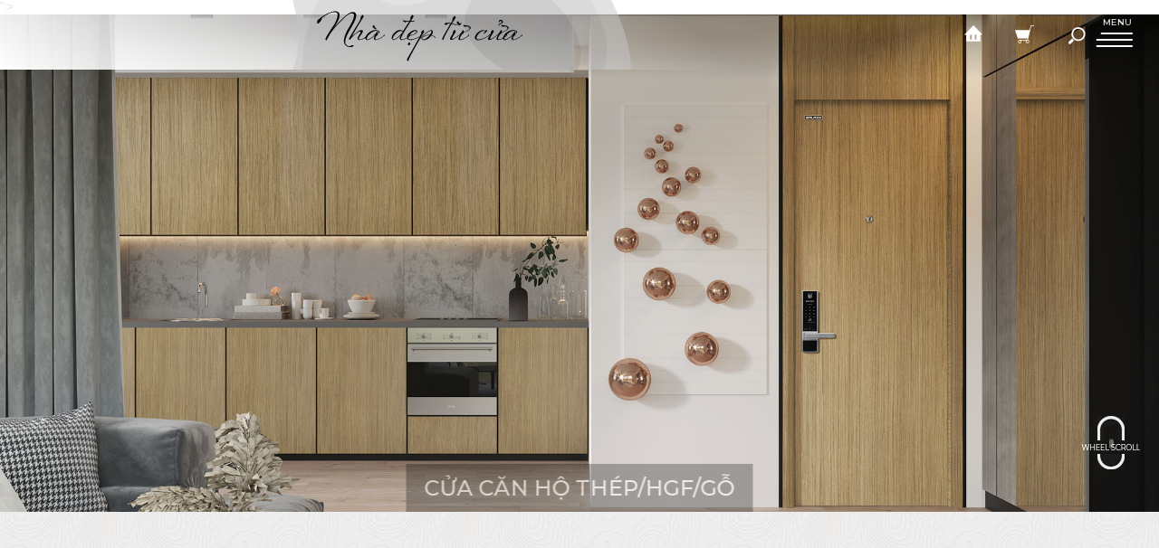

--- FILE ---
content_type: text/html; charset=utf-8
request_url: https://galaxyvietnam.vn/cua-can-ho-laminate/glx-steel-901-z1007-k5-20192020219.html
body_size: 19177
content:
<!DOCTYPE html>
<html lang="vi">

<head>
    <meta charset="utf-8">
    <meta http-equiv="Content-Type" content="text/html; charset=utf-8">
    <meta http-equiv="X-UA-Compatible" content="IE=Edge,chrome=1">
    <meta http-equiv="cache-control" content="private">
    <meta http-equiv="Content-Language" content="vi">
    <meta name="language" content="vi-vn">
    <meta name="google" content="notranslate">
    <meta name="robots" content="index, follow">
    <meta name="author" content="Galaxy Doors">
    <meta name="viewport" content="width=device-width, initial-scale=1.0, user-scalable=0, minimum-scale=1.0, maximum-scale=1.0">
    <meta name="format-detection" content="telephone=no">

    <title id="hdtitle">GLX-STEEL 901 Z1007-K5</title>

    

        <meta name="description" content="MB 0917941696; MN 0917381677; PP 0914877796; Giải pháp toàn diện - Thi công Dự án - Phân phối Bán lẻ; Cửa Thép căn hộ - ABS/WPC thông phòng; Cửa ABS/WPC phòng vệ sinh; Cửa Thép chống cháy, Cửa Cuốn chống cháy, Cửa Kính chống cháy, Cửa Y tế chuyên dụng, Cửa Trượt tự động, Cửa chung chư, Cửa nhà phố. ">
    <meta name="keywords" content="<meta charset="utf-8" />
<meta name="title" content="Galaxy Door I Cửa Thép căn hộ - ABS/WPC thông phòng I Cửa Thép chống cháy" />
<link rel="shortlink" href=" https://galaxyvietnam.vn/cac-dong-san-pham/cua-thep-an-toan-can-ho.html " />
<link rel="canonical" href=" https://galaxyvietnam.vn/cac-dong-san-pham/cua-thep-an-toan-can-ho.html " />
<meta name="description" content="MB 0917941696; MN 0917381677; PP 0914877796; Giải pháp toàn diện - Thi công Dự án - Phân phối Bán lẻ; Cửa Thép căn hộ - ABS/WPC thông phòng; Cửa ABS/WPC phòng vệ sinh; Cửa thép chống cháy, Cửa kính chống cháy, Cửa cuốn chống cháy, Cửa chống cháy, Cửa gỗ chống cháy, Cửa chống cháy galaxy, Cửa thép sơn tĩnh điện, Cửa thép vân gỗ, Cửa lõi thép vân gỗ, Cửa thép vân gỗ nhập khẩu, Cửa cuốn chống cháy, Cửa Y tế chuyên dụng, Cửa bọc chì, Cửa trượt tự động, Cửa WPC thông phòng, cửa WPC, Cửa ABS thông phòng, cửa ABS, Cửa chung chư, Cửa nhà phố" />
<meta property="og:title" content="Galaxy Door - Giải pháp toàn diện I Thi công Dự án I Phân phối Bán lẻ" />
<meta name="MobileOptimized" content="width" />
<meta name="HandheldFriendly" content="true" />
<meta name="viewport" content="width=device-width, initial-scale=1.0" />
"> 


    <!-- Facebook -->
<meta name="facebook-domain-verification" content="kd7a9dix4xwm6bdrw7ho38apbhwi56" />
    <meta property="og:site_name" content="Galaxy Doors">
    
    <meta property="og:url" content="http://galaxyvietnam.vn:8001/cua-can-ho-laminate/glx-steel-901-z1007-k5-20192020219.html" />
    <meta property="og:type" content="product" />
        <meta property="og:title" content="Galaxy Door I Cửa Thép căn hộ - ABS/WPC thông phòng I Cửa Thép chống cháy" />
    <meta property="og:description" content="" />
        <meta property="og:image" content="https://galaxyvietnam.vn/FileUpload/Images/2021t609khamphanhungtongmauhiendai_1.jpg" />

    <meta property="fb:app_id" content="" />

    
    <!-- android -->
    <meta name="mobile-web-app-capable" content="yes">
    <meta http-equiv="cleartype" content="on">
    <!-- iOS -->
    <meta name="apple-mobile-web-app-capable" content="yes">
    <meta name="apple-mobile-web-app-status-bar-style" content="black-translucent">
    <meta name="apple-mobile-web-app-title" content="Galaxy Doors">

    <link rel="shortcut icon" href="https://galaxyvietnam.vn/Content/theme_btq/images/favicon.png">
    <link rel="alternate" href="https://galaxyvietnam.vn/glx-steel-901-z1007-k5.html" hreflang="vi-vn">
    <link rel="alternate" href="https://galaxyvietnam.vn/glx-steel-901-z1007-k5.html" hreflang="en-vn">
    <link rel="canonical">
    <!-- Global site tag (gtag.js) - Google Analytics -->
<script async src="https://www.googletagmanager.com/gtag/js?id=UA-143777214-2"></script>
<script>
  window.dataLayer = window.dataLayer || [];
  function gtag(){dataLayer.push(arguments);}
  gtag('js', new Date());

  gtag('config', 'UA-143777214-2');
</script>

<script type="application/ld+json">
{"@context":"https://schema.org","@type":"LocalBusiness","name":"Galaxy Door","image":"https://galaxyvietnam.vn/Content/theme_btq/images/logo.svg","@id":"","url":"https://galaxyvietnam.vn/","telephone":"(84+) 913740696","priceRange":"VND","address":{"@type":"PostalAddress","streetAddress":"Số 6, Ngõ 50, Đường Chính Kinh, Phường Nhân Chính, Quận Thanh Xuân","addressLocality":"Hà Nội","postalCode":"100000","addressCountry":"VN"},"geo":{"@type":"GeoCoordinates","latitude":21.0012406,"longitude":105.7938072},"openingHoursSpecification":{"@type":"OpeningHoursSpecification","dayOfWeek":["Monday","Tuesday","Wednesday","Thursday","Friday","Saturday","Sunday"],"opens":"08:00","closes":"17:00"},"sameAs":["https://www.facebook.com/galaxydoors/","https://www.youtube.com/channel/UCQc3mgt1KOcdtY7RWsIi79g?view_as=subscriber","https://galaxydoors.blogspot.com/","https://www.linkedin.com/in/galaxydoor/","https://www.pinterest.com/infogalaxydoor/","https://galaxydoor.tumblr.com/","https://500px.com/p/infogalaxydoor","https://www.goodreads.com/galaxydoor","https://www.flickr.com/people/galaxydoor/","https://dribbble.com/galaxydoor/about","https://angel.co/u/galaxy-door","https://galaxydoor.wordpress.com/","https://vi.gravatar.com/galaxydoor","https://www.kickstarter.com/profile/galaxydoor/about","https://vimeo.com/user178104806","https://soundcloud.com/galaxydoor","https://www.twitch.tv/galaxydoors","https://www.vingle.net/posts/4511973","https://www.blogger.com/profile/14941099153027752627","https://www.skillshare.com/profile/Galaxy-Door/150457668","https://about.me/galaxydoor/","https://ok.ru/profile/582196255596/statuses/","https://www.instapaper.com/p/10754253","https://www.diigo.com/profile/galaxydoor","https://www.mixcloud.com/galaxydoor/","https://pastebin.com/u/galaxydoor","https://hub.docker.com/u/galaxydoor","https://beacons.ai/galaxydoor","https://flipboard.com/@galaxydoor/galaxydoor-kpbsf1u9y","https://yarabook.com/galaxydoor"]}
</script>
<!-- Google Tag Manager -->
<script>(function(w,d,s,l,i){w[l]=w[l]||[];w[l].push({'gtm.start':
new Date().getTime(),event:'gtm.js'});var f=d.getElementsByTagName(s)[0],
j=d.createElement(s),dl=l!='dataLayer'?'&l='+l:'';j.async=true;j.src=
'https://www.googletagmanager.com/gtm.js?id='+i+dl;f.parentNode.insertBefore(j,f);
})(window,document,'script','dataLayer','GTM-TFLSXQM');</script>
<!-- End Google Tag Manager -->
    <style>
        body {
            width: 100%;
            overflow-x: hidden
        }

        .header, .footer, .container, .go-top, .mobile-call {
            visibility: hidden;
        }
    </style>

    <!--[if lt IE 9]>
        <meta http-equiv="refresh" content="0; url=detect.html" />
        <script type="text/javascript">
            /* <![CDATA[ */
            window.top.location = 'detect.html';
            /* ]]> */
        </script>
    <![endif]-->
</head>
<body>
    <!-- Google Tag Manager (noscript) -->
<noscript><iframe src="https://www.googletagmanager.com/ns.html?id=GTM-TFLSXQM"
height="0" width="0" style="display:none;visibility:hidden"></iframe></noscript>
<!-- End Google Tag Manager (noscript) -->
    <div id="render-styles"></div>
    <noscript id="deferred-styles">
        
        <link href="https://galaxyvietnam.vn/Content/theme_btq/css/slide.css?v=08032019" rel="stylesheet" type="text/css" />
        <link href="https://galaxyvietnam.vn/Content/theme_btq/css/desktop.css?v=08032019" rel="stylesheet" type="text/css" />
        <link href="https://galaxyvietnam.vn/Content/theme_btq/css/style.css?v=08032022" rel="stylesheet" type="text/css" />
        <link href="https://galaxyvietnam.vn/Content/theme_btq/css/animation.css?v=08032019" rel="stylesheet" type="text/css" />
    </noscript>
    <script>
        var loadDeferredStyles = function () {
            var addStylesNode = document.getElementById("deferred-styles");
            var replacement = document.getElementById("render-styles");
            replacement.innerHTML = addStylesNode.textContent;
            document.body.appendChild(replacement)
            addStylesNode.parentElement.removeChild(addStylesNode);
        };
        var raf = requestAnimationFrame ||
            mozRequestAnimationFrame ||
            webkitRequestAnimationFrame ||
            msRequestAnimationFrame;
        if (raf) raf(function () { window.setTimeout(loadDeferredStyles, 0); });
        else window.addEventListener('load', loadDeferredStyles);
    </script>

    <!--HEADER-->
    <header class="header">
        <div class="bg-header">
            <svg class="scene" xmlns="http://www.w3.org/2000/svg" viewBox="0 0 22 17">
                <path d="M20.574,14.336c-3.571,2.73-3.981-0.284-7.362-1.378
	c-3.73-1.206-6.204,2.063-9.63,3.083c-3.37,1.004-3.504,0.788-3.411-1.84c0.053-1.498,1.288-3.311,1.433-4.896
	c0.162-1.777-0.499-2.897-0.585-4.566c-0.14-2.723,0.727-4.61,4.096-4.302c3.892,0.355,3.534,3.935,7.791,2.316
	c2.25-0.855,1.621-1.729,3.854-0.919c0.99,0.359,2.94,3.037,3.488,3.934C21.671,8.1,22.841,11.91,20.574,14.336z" />
                <path d="M18.25,4.991c1.3,1.281,2.668,3.833,1.886,5.726
	c-1.365,3.304-3.908,1.966-6.416,1.088c-2.852-0.998-3.36-1.48-6.19-0.816c-1.571,0.368-3.363,2.831-5.174,1.339
	c-1.126-0.928-0.18-5.41,0.795-6.146c1.677-1.264,2.849,0.52,4.676,0.553C11.874,6.806,14.245,1.153,18.25,4.991z" />
                <path d="M12.378,6.146c0.808-0.756,1.874-1.196,3.391-0.514
	c1.116,0.503,1.917,1.339,2.502,2.385c0.318,0.57,0.496,1.144,0.501,1.729c0.009,1.514-1.064,2.004-2.396,1.783
	c-1.184-0.195-2.317-0.755-3.31-1.583C11.517,8.649,11.307,7.558,12.378,6.146z" />
            </svg>
        </div>


        <!--LOGO-->
        
        <!--LOGO-->

        <div class="slogan"></div>


<!--NAVIGATION-->
<div class="bg-nav" style="background-image: url(/Content/theme_btq/pictures/background/bg-menu.jpg);"></div>
<nav class="navigation">
    <div class="row-nav">
        <div class="col-nav">
            <div class="box-menu">
                    <p><a   rel="nofollow"   href="/cac-dong-san-pham.html">Các dòng sản phẩm</a></p>
                    <div class="scrollA">
                        <ul class="products-page">
                                <li>
                                    <a   rel="nofollow"   class="link-load" data-slug="cua-nha-pho-biet-thu" href="https://galaxyvietnam.vn/cac-dong-san-pham/cua-nha-pho-biet-thu.html" data-target="product">CỬA NHÀ PHỐ, BIỆT THỰ</a>
                                    <ul class="products-steel-door">
                                            <li data-slug="cua-huynh-thep-4-canh"><a   rel="nofollow"   class="link-load" href="https://galaxyvietnam.vn/cac-dong-san-pham/cua-nha-pho-biet-thu/cua-huynh-thep-4-canh.html" data-target="cua-huynh-thep-4-canh">Cửa Huỳnh Thép 4 cánh</a></li>
                                            <li data-slug="cua-huynh-thep-2-canh"><a   rel="nofollow"   class="link-load" href="https://galaxyvietnam.vn/cac-dong-san-pham/cua-nha-pho-biet-thu/cua-huynh-thep-2-canh.html" data-target="cua-huynh-thep-2-canh">Cửa Huỳnh Thép 2 cánh</a></li>
                                            <li data-slug="cua-huynh-thep-1-canh"><a   rel="nofollow"   class="link-load" href="https://galaxyvietnam.vn/cac-dong-san-pham/cua-nha-pho-biet-thu/cua-huynh-thep-1-canh.html" data-target="cua-huynh-thep-1-canh">Cửa Huỳnh Thép 1 cánh</a></li>
                                            <li data-slug="cua-huynh-wpc-1-canh"><a   rel="nofollow"   class="link-load" href="https://galaxyvietnam.vn/cac-dong-san-pham/cua-nha-pho-biet-thu/cua-huynh-wpc-1-canh.html" data-target="cua-huynh-wpc-1-canh">Cửa Huỳnh WPC 1 cánh</a></li>
                                            <li data-slug="cua-so-khung-thep"><a  class="link-load" href="https://galaxyvietnam.vn/cac-dong-san-pham/cua-nha-pho-biet-thu/cua-so-khung-thep.html" data-target="cua-so-khung-thep">Cửa sổ Khung thép</a></li>
                                    </ul>
                                </li>
                                <li>
                                    <a   rel="nofollow"   class="link-load" data-slug="cua-can-ho-thephgfgo" href="https://galaxyvietnam.vn/cac-dong-san-pham/cua-can-ho-thephgfgo.html" data-target="product">CỬA CĂN HỘ THÉP/HGF/GỖ</a>
                                    <ul class="products-steel-door">
                                            <li data-slug="cua-can-ho-laminate"><a   rel="nofollow"   class="link-load" href="https://galaxyvietnam.vn/cac-dong-san-pham/cua-can-ho-thephgfgo/cua-can-ho-laminate.html" data-target="cua-can-ho-laminate">CỬA CĂN HỘ LAMINATE</a></li>
                                            <li data-slug="cua-can-ho-van-go"><a   rel="nofollow"   class="link-load" href="https://galaxyvietnam.vn/cac-dong-san-pham/cua-can-ho-thephgfgo/cua-can-ho-van-go.html" data-target="cua-can-ho-van-go">CỬA CĂN HỘ VÂN GỖ</a></li>
                                    </ul>
                                </li>
                                <li>
                                    <a   rel="nofollow"   class="link-load" data-slug="cua-thong-phong-wpcabsgo" href="https://galaxyvietnam.vn/cac-dong-san-pham/cua-thong-phong-wpcabsgo.html" data-target="product">CỬA THÔNG PHÒNG WPC/ABS/GỖ</a>
                                    <ul class="products-steel-door">
                                            <li data-slug="cua-thong-phong-laminate"><a   rel="nofollow"   class="link-load" href="https://galaxyvietnam.vn/cac-dong-san-pham/cua-thong-phong-wpcabsgo/cua-thong-phong-laminate.html" data-target="cua-thong-phong-laminate">CỬA THÔNG PHÒNG LAMINATE</a></li>
                                            <li data-slug="cua-thong-phong-van-go"><a   rel="nofollow"   class="link-load" href="https://galaxyvietnam.vn/cac-dong-san-pham/cua-thong-phong-wpcabsgo/cua-thong-phong-van-go.html" data-target="cua-thong-phong-van-go">CỬA THÔNG PHÒNG VÂN GỖ</a></li>
                                    </ul>
                                </li>
                                <li>
                                    <a  class="link-load" data-slug="cua-chong-chay-ei6090120" href="https://galaxyvietnam.vn/cac-dong-san-pham/cua-chong-chay-ei6090120.html" data-target="product">CỬA CHỐNG CHÁY EI60/90/120</a>
                                    <ul class="products-steel-door">
                                            <li data-slug="cua-thep-chong-chay"><a   rel="nofollow"   class="link-load" href="https://galaxyvietnam.vn/cac-dong-san-pham/cua-chong-chay-ei6090120/cua-thep-chong-chay.html" data-target="cua-thep-chong-chay">Cửa thép chống cháy</a></li>
                                            <li data-slug="cua-kinhvach-chong-chay"><a   rel="nofollow"   class="link-load" href="https://galaxyvietnam.vn/cac-dong-san-pham/cua-chong-chay-ei6090120/cua-kinhvach-chong-chay.html" data-target="cua-kinhvach-chong-chay">Cửa kính/Vách chống cháy</a></li>
                                            <li data-slug="cua-thep-y-te-x-ray"><a   rel="nofollow"   class="link-load" href="https://galaxyvietnam.vn/cac-dong-san-pham/cua-chong-chay-ei6090120/cua-thep-y-te-x-ray.html" data-target="cua-thep-y-te-x-ray">Cửa thép Y tế X-Ray</a></li>
                                    </ul>
                                </li>
                                <li>
                                    <a   rel="nofollow"   class="link-load" data-slug="cua-cuon-chong-chay-ei60-e90-e120" href="https://galaxyvietnam.vn/cac-dong-san-pham/cua-cuon-chong-chay-ei60-e90-e120.html" data-target="product">CỬA CUỐN CHỐNG CHÁY EI60-E90-E120</a>
                                    <ul class="products-steel-door">
                                            <li data-slug="cua-cuon-chong-chay-e120"><a  class="link-load" href="https://galaxyvietnam.vn/cac-dong-san-pham/cua-cuon-chong-chay-ei60-e90-e120/cua-cuon-chong-chay-e120.html" data-target="cua-cuon-chong-chay-e120">Cửa cuốn chống cháy E120</a></li>
                                            <li data-slug="cua-cuon-chong-chay-ei60-e90"><a  class="link-load" href="https://galaxyvietnam.vn/cac-dong-san-pham/cua-cuon-chong-chay-ei60-e90-e120/cua-cuon-chong-chay-ei60-e90.html" data-target="cua-cuon-chong-chay-ei60-e90">Cửa cuốn chống cháy EI60-E90</a></li>
                                    </ul>
                                </li>
                                <li>
                                    <a  class="link-load" data-slug="rem-ngan-chay-ei60-ei90" href="https://galaxyvietnam.vn/cac-dong-san-pham/rem-ngan-chay-ei60-ei90.html" data-target="product">RÈM NGĂN CHÁY EI60-EI90</a>
                                    <ul class="products-steel-door">
                                            <li data-slug="rem-cuon-ngan-chay-ei60"><a  class="link-load" href="https://galaxyvietnam.vn/cac-dong-san-pham/rem-ngan-chay-ei60-ei90/rem-cuon-ngan-chay-ei60.html" data-target="rem-cuon-ngan-chay-ei60">Rèm cuốn Ngăn cháy EI60</a></li>
                                            <li data-slug="rem-tam-ngan-chay-ei60"><a  class="link-load" href="https://galaxyvietnam.vn/cac-dong-san-pham/rem-ngan-chay-ei60-ei90/rem-tam-ngan-chay-ei60.html" data-target="rem-tam-ngan-chay-ei60">Rèm tấm Ngăn cháy EI60</a></li>
                                    </ul>
                                </li>
                        </ul>
                    </div>
            </div>
        </div>

        <div class="col-nav">
                <div class="box-menu">
                    <p><a    rel="nofollow"   href="/giai-phap.html">GIẢI PHÁP</a></p>
                    <div class="scrollA">
                        <ul class="resolution-page">
                                <li data-slug="chong-chay-can-ho-nha-pho"><a   rel="nofollow"   class="link-load" href="/giai-phap/chong-chay-can-ho-nha-pho.html" data-target="227">CHỐNG CHÁY CĂN HỘ - NHÀ PHỐ</a></li>
                                <li data-slug="cua-thong-phong-chong-am"><a   rel="nofollow"   class="link-load" href="/giai-phap/cua-thong-phong-chong-am.html" data-target="286">CỬA THÔNG PHÒNG CHỐNG ẨM</a></li>
                                <li data-slug="chong-chay-chung-cu-van-phong"><a   rel="nofollow"   class="link-load" href="/giai-phap/chong-chay-chung-cu-van-phong.html" data-target="226">CHỐNG CHÁY CHUNG CƯ - VĂN PHÒNG</a></li>
                                <li data-slug="vach-kinh-chong-chay"><a   rel="nofollow"   class="link-load" href="/giai-phap/vach-kinh-chong-chay.html" data-target="228">VÁCH KÍNH CHỐNG CHÁY</a></li>
                                <li data-slug="chong-chay-nha-xuong"><a   rel="nofollow"   class="link-load" href="/giai-phap/chong-chay-nha-xuong.html" data-target="230">CHỐNG CHÁY NHÀ XƯỞNG</a></li>
                                <li data-slug="chong-chay-truong-hoc"><a   rel="nofollow"   class="link-load" href="/giai-phap/chong-chay-truong-hoc.html" data-target="271">CHỐNG CHÁY TRƯỜNG HỌC</a></li>
                                <li data-slug="chong-chay-dai-sanh"><a   rel="nofollow"   class="link-load" href="/giai-phap/chong-chay-dai-sanh.html" data-target="229">CHỐNG CHÁY ĐẠI SẢNH</a></li>
                                <li data-slug="cua-chuyen-dung-benh-vien"><a   rel="nofollow"   class="link-load" href="/giai-phap/cua-chuyen-dung-benh-vien.html" data-target="231">CỬA CHUYÊN DỤNG BỆNH VIỆN</a></li>
                        </ul>
                    </div>
                </div>
                            <div class="box-menu">
                    <p><a   rel="nofollow"   href="/du-an.html">Dự án</a></p>
                    <div class="scrollA">
                        <ul class="projects-page">
                                <li data-slug="tt-thuong-mai-van-phong"><a   rel="nofollow"   class="link-load" href="/du-an/tt-thuong-mai-van-phong.html" data-target="199">TT THƯƠNG MẠI, VĂN PHÒNG</a></li>
                                <li data-slug="khach-san-resort"><a   rel="nofollow"   class="link-load" href="/du-an/khach-san-resort.html" data-target="198">KHÁCH SẠN, RESORT</a></li>
                                <li data-slug="chung-cu-nha-dan-dung"><a   rel="nofollow"   class="link-load" href="/du-an/chung-cu-nha-dan-dung.html" data-target="197">CHUNG CƯ, NHÀ DÂN DỤNG</a></li>
                                <li data-slug="cong-trinh-van-hoa"><a   rel="nofollow"   class="link-load" href="/du-an/cong-trinh-van-hoa.html" data-target="196">CÔNG TRÌNH VĂN HÓA</a></li>
                                <li data-slug="cong-trinh-giao-duc"><a   rel="nofollow"   class="link-load" href="/du-an/cong-trinh-giao-duc.html" data-target="200">CÔNG TRÌNH GIÁO DỤC</a></li>
                                <li data-slug="cong-trinh-y-te"><a   rel="nofollow"   class="link-load" href="/du-an/cong-trinh-y-te.html" data-target="201">CÔNG TRÌNH Y TẾ</a></li>
                                <li data-slug="nha-may-nha-xuong"><a   rel="nofollow"   class="link-load" href="/du-an/nha-may-nha-xuong.html" data-target="202">NHÀ MÁY, NHÀ XƯỞNG</a></li>
                                <li data-slug="thuy-dien-nhiet-dien"><a   rel="nofollow"   class="link-load" href="/du-an/thuy-dien-nhiet-dien.html" data-target="258">THỦY ĐIỆN, NHIỆT ĐIỆN</a></li>
                                <li data-slug="nha-ga-san-bay"><a   rel="nofollow"   class="link-load" href="/du-an/nha-ga-san-bay.html" data-target="259">NHÀ GA, SÂN BAY</a></li>
                                <li data-slug="cong-trinh-dac-biet"><a   rel="nofollow"   class="link-load" href="/du-an/cong-trinh-dac-biet.html" data-target="260">CÔNG TRÌNH ĐẶC BIỆT</a></li>
                        </ul>
                    </div>
                </div>
        </div>

        <div class="col-nav">
                <div class="box-menu">
                    <p><a   rel="nofollow"   href="/tai-lieu-ho-tro.html">Tài liệu hỗ trợ</a></p>
                    <div class="scrollA">
                        <ul class="document-page">
                                <li data-slug="tu-van-thiet-ke-kien-truc-su"><a   rel="nofollow"   class="link-load" href="/tai-lieu-ho-tro/tu-van-thiet-ke-kien-truc-su.html" data-target="234">Tư vấn Thiết kế Kiến trúc sư</a></li>
                                <li data-slug="chu-dau-tu"><a   rel="nofollow"   class="link-load" href="/tai-lieu-ho-tro/chu-dau-tu.html" data-target="235">Chủ đầu tư</a></li>
                                <li data-slug="tong-thau-thi-cong"><a   rel="nofollow"   class="link-load" href="/tai-lieu-ho-tro/tong-thau-thi-cong.html" data-target="236">Tổng thầu thi công</a></li>
                                <li data-slug="phan-phoi-dai-ly"><a   rel="nofollow"   class="link-load" href="/tai-lieu-ho-tro/phan-phoi-dai-ly.html" data-target="237">Phân phối, Đại lý</a></li>
                                <li data-slug="doi-tho-thi-cong"><a   rel="nofollow"   class="link-load" href="/tai-lieu-ho-tro/doi-tho-thi-cong.html" data-target="238">Đội thợ thi công</a></li>
                                <li data-slug="chu-nhanguoi-su-dung"><a   rel="nofollow"   class="link-load" href="/tai-lieu-ho-tro/chu-nhanguoi-su-dung.html" data-target="261">Chủ nhà/Người sử dụng</a></li>
                        </ul>
                    </div>
                </div>
                            <div class="box-menu">
                    <p><a   rel="nofollow"   href="/gioi-thieu-ve-galaxy-door.html">Về Galaxydoor</a></p>
                    <div class="scrollA">
                        <ul class="about-page">

                                <li data-slug="gioi-thieu-1"><a   rel="nofollow"   class="link-load" href="/gioi-thieu-ve-galaxy-door/gioi-thieu-1.html" data-target="about-1">Giới thiệu</a></li>
                                <li data-slug="tai-sao-chon"><a   rel="nofollow"   class="link-load" href="/gioi-thieu-ve-galaxy-door/tai-sao-chon.html" data-target="about-2">Tại sao chọn</a></li>
                                <li data-slug="dinh-huong-phat-trien"><a   rel="nofollow"   class="link-load" href="/gioi-thieu-ve-galaxy-door/dinh-huong-phat-trien.html" data-target="about-3">Định hướng phát triển</a></li>
                        </ul>
                        <ul class="about-quality-page">

                                <li data-slug="he-thong-quan-ly-chat-luong-1"><a   rel="nofollow"   class="link-load" href="/gioi-thieu-ve-galaxy-door/he-thong-quan-ly-chat-luong-1.html" data-target="about1-1">Quản lý chất lượng</a></li>
                                <li data-slug="nha-may-san-xuat"><a   rel="nofollow"   class="link-load" href="/gioi-thieu-ve-galaxy-door/nha-may-san-xuat.html" data-target="about1-2">Nhà máy sản xuất</a></li>
                                <li data-slug="thanh-tuu-dat-duoc"><a   rel="nofollow"   class="link-load" href="/gioi-thieu-ve-galaxy-door/thanh-tuu-dat-duoc.html" data-target="about1-3">Thành tựu đạt được</a></li>
                        </ul>
                        <ul class="about-library-page">

                                <li data-slug="doi-tac"><a   rel="nofollow"   class="link-load" href="/gioi-thieu-ve-galaxy-door/doi-tac.html" data-target="about2-1">Đối tác</a></li>
                                <li data-slug="phim-tai-lieu"><a   rel="nofollow"   class="link-load" href="/gioi-thieu-ve-galaxy-door/phim-tai-lieu.html" data-target="about2-2">Phim tài liệu</a></li>
                                <li data-slug="hinh-anh-cong-ty"><a   rel="nofollow"   class="link-load" href="/gioi-thieu-ve-galaxy-door/hinh-anh-cong-ty.html" data-target="about2-3">Hình ảnh công ty</a></li>
                        </ul>

                    </div>
                </div>
        </div>
        <div class="col-nav">

                <div class="box-menu">
                    <p><a   rel="nofollow"   href="/truyen-thong.html">Truyền thông</a></p>
                    <div class="scrollA">
                        <ul class="news-page">
                                <li data-slug="cac-chinh-sach"><a   rel="nofollow"   class="link-load" href="/truyen-thong/cac-chinh-sach.html" data-target="218">Các Chính sách</a></li>
                                <li data-slug="su-kien"><a   rel="nofollow"   class="link-load" href="/truyen-thong/su-kien.html" data-target="219">Sự kiện</a></li>
                                <li data-slug="tin-tuc"><a  class="link-load" href="/truyen-thong/tin-tuc.html" data-target="220">Tin tức</a></li>
                                <li data-slug="san-pham-giai-phap-moi"><a   rel="nofollow"   class="link-load" href="/truyen-thong/san-pham-giai-phap-moi.html" data-target="239">Sản phẩm, Giải pháp mới</a></li>
                                <li data-slug="khuyen-mai-uu-dai"><a   rel="nofollow"   class="link-load" href="/truyen-thong/khuyen-mai-uu-dai.html" data-target="240">Khuyến mại, Ưu đãi</a></li>
                                <li data-slug="giai-thuong"><a   rel="nofollow"   class="link-load" href="/truyen-thong/giai-thuong.html" data-target="241">Giải thưởng</a></li>
                                <li data-slug="tuyen-dung"><a   rel="nofollow"   class="link-load" href="/truyen-thong/tuyen-dung.html" data-target="242">Tuyển dụng</a></li>
                        </ul>
                    </div>
                </div>
            
                <div class="box-menu">
                    <p><a   rel="nofollow"   href="/lien-he.html">Liên hệ</a></p>
                    <div class="scrollA">
                        <ul class="contact-page">
                                <li data-slug="dia-chi-lien-he"><a   rel="nofollow"   class="link-load" href="/lien-he/dia-chi-lien-he.html" data-target="contact1">Địa chỉ liên hệ </a></li>
                                <li data-slug="danh-sach-nha-may"><a   rel="nofollow"   class="link-load" href="/lien-he/danh-sach-nha-may.html" data-target="contact2">Danh sách nhà máy </a></li>
                                <li data-slug="trung-tam-dich-vu-khach-hang"><a   rel="nofollow"   class="link-load" href="/lien-he/trung-tam-dich-vu-khach-hang.html" data-target="contact3">Trung tâm Dịch vụ khách hàng </a></li>
                                <li data-slug="he-thong-phan-phoi-dai-ly"><a   rel="nofollow"   class="link-load" href="/lien-he/he-thong-phan-phoi-dai-ly.html" data-target="contact4">Hệ thống Phân phối, Đại lý </a></li>
                                <li data-slug="form-thong-tin-lien-he"><a   rel="nofollow"   class="link-load" href="/lien-he/form-thong-tin-lien-he.html" data-target="contact5">Form thông tin liên hệ </a></li>
                        </ul>
                    </div>
                </div>
                    </div>

    </div>
</nav>
<!--NAVIGATION-->
<!--RIGHT HEADER-->
<div class="right-header">

    <div class="link-home">
        <a href="/" data-name="home-page">
            <svg xmlns="http://www.w3.org/2000/svg" viewBox="0 0 40 40">
                <path fill="currentColor" d="M20.246,1.834L0.094,22.945H4.25l0.157,14.445h30.894l0.157-14.921h4.47L20.246,1.834z M16.691,33.369
	h-4.129V22.945h4.129V33.369z M27.094,33.369h-4.077V22.945h4.077V33.369z"></path>
            </svg>
        </a>
    </div>

    <a rel="nofollow" class="cart-shopping" href="/shopping-cart.html">
        <svg xmlns="http://www.w3.org/2000/svg" viewBox="0 0 40 40">
            <path fill="currentColor" d="M8.645,14.351h17.378l1.401-5.789h3.899V9.39h-3.249L24.044,26.02c0.858,0.25,1.491,1.035,1.491,1.977
	c0,1.143-0.926,2.066-2.067,2.066S21.4,29.137,21.4,27.996c0-0.469,0.162-0.895,0.423-1.24h-5.807
	c0.262,0.348,0.422,0.771,0.422,1.24c0,1.143-0.925,2.066-2.067,2.066s-2.067-0.926-2.067-2.066s0.925-2.066,2.067-2.066h8.843
	l0.401-1.654H12.009L8.645,14.351z M14.373,26.755c-0.684,0-1.241,0.558-1.241,1.24c0,0.685,0.557,1.239,1.241,1.239
	s1.24-0.555,1.24-1.239C15.613,27.313,15.056,26.755,14.373,26.755 M23.469,26.755c-0.684,0-1.24,0.558-1.24,1.24
	c0,0.685,0.557,1.239,1.24,1.239s1.24-0.555,1.24-1.239C24.709,27.313,24.152,26.755,23.469,26.755"></path>
        </svg>
        <span class="cart-text">0</span>
    </a>

    <!--SEARCH-->
    <div class="seach-top">
        <a class="search-but" href="#">
            <svg xmlns="http://www.w3.org/2000/svg" viewBox="0 0 50 50">
                <path fill="currentColor" d="M17.9,29.9L12,35.8c-0.9,0.9-0.9,2.4,0,3.4c0.9,0.9,2.4,0.9,3.4,0l5.9-5.9c-0.7-0.4-1.4-0.8-2-1.4C18.7,31.3,18.2,30.6,17.9,29.9z"></path>
                <path fill="currentColor" d="M37.7,13.4c-4.8-4.8-12.7-4.8-17.5,0s-4.8,12.6,0,17.4c4.8,4.8,12.7,4.8,17.5,0C42.5,25.9,42.5,18.2,37.7,13.4z M35.5,28.7c-3.7,3.7-9.6,3.7-13.3,0s-3.7-9.5,0-13.2c3.7-3.7,9.6-3.7,13.3,0C39.2,19,39.2,25,35.5,28.7z"></path>
            </svg>
        </a>
        <div class="search-form">
            <div class="form-row-search">
                <form onsubmit="return false;" action="https://galaxyvietnam.vn/Search" class="search-id-form" id="search" method="get">
                    <input type="text" data-holder="T&#236;m kiếm..." name="qsearch" id="qsearch" value="T&#236;m kiếm..." data-default="T&#236;m kiếm...">
                    <input type="hidden" id="defaultvalue" name="defaultvalue" value="T&#236;m kiếm...">
                    <input type="hidden" id="errorsearch" name="errorsearch" value="Từ kh&#243;a kh&#244;ng được dưới 2 k&#237; tự, vui l&#242;ng nhập lại từ kh&#243;a t&#236;m kiếm!">
                    <input type="hidden" id="href_search" name="href_search" value="https://galaxyvietnam.vn/Search">
                </form>
            </div>
        </div>
    </div>
    <!--SEARCH-->
    <!--LANG-->
    
    <!--LANG-->
    <!--SLIDE-BAR-->
    <div class="nav-click">
        <span></span>
        <span></span>
        <span></span>
    </div>
    <!--SLIDE-BAR-->

</div>

<!--RIGHT HEADER-->

    </header>
    <!--HEADER-->
    <!--CONTAINER-->
    




<div class="cart-box">
    <div class="append-item">
    </div>
</div>
<!--CONTAINER-->
<div class="container" id="product-detail-page">
    <section class="section-page">
        <div class="slide-pics" data-time="5000">
                <div class="banner-home banner-page">
                    <div class="bg-inner"
                                                       style="background-image: url(/FileUpload/Images/galaxywooddoor_cuavangofix.jpg)" 
>
                    </div>
                </div>
            
        </div>
        
        <div class="title-product-detail ani-item"><h2>CỬA CĂN HỘ TH&#201;P/HGF/GỖ</h2></div>
    </section>

    <section class="section-first padding-main">
        <div class="wrap-content content-detail">
            <div class="left-detail  ani-item">
            </div>
            <div class="right-detail  ani-item">

                <div class="title-right-detial">
                    <h2>CỬA CĂN HỘ LAMINATE</h2>
                    <h3>GLX-STEEL 901 Z1007-K5 | 901-Z1007K5-LAMINATE</h3>
                </div>
                <p><strong>M&#227; sản phẩm:</strong> 901-Z1007K5-LAMINATE</p>
                <p><strong>K&#237;ch thước ti&#234;u chuẩn:</strong> 800-1000 (W) X 2000-2300 (H))</p>
                <p><strong>M&#224;u sắc:</strong> </p>
                <div class="choose-color">
                            <a href="/ProductDetail/LoadImgAjax?ProductId=219&amp;ColorID=1484" class="item-color pic-img">
                                    <img src="/FileUpload/Images/a7004f0_1.jpg" alt="a7004f0_1.jpg"/>
                            </a>
                            <a href="/ProductDetail/LoadImgAjax?ProductId=219&amp;ColorID=1483" class="item-color pic-img">
                                    <img src="/FileUpload/Images/was8599_1.jpg" alt="was8599_1.jpg"/>
                            </a>
                            <a href="/ProductDetail/LoadImgAjax?ProductId=219&amp;ColorID=1482" class="item-color pic-img">
                                    <img src="/FileUpload/Images/ur901u3_1.jpg" alt="ur901u3_1.jpg"/>
                            </a>
                            <a href="/ProductDetail/LoadImgAjax?ProductId=219&amp;ColorID=1484" class="item-color pic-img">
                                    <img src="/FileUpload/Images/a7004f0_1.jpg" alt="a7004f0_1.jpg"/>
                            </a>
                            <a href="/ProductDetail/LoadImgAjax?ProductId=219&amp;ColorID=1483" class="item-color pic-img">
                                    <img src="/FileUpload/Images/was8599_1.jpg" alt="was8599_1.jpg"/>
                            </a>
                            <a href="/ProductDetail/LoadImgAjax?ProductId=219&amp;ColorID=1482" class="item-color pic-img">
                                    <img src="/FileUpload/Images/ur901u3_1.jpg" alt="ur901u3_1.jpg"/>
                            </a>
                            <a href="/ProductDetail/LoadImgAjax?ProductId=219&amp;ColorID=1481" class="item-color pic-img">
                                    <img src="/FileUpload/Images/gd60385_1.jpg" alt="gd60385_1.jpg"/>
                            </a>
                            <a href="/ProductDetail/LoadImgAjax?ProductId=219&amp;ColorID=1480" class="item-color pic-img">
                                    <img src="/FileUpload/Images/gd60285_2.jpg" alt="gd60285_2.jpg"/>
                            </a>
                            <a href="/ProductDetail/LoadImgAjax?ProductId=219&amp;ColorID=1479" class="item-color pic-img">
                                    <img src="/FileUpload/Images/gd60185_1.jpg" alt="gd60185_1.jpg"/>
                            </a>
                            <a href="/ProductDetail/LoadImgAjax?ProductId=219&amp;ColorID=1478" class="item-color pic-img">
                                    <img src="/FileUpload/Images/gd303q5_1.jpg" alt="gd303q5_1.jpg"/>
                            </a>
                            <a href="/ProductDetail/LoadImgAjax?ProductId=219&amp;ColorID=1477" class="item-color pic-img">
                                    <img src="/FileUpload/Images/gb805q5_1.jpg" alt="gb805q5_1.jpg"/>
                            </a>
                            <a href="/ProductDetail/LoadImgAjax?ProductId=219&amp;ColorID=1476" class="item-color pic-img">
                                    <img src="/FileUpload/Images/g7302t1_1.jpg" alt="g7302t1_1.jpg"/>
                            </a>
                            <a href="/ProductDetail/LoadImgAjax?ProductId=219&amp;ColorID=1475" class="item-color pic-img">
                                    <img src="/FileUpload/Images/g6910g8_2.jpg" alt="g6910g8_2.jpg"/>
                            </a>
                            <a href="/ProductDetail/LoadImgAjax?ProductId=219&amp;ColorID=1474" class="item-color pic-img">
                                    <img src="/FileUpload/Images/g4712c2_2.jpg" alt="g4712c2_2.jpg"/>
                            </a>
                </div>
                <div class="button-detail">
                    <a href="/shopping-cart.html" class="btn-red buy-product" data-id="219" data-group="901-Z1007K5-LAMINATE" data-code="901-Z1007K5-LAMINATE" data-name="GLX-STEEL 901 Z1007-K5 | 901-Z1007K5-LAMINATE" data-ref="901-Z1007K5-LAMINATE" data-price="" data-image="https://galaxyvietnam.vn/FileUpload/Images/glxsteel_901_z1007k5.png" data-url="http://galaxyvietnam.vn:8001/cua-can-ho-laminate/glx-steel-901-z1007-k5-20192020219.html"><span></span> Mua ngay</a>
                    <a href="javascript:void(0)" class="btn-red button-add-cart" data-id="219" data-group="901-Z1007K5-LAMINATE" data-code="901-Z1007K5-LAMINATE" data-name="GLX-STEEL 901 Z1007-K5 | 901-Z1007K5-LAMINATE" data-ref="901-Z1007K5-LAMINATE" data-price="" data-image="https://galaxyvietnam.vn/FileUpload/Images/glxsteel_901_z1007k5.png" data-url="http://galaxyvietnam.vn:8001/cua-can-ho-laminate/glx-steel-901-z1007-k5-20192020219.html">
                        <span></span> Th&#234;m v&#224;o giỏ h&#224;ng
                        <div class="mes-cart">Sản phẩm đ&#227; được th&#234;m v&#224;o giỏ h&#224;ng</div>
                    </a>
                </div>

            </div>
            <div class="clear"></div>
        </div>

    </section>

    <section class="description-detail">
        <ul class="tab-des  ani-item">
            <li><a href="javascript:void(0)" data-target="tab-1">Th&#244;ng số sản phẩm </a></li>
            <li><a href="javascript:void(0)" data-target="tab-2">Cấu tr&#250;c</a></li>
            <li><a href="javascript:void(0)" data-target="tab-3">Ti&#234;u chuẩn mẫu</a></li>
            <li><a href="javascript:void(0)" data-target="tab-4">Chất liệu v&#224; phụ kiện</a></li>
        </ul>
        <div class="all-tab-content  ani-item">
            <div class="tab-content" data-tab="tab-1">
                <h2>Th&#244;ng số sản phẩm </h2>
                <div class="wrap-content">
                    <p><img src="../../Media/Uploads/2021-san-pham/8-INFO%20TTSP%20UPWEB/GLX-STEEL-APARTMENT-DOOR.jpg" alt="" width="600" height="842" /></p>
                </div>
            </div>
            <div class="tab-content" data-tab="tab-2">
                <h2>Cấu tr&#250;c</h2>
                <div class="wrap-content">
                    <div class="content-1">
                        <p><img src="../../Media/Uploads/2021-san-pham/9-MANUALS/FRAME%20STEEL%20DOOR.jpg" alt="" width="600" height="359" /></p>
                    </div>
                </div>
            </div>
            <div class="tab-content" data-tab="tab-3">
                <h2>Ti&#234;u chuẩn mẫu</h2>
                <div class="wrap-content">
                    <div class="content-1">
                        <p><img src="../../Media/Uploads/2021-san-pham/9-MANUALS/STRUCTURE%20STEEL%20DOOR(2).jpg" alt="" width="600" height="525" /></p>
                    </div>
                </div>
            </div>
            <div class="tab-content" data-tab="tab-4">
                <h2>Chất liệu v&#224; phụ kiện</h2>
                <div class="wrap-content">
                    <div class="content-1">
                        <p><img src="../../Media/Uploads/2021-san-pham/12-ACCESSORIES/ACCESSORIES-APARTMENT-DOOR-JAPAN-93.jpg" alt="" width="600" height="842" /></p>
<p><img src="../../Media/Uploads/2021-san-pham/12-ACCESSORIES/ACCESSORIES-APARTMENT-DOOR-88.jpg" alt="" width="600" height="833" /></p>
<p><img src="../../Media/Uploads/2021-san-pham/12-ACCESSORIES/ACCESSORIES-APARTMENT-DOOR-89.jpg" alt="" width="600" height="356" /></p>
<p><img src="../../Media/Uploads/2021-san-pham/12-ACCESSORIES/ACCESSORIES-APARTMENT-DOOR-91.jpg" alt="" width="600" height="146" /></p>
<p><img src="../../Media/Uploads/2021-san-pham/12-ACCESSORIES/ACCESSORIES-OTHER-92.jpg" alt="" width="600" height="530" /></p>
                    </div>
                </div>
            </div>
        </div>

    </section>
    <div class="back-button"><a href="/cac-dong-san-pham/cua-can-ho-thephgfgo.html" class="button-red">Xem sản phẩm kh&#225;c</a></div>
        <section class="padding-main">
            <div class="wrap-content">
                <div class="title-2 ani-item"><h2>Sản phẩm c&#249;ng loại</h2></div>
                <div class="slider-product slide-inner ani-item">
                            <div class="item-pro item-pro-same">
                                <div class="pic-pro">
                                        <img src="/FileUpload/Images/glxsteel_9512_g6910g8.png" alt="GLX-STEEL 951-2 G6910-G8">
                                                                            <span class="new-product"></span>
                                </div>
                                <h3>GLX-STEEL 951-2 G6910-G8</h3>
                                <a href="/cua-can-ho-laminate/glx-steel-951-2-g6910-g8-20192020225.html"></a>
                            </div>
                            <div class="item-pro item-pro-same">
                                <div class="pic-pro">
                                        <img src="/FileUpload/Images/glxsteel_9511_g7302t1.png" alt="GLX-STEEL 951-1 G7302-T1">
                                                                            <span class="new-product"></span>
                                </div>
                                <h3>GLX-STEEL 951-1 G7302-T1</h3>
                                <a href="/cua-can-ho-laminate/glx-steel-951-1-g7302-t1-20192020224.html"></a>
                            </div>
                            <div class="item-pro item-pro-same">
                                <div class="pic-pro">
                                        <img src="/FileUpload/Images/glxsteel_9521_gd60185.png" alt="GLX-STEEL 952-1 GD601-85">
                                                                            <span class="new-product"></span>
                                </div>
                                <h3>GLX-STEEL 952-1 GD601-85</h3>
                                <a href="/cua-can-ho-laminate/glx-steel-952-1-gd601-85-20192020223.html"></a>
                            </div>
                            <div class="item-pro item-pro-same">
                                <div class="pic-pro">
                                        <img src="/FileUpload/Images/glxsteel_9522_gd60285.png" alt="GLX-STEEL 952-2 GD602-85">
                                                                            <span class="new-product"></span>
                                </div>
                                <h3>GLX-STEEL 952-2 GD602-85</h3>
                                <a href="/cua-can-ho-laminate/glx-steel-952-2-gd602-85-20192020222.html"></a>
                            </div>
                            <div class="item-pro item-pro-same">
                                <div class="pic-pro">
                                        <img src="/FileUpload/Images/glxsteel_940_a7004f0.png" alt="GLX-STEEL 940 A7004-F0">
                                                                            <span class="new-product"></span>
                                </div>
                                <h3>GLX-STEEL 940 A7004-F0</h3>
                                <a href="/cua-can-ho-laminate/glx-steel-940-a7004-f0-20192020221.html"></a>
                            </div>
                            <div class="item-pro item-pro-same">
                                <div class="pic-pro">
                                        <img src="/FileUpload/Images/glxsteel_940_gc402q5.png" alt="GLX-STEEL 940 GC402-Q5">
                                                                            <span class="new-product"></span>
                                </div>
                                <h3>GLX-STEEL 940 GC402-Q5</h3>
                                <a href="/cua-can-ho-laminate/glx-steel-940-gc402-q5-20192020220.html"></a>
                            </div>
                            <div class="item-pro item-pro-same">
                                <div class="pic-pro">
                                        <img src="/FileUpload/Images/glxsteel_901_ur901u3.png" alt="GLX-STEEL 901 UR901-U3">
                                                                            <span class="new-product"></span>
                                </div>
                                <h3>GLX-STEEL 901 UR901-U3</h3>
                                <a href="/cua-can-ho-laminate/glx-steel-901-ur901-u3-20192020218.html"></a>
                            </div>
                            <div class="item-pro item-pro-same">
                                <div class="pic-pro">
                                        <img src="/FileUpload/Images/glxsteel_953_g6910g8.png" alt="GLX-STEEL 953 I G6910-G8">
                                                                            <span class="new-product"></span>
                                </div>
                                <h3>GLX-STEEL 953 I G6910-G8</h3>
                                <a href="/cua-can-ho-laminate/glx-steel-953-i-g6910-g8-20192020217.html"></a>
                            </div>
                            <div class="item-pro item-pro-same">
                                <div class="pic-pro">
                                        <img src="/FileUpload/Images/glxsteel_954_g4712c2.png" alt="GLX-STEEL 954 I G4712-C2">
                                                                            <span class="new-product"></span>
                                </div>
                                <h3>GLX-STEEL 954 I G4712-C2</h3>
                                <a href="/cua-can-ho-laminate/glx-steel-954-i-g4712-c2-20192020216.html"></a>
                            </div>
                            <div class="item-pro item-pro-same">
                                <div class="pic-pro">
                                        <img src="/FileUpload/Images/glxsteel_955_gd60385_decor_gd303q5.png" alt="GLX-STEEL 955 GD603-85 DECOR-GD303-Q5">
                                                                            <span class="new-product"></span>
                                </div>
                                <h3>GLX-STEEL 955 GD603-85 DECOR-GD303-Q5</h3>
                                <a href="/cua-can-ho-laminate/glx-steel-955-gd603-85-decor-gd303-q5-20192020215.html"></a>
                            </div>
                            <div class="item-pro item-pro-same">
                                <div class="pic-pro">
                                        <img src="/FileUpload/Images/glxsteel_933_gb805q5.png" alt="GLX-STEEL 933 GB805-Q5">
                                                                            <span class="new-product"></span>
                                </div>
                                <h3>GLX-STEEL 933 GB805-Q5</h3>
                                <a href="/cua-can-ho-laminate/glx-steel-933-gb805-q5-20192020214.html"></a>
                            </div>
                            <div class="item-pro item-pro-same">
                                <div class="pic-pro">
                                        <img src="/FileUpload/Images/glxwpc_1152_t136_b61012.png" alt="GLX-WPC 115-2 T136 B61-01">
                                                                            <span class="new-product"></span>
                                </div>
                                <h3>GLX-WPC 115-2 T136 B61-01</h3>
                                <a href="/cua-can-ho-laminate/glx-wpc-115-2-t136-b61-01-20192020207.html"></a>
                            </div>
                            <div class="item-pro item-pro-same">
                                <div class="pic-pro">
                                        <img src="/FileUpload/Images/glxsteel_955_gd303q5_decor_gd60385.png" alt="GLX-STEEL 955 I GD303-Q5 DECOR GD603-85">
                                                                            <span class="new-product"></span>
                                </div>
                                <h3>GLX-STEEL 955 I GD303-Q5 DECOR GD603-85</h3>
                                <a href="/cua-can-ho-laminate/glx-steel-955-i-gd303-q5-decor-gd603-85-20192020197.html"></a>
                            </div>
                            <div class="item-pro item-pro-same">
                                <div class="pic-pro">
                                        <img src="/FileUpload/Images/glxsteel_954_gd60385.png" alt="GLX-STEEL 954 GD603-85">
                                                                            <span class="new-product"></span>
                                </div>
                                <h3>GLX-STEEL 954 GD603-85</h3>
                                <a href="/cua-can-ho-laminate/glx-steel-954-gd603-85-20192020196.html"></a>
                            </div>
                            <div class="item-pro item-pro-same">
                                <div class="pic-pro">
                                        <img src="/FileUpload/Images/glxsteel_953_g7302t1.png" alt="GLX-STEEL 953 G7302-T1">
                                                                            <span class="new-product"></span>
                                </div>
                                <h3>GLX-STEEL 953 G7302-T1</h3>
                                <a href="/cua-can-ho-laminate/glx-steel-953-g7302-t1-20192020195.html"></a>
                            </div>
                </div>
            </div>
        </section>
</div>
<!--CONTAINER-->
<input type="hidden" id="SlugActive" value="cua-can-ho-laminate" />

    <!--CONTAINER-->
    <footer class="footer footer-page">
        <div class="social">



<ul>
    <li>
        <a href="https://www.facebook.com/Galaxy-Door-1262729733872356/" target="_blank" title="FaceBook" rel="nofollow">
            <svg xmlns="http://www.w3.org/2000/svg" viewBox="0 0 60 60">
                <path fill="currentColor" d="M36.9,22.8h-5v-3.3c0-1.2,0.8-1.5,1.397-1.5c0.603,0,3.5,0,3.5,0v-5.5H31.9c-5.4,0-6.7,4.1-6.7,6.7v3.6h-3.1
	v5.6h3.1c0,7.2,0,15.9,0,15.9h6.6c0,0,0-8.8,0-15.9h4.4L36.9,22.8z"></path>
            </svg>
        </a>
    </li>
    <li>
        <a href="https://www.youtube.com/channel/UCQc3mgt1KOcdtY7RWsIi79g/videos?view_as=subscriber" class="youtube" target="_blank" title="Youtube" rel="nofollow">
            <svg xmlns="http://www.w3.org/2000/svg" viewBox="0 0 60 60">
                <path fill="currentColor" d="M44.4,22.8c0-0.1,0-0.2-0.102-0.3c0-0.1,0-0.1,0-0.2C43.9,21.2,42.9,20.4,41.6,20.4h0.199
	c0,0-5-0.8-11.7-0.8c-6.7,0-11.7,0.8-11.7,0.8h0.2c-1.3,0-2.3,0.8-2.7,1.9c0,0,0,0.1,0,0.2s-0.1,0.2-0.1,0.3c-0.2,1.3-0.5,3.9-0.5,7
	c0,3.101,0.3,5.7,0.5,7c0,0.101,0,0.2,0.1,0.3c0,0.102,0,0.102,0,0.2c0.4,1.101,1.4,1.9,2.7,1.9h-0.3c0,0,5,0.8,11.7,0.8
	s11.7-0.8,11.7-0.8h-0.2c1.2,0,2.3-0.8,2.7-1.9c0-0.1,0-0.1,0-0.2c0-0.1,0.1-0.199,0.1-0.3c0.2-1.3,0.5-3.899,0.5-7
	C44.9,26.7,44.6,24.1,44.4,22.8z M34.5,30.5l-6,4.3C28.4,34.9,28.2,34.9,28.1,34.9s-0.2,0-0.3-0.102c-0.2-0.1-0.4-0.398-0.4-0.6
	v-8.7c0-0.3,0.2-0.5,0.4-0.6c0.2-0.1,0.5-0.1,0.8,0.1l6,4.3c0.2,0.1,0.301,0.4,0.301,0.6C34.7,30.1,34.6,30.3,34.5,30.5z"></path>
            </svg>
        </a>
    </li>
</ul>
<div class="httpserver" style="display: none">https://galaxyvietnam.vn</div>


        </div>
        <div class="copyright">2019 <strong>GALAXY Vietnam</strong>. All Rights Reserved. <a href="https://btq.vn" target="_blank">Developed by 3graphic</a></div>
    <ul class="hidden" style="display: none;">
    <li><a href="https://galaxyvietnam.vn/truyen-thong/tin-tuc/cua-chong-chay-20192020137.html">cửa chống cháy</a></li>
    <li><a href="https://galaxyvietnam.vn/truyen-thong/tin-tuc/cua-thong-phong-20192020103.html">cửa thông phòng</a></li>
    <li><a href="https://galaxyvietnam.vn/truyen-thong/tin-tuc/cua-nhua-van-go-20192020107.html">cửa nhựa vân gỗ</a></li>
    <li><a href="https://galaxyvietnam.vn/truyen-thong/tin-tuc/cua-thep-van-go-2019202092.html">cửa thép vân gỗ</a></li>
    <li><a href="https://galaxyvietnam.vn/truyen-thong/tin-tuc/cua-nhua-composite-2019202097.html">cửa nhựa Composite</a></li>
    </ul>
    
    </footer>

    <!--LOAD-PAGE-->
    <div class="all-pics"></div>
    <div class="all-album"></div>
    <div class="allvideo"></div>
    <div class="overlay-dark"></div>
    <div class="wheel"><span></span></div>
    <div class="go-top">
        <svg xmlns="http://www.w3.org/2000/svg" viewBox="0 0 80 80">
            <path fill="currentColor" d="M54.9,49.8H25.3L40,24.1L54.9,49.8z M30.7,46.5h18.6l-9.4-16.1L30.7,46.5z"></path>
        </svg>
    </div> <!--LOAD-PAGE-->
    <!--LOAD-->
    <div class="loadicon">
        <svg xmlns="http://www.w3.org/2000/svg" viewBox="0 0 400 81">
            <path class="stroke-line" d="M49.394,56.975l-0.269-0.009l-2.052,0.129l-0.085,0.011H10.214l-0.449-0.08
	c-1.977-0.688-3.532-1.547-4.647-2.568c-1.24-1.139-1.969-2.49-2.172-4.035c-0.358-1.752-0.345-3.848,0.035-6.27
	c0.076-0.487,0.168-0.981,0.269-1.469c0.087-0.42,0.206-0.93,0.354-1.521v-0.009l0.07-0.274l0.045-0.157l8.849-25.318l0.102-0.234
	c0.347-0.672,0.78-1.345,1.285-1.991c0.484-0.617,1.061-1.258,1.723-1.888l0.006-0.01c0.624-0.598,1.288-1.179,1.963-1.729
	c0.691-0.557,1.401-1.08,2.118-1.554c0.745-0.494,1.461-0.942,2.13-1.329h0.01c0.732-0.42,1.43-0.79,2.07-1.094
	c0.577-0.279,1.118-0.503,1.623-0.674h0.013l0.26-0.082l0.038-0.016c0.625-0.18,1.209-0.284,1.733-0.292l0.015-0.007h0.049H73.92
	h2.247l-0.821,2.333L71.272,18.37l-0.385,1.085h-1.038H30.558c-0.659,0.251-1.269,0.544-1.823,0.874v0.008
	c-0.603,0.356-1.144,0.754-1.591,1.169l0.003,0.003c-0.691,0.648-1.344,1.409-1.931,2.273l-0.339,0.519l-0.269,0.449l-4.979,14.059
	c-0.107,0.553-0.162,1.022-0.164,1.395h0.002l0.018,0.333c0.011,0.118,0.035,0.228,0.054,0.296l0.043,0.105v0.006
	c0.129,0.246,0.504,0.555,1.117,0.904v0.004l0.455,0.241l0.001-0.004l0.399,0.191h22.251v0.008c0.585-0.041,1.127-0.16,1.591-0.336
	v-0.009c0.462-0.178,0.879-0.43,1.234-0.748c0.434-0.385,0.774-0.729,1-1.016c0.163-0.205,0.268-0.363,0.301-0.469l0.054-0.141
	c0.125-0.305,0.225-0.678,0.296-1.105l0.039-0.289l0.039-0.41l0.033-0.555H32.773h-2.236l0.811-2.318l3.281-9.412l0.38-1.098h1.045
	h26.539c1.139,0,2.11,0.412,2.9,1.207l0.007,0.007c0.152,0.156,0.299,0.329,0.426,0.499l0.022,0.042
	c0.123,0.174,0.25,0.358,0.349,0.535l0.032,0.051l0.019,0.04l-0.008,0.008c0.46,0.846,0.81,1.806,1.028,2.883l0.012,0.051l0.1,0.57
	l0.011,0.096l0.076,0.603l0.005,0.062l0.019,0.196c0.072,0.819,0.092,1.675,0.067,2.533c-0.028,0.852-0.105,1.726-0.23,2.604v0.007
	c-0.122,0.867-0.27,1.681-0.436,2.417c-0.167,0.755-0.372,1.462-0.591,2.104v0.014c-0.317,0.896-0.715,1.826-1.18,2.765
	c-0.448,0.913-0.979,1.856-1.572,2.817v0.006c-0.847,1.355-1.796,2.639-2.836,3.827l-0.017,0.022l-0.583,0.643l-0.034,0.039
	l-0.599,0.623l-0.038,0.033l-0.022,0.022c-0.795,0.786-1.589,1.498-2.38,2.108c-0.797,0.615-1.654,1.189-2.548,1.697v0.004
	c-0.699,0.4-1.413,0.729-2.124,0.961l-0.023,0.01l-0.388,0.117l-0.039,0.017c-0.856,0.242-1.73,0.36-2.6,0.354h-0.026v-0.002H49.394
	z"></path>
            <path class="stroke-line" d="M398.494,6.839l-17.197,49.172l-0.383,1.091h-1.037h-55.363h-2.241l0.819-2.328l3.676-10.474l0.384-1.092
	h1.043h42.578l2.104-6.123h-26.498l-0.563-0.125c-1.638-0.728-3.031-1.63-4.168-2.699c-1.179-1.104-2.082-2.391-2.703-3.843h-0.002
	c-0.779-1.785-1.414-3.757-1.896-5.888c-0.231-1.021-0.44-2.099-0.617-3.201l-0.006-0.007c-0.166-1.04-0.303-2.136-0.406-3.258
	v-0.007c-0.106-1.149-0.17-2.31-0.188-3.461v-0.023l0.004-1.086v-0.055l0.027-0.817v-0.037l0.051-1.021v-0.023
	c0.094-1.464,0.293-2.852,0.594-4.145l0.008-0.044l0.175-0.704l0.02-0.059l0.203-0.68l0.016-0.055l0.072-0.212l0.365-1.13h1.067
	h14.111h1.664l-0.139,1.85c-0.173,2.326-0.304,4.27-0.386,5.842v0.007l-0.043,1.016l-0.043,0.936l-0.021,0.545h-0.004
	c-0.037,1.177-0.031,2.11,0.018,2.752h0.008l0.058,0.476l0.026,0.153l0.017,0.051c0.186,0.459,0.36,0.959,0.502,1.509l0.006,0.028
	l0.076,0.327l0.014,0.046l0.078,0.34v0.024l0.014,0.086c0.078,0.379,0.164,0.758,0.261,1.125h0.002
	c0.106,0.393,0.219,0.769,0.323,1.102c0.105,0.31,0.222,0.613,0.353,0.884l0.008,0.006l-0.002,0.004
	c0.113,0.242,0.238,0.466,0.371,0.651c0.057,0.083,0.137,0.125,0.227,0.125v-0.007h21.521l6.576-18.788l0.381-1.091h1.045h11.627
	h2.238L398.494,6.839z"></path>
            <path class="stroke-line" d="M251.146,54.021 278.928,31.021 267.891,6.995 266.75,4.506 269.252,4.506 288.129,4.506
	289.023,4.509 289.467,5.387 296.184,18.826 313.578,4.834 314.473,4.506 329.58,4.506 330.463,7.607 302.957,29.385
	315.699,54.561 316.986,57.104 314.371,57.104 293.102,57.104 292.215,57.104 291.773,56.232 285.152,43.17 268.053,56.782
	267.162,57.104 252.053,57.104z"></path>
            <path class="stroke-line" d="M197.938,57.102h-11.333h-2.239l0.816-2.33L198.798,15.8l0.156-0.326c0.633-1.047,1.393-2.061,2.278-3.037
	l0.02-0.022l0.494-0.527l0.035-0.04l0.525-0.521l0.051-0.042V11.28c0.674-0.645,1.354-1.25,2.035-1.818l0.008-0.006
	c0.676-0.553,1.371-1.083,2.074-1.575v0.003c0.985-0.693,1.969-1.3,2.924-1.806l0.016-0.006l0.529-0.275l0.039-0.022l0.529-0.253
	l0.03-0.015l0.035-0.013V5.49c0.676-0.308,1.317-0.547,1.914-0.712h0.012c0.638-0.182,1.218-0.276,1.731-0.276h46.314h2.24
	l-0.811,2.334l-17.195,49.172l-0.385,1.094l-1.039-0.004h-11.928h-2.244l0.815-2.33l3.558-10.129h-30.207l-3.992,11.369l-0.385,1.09
	h-1.041v0.004H197.938z M207.854,31.676h30.189l4.268-12.217h-25.197c-0.944,0.271-1.774,0.566-2.469,0.893
	c-0.688,0.313-1.254,0.656-1.684,1.014l0.002,0.003c-0.631,0.529-1.27,1.272-1.904,2.215l-0.375,0.583l-0.354,0.604L207.854,31.676z
	"></path>
            <path class="stroke-line" d="M136.309,41.479L148.82,5.605l0.379-1.099h1.045h12.126h2.236l-0.813,2.333L151.945,40.68
	c-0.013,0.834,0.304,1.469,0.931,1.904v-0.003l0.005,0.003c0.172,0.118,0.371,0.229,0.589,0.325
	c0.251,0.108,0.521,0.222,0.789,0.297V43.2l0.035,0.009h27.851h2.243l-0.816,2.331l-3.679,10.472l-0.386,1.09h-1.039h-33.99
	c-0.695,0-1.401-0.14-2.088-0.414l-0.005-0.004c-0.673-0.271-1.318-0.664-1.938-1.166l-0.012-0.012
	c-0.844-0.701-1.607-1.542-2.261-2.521l-0.023-0.033l-0.32-0.514l-0.048-0.078l-0.299-0.541l-0.016-0.027l-0.016-0.03l-0.005-0.015
	c-0.547-1.044-0.983-2.156-1.292-3.326l-0.012-0.041l-0.151-0.625l-0.013-0.066l-0.128-0.639l-0.01-0.05l-0.018-0.103
	c-0.16-0.93-0.193-1.854-0.12-2.748v-0.008c0.084-0.914,0.29-1.808,0.605-2.664L136.309,41.479L136.309,41.479z"></path>
            <path class="stroke-line" d="M79.681,57.102h-11.33h-2.24l0.815-2.33L80.545,15.8l0.155-0.326c0.627-1.044,1.387-2.058,2.276-3.037
	l0.018-0.022l0.494-0.527l0.047-0.04l0.524-0.521l0.049-0.042l-0.003-0.004c1.33-1.273,2.702-2.41,4.111-3.392h-0.005
	c0.993-0.697,1.977-1.304,2.93-1.81l0.014-0.007l0.532-0.274l0.04-0.022l0.532-0.253l0.032-0.015l0.036-0.014V5.49
	c0.681-0.313,1.318-0.547,1.911-0.712h0.012c0.634-0.182,1.219-0.276,1.733-0.276h46.313l2.238,0.004l-0.813,2.331L126.53,56.009
	l-0.383,1.093l-1.042-0.002h-11.929h-2.244l0.819-2.33l3.556-10.131H85.1l-3.994,11.37L80.719,57.1H79.68L79.681,57.102
	L79.681,57.102z M89.596,31.676h30.189l4.27-12.217h-25.2c-0.943,0.271-1.774,0.566-2.47,0.893c-0.689,0.313-1.255,0.66-1.684,1.018
	c-0.624,0.529-1.258,1.261-1.882,2.183l-0.393,0.616l-0.356,0.604L89.596,31.676z"></path>
            <path class="stroke-line stroke-line-1" d="M268.72,64.216l-4.783,15.617h-2.569l0.485-1.589c-0.604,0.619-1.314,1.102-2.136,1.449
	c-0.823,0.348-1.622,0.521-2.399,0.521c-0.849,0-1.576-0.174-2.188-0.521c-0.612-0.349-1.093-0.83-1.44-1.449
	c-0.32-0.571-0.511-1.229-0.566-1.973c-0.053-0.742,0.035-1.493,0.27-2.249c0.124-0.414,0.276-0.808,0.453-1.184
	c0.177-0.374,0.391-0.747,0.642-1.118c0.492-0.73,1.096-1.394,1.807-1.988c0.713-0.597,1.514-1.075,2.401-1.441
	c0.891-0.364,1.73-0.546,2.521-0.546c0.688,0,1.314,0.134,1.873,0.407c0.562,0.272,0.98,0.663,1.256,1.172l1.567-5.11h2.807V64.216z
	 M263.113,73.959c0.294-0.963,0.204-1.783-0.274-2.456c-0.476-0.674-1.198-1.011-2.162-1.011c-0.902,0-1.795,0.341-2.683,1.027
	c-0.889,0.684-1.468,1.477-1.746,2.379c-0.3,0.984-0.229,1.825,0.216,2.524c0.441,0.698,1.15,1.047,2.119,1.047
	c0.957,0,1.877-0.342,2.761-1.027C262.228,75.758,262.816,74.931,263.113,73.959z"></path>
            <path class="stroke-line stroke-line-1" d="M293.345,67.746c1.7,0,2.961,0.611,3.784,1.837c0.41,0.614,0.651,1.282,0.723,2.012c0.073,0.73-0.023,1.531-0.292,2.407
	c-0.524,1.72-1.588,3.185-3.182,4.397c-1.597,1.21-3.254,1.816-4.975,1.816c-1.687,0-2.956-0.611-3.806-1.827
	c-0.854-1.218-1.019-2.681-0.497-4.389c0.536-1.746,1.606-3.227,3.21-4.438C289.912,68.351,291.592,67.746,293.345,67.746
	 M292.381,70.492c-0.207,0-0.426,0.023-0.663,0.072c-0.234,0.048-0.479,0.124-0.729,0.227c-0.482,0.187-0.932,0.438-1.348,0.758
	c-0.414,0.321-0.769,0.692-1.065,1.115c-0.295,0.424-0.513,0.869-0.656,1.338c-0.294,0.957-0.216,1.772,0.23,2.451
	c0.446,0.678,1.144,1.017,2.094,1.017c0.978,0,1.894-0.332,2.756-0.996c0.86-0.664,1.44-1.491,1.742-2.474
	c0.299-0.978,0.221-1.807-0.239-2.485C294.046,70.833,293.335,70.492,292.381,70.492z"></path>
            <path class="stroke-line stroke-line-1" d="M324.623,67.746c1.7,0,2.963,0.611,3.784,1.837c0.412,0.614,0.653,1.282,0.723,2.012c0.076,0.73-0.023,1.531-0.292,2.407
	c-0.524,1.72-1.585,3.185-3.182,4.397c-1.595,1.21-3.254,1.816-4.975,1.816c-1.687,0-2.956-0.611-3.806-1.827
	c-0.854-1.218-1.017-2.681-0.497-4.389c0.534-1.746,1.606-3.227,3.21-4.438C321.19,68.351,322.87,67.746,324.623,67.746
	 M323.659,70.492c-0.207,0-0.426,0.023-0.663,0.072c-0.234,0.048-0.479,0.124-0.729,0.227c-0.482,0.187-0.932,0.438-1.348,0.758
	c-0.414,0.321-0.769,0.692-1.065,1.115c-0.295,0.424-0.511,0.869-0.656,1.338c-0.292,0.957-0.216,1.772,0.23,2.451
	c0.446,0.678,1.146,1.017,2.094,1.017c0.978,0,1.896-0.332,2.754-0.996c0.862-0.664,1.445-1.491,1.744-2.474
	c0.299-0.978,0.219-1.807-0.239-2.485C325.324,70.833,324.613,70.492,323.659,70.492z"></path>
            <path class="stroke-line stroke-line-1" d="M346.395,79.834l3.587-11.717h2.549l-0.326,1.064c0.492-0.503,0.976-0.867,1.451-1.097c0.472-0.226,0.992-0.339,1.547-0.339
	h0.218l-0.832,2.724c-0.159,0-0.315,0.011-0.465,0.031c-0.152,0.021-0.318,0.059-0.5,0.114c-0.301,0.082-0.607,0.217-0.92,0.402
	c-0.428,0.282-0.777,0.657-1.045,1.125c-0.163,0.31-0.338,0.768-0.524,1.372l-1.933,6.318L346.395,79.834L346.395,79.834z"></path>
            <path class="stroke-line stroke-line-1" d="M380.914,71.339h-2.744c0.041-0.275-0.017-0.487-0.175-0.631c-0.159-0.145-0.37-0.216-0.64-0.216
	c-0.311,0-0.599,0.085-0.863,0.257c-0.267,0.172-0.446,0.417-0.543,0.733c-0.101,0.33,0.01,0.595,0.332,0.795
	c0.101,0.055,0.402,0.173,0.904,0.352c0.757,0.255,1.283,0.468,1.58,0.64c0.497,0.288,0.835,0.645,1.017,1.063
	c0.203,0.501,0.196,1.118-0.029,1.847c-0.331,1.088-1.013,2.024-2.046,2.808c-0.497,0.364-1.054,0.662-1.67,0.889
	c-0.616,0.226-1.199,0.341-1.742,0.341c-1.217,0-2.114-0.38-2.691-1.136c-0.577-0.758-0.684-1.731-0.317-2.922h2.869
	c-0.039,0.4,0.027,0.711,0.2,0.93c0.197,0.254,0.494,0.382,0.886,0.382c0.358,0,0.694-0.098,1.012-0.294
	c0.32-0.197,0.532-0.474,0.643-0.831c0.124-0.406-0.007-0.75-0.396-1.032c-0.069-0.048-0.191-0.108-0.369-0.18
	c-0.177-0.073-0.432-0.174-0.764-0.306c-0.531-0.194-0.862-0.321-0.993-0.393c-0.302-0.145-0.571-0.354-0.811-0.631
	c-0.563-0.631-0.692-1.446-0.386-2.444c0.321-1.054,0.989-1.927,1.999-2.622c0.966-0.662,1.985-0.991,3.063-0.991
	c0.976,0,1.741,0.354,2.293,1.062C381.087,69.519,381.214,70.36,380.914,71.339z"></path>
        </svg>

    </div>
    <!--LOAD-->
    
    

    <script type='text/javascript' src="https://galaxyvietnam.vn/Content/theme_btq/js/jquery.js"></script>
    <script type='text/javascript' src="https://galaxyvietnam.vn/Content/theme_btq/js/common.js"></script>
    <script type='text/javascript' src="https://galaxyvietnam.vn/Content/theme_btq/js/slide.js"></script>
    <script type='text/javascript' src="https://galaxyvietnam.vn/Content/theme_btq/js/scroll.js"></script>
    <script type='text/javascript' src="https://galaxyvietnam.vn/Content/theme_btq/js/load.js"></script>
    <script type='text/javascript' src="https://galaxyvietnam.vn/Content/theme_btq/js/functionCookie.js"></script>
    <script type='text/javascript' src="https://galaxyvietnam.vn/Content/theme_btq/js/btq.js?v=1.0.2"></script>
    <script type='text/javascript' src="https://galaxyvietnam.vn/Content/theme_btq/js/validate.js"></script>
    <script type='text/javascript' src="https://galaxyvietnam.vn/Content/theme_btq/js/contact.js"></script>

    
    <script src="/Content/theme_btq/js/cart.js" type="text/javascript"></script>

                <input type="hidden" id="slugCurrent" value="cua-can-ho-laminate" />
</body>
</html>



--- FILE ---
content_type: text/html; charset=utf-8
request_url: https://galaxyvietnam.vn/ProductDetail/LoadImgAjax?ProductId=219&ColorID=1484&_=1769437546757
body_size: 385
content:
    <div class="img-detail-load">
        <div class="detail-center">
            <div class="item-11 jzoom">
                    <img src="/FileUpload/Images/glxsteel_901_z1007k5.png" alt="glxsteel_901_z1007k5.png" />
                <span class="zoom-but" data-src="/FileUpload/Images/glxsteel_901_z1007k5.png"></span>
            </div>
        </div>
        <div class="thumbs thumbs-detail">
            <div class="thumb-item"><a href="javascript:void(0);">
                    <img src="/FileUpload/Images/glxsteel_901_z1007k5.png" alt="glxsteel_901_z1007k5.png" />
            </a></div>
        </div>
    </div>


--- FILE ---
content_type: text/css
request_url: https://galaxyvietnam.vn/Content/theme_btq/css/slide.css?v=08032019
body_size: 3659
content:
.slide-slidebox { display: block; width: 100%; -webkit-tap-highlight-color: transparent; position: relative;}
.slide-slidebox.slide-hidden { opacity: 0; }
.slide-slidebox.slide-refresh .slide-item { visibility: hidden;}
.slide-slidebox.slide-drag .slide-item {-ms-touch-action: pan-y; touch-action: pan-y; -webkit-user-select: none; -moz-user-select: none; -ms-user-select: none; user-select: none;}
.slide-slidebox.slide-rtl { direction: rtl; }
.slide-slidebox.slide-rtl .slide-item { float:right; }
.slide-wrapper { position: relative; -ms-touch-action: pan-Y; touch-action: manipulation; -moz-backface-visibility: hidden;}
.slide-wrapper:after { content: "."; display: block; clear: both; visibility: hidden; line-height: 0; height: 0; }
.slide-wrapper-outer{overflow: hidden;position: relative;width: 100%;height: auto;}
.slide-item {-webkit-backface-visibility: hidden; -moz-backface-visibility: hidden; -ms-backface-visibility: hidden; -webkit-transform: translate3d(0, 0, 0);-moz-transform: translate3d(0, 0, 0); -ms-transform: translate3d(0, 0, 0);} 
.slide-item { position: relative; min-height: 1px; float:left;-webkit-tap-highlight-color: transparent; -webkit-touch-callout: none;}
.slide-loading {opacity:0;display:block; }

/*ANIMATION*/
.slide-slidebox .animated-in {z-index: 0;}
.slide-slidebox .animated-out {z-index: 1;}

/*AUTO HEIGHT */
.autoheight {-webkit-transition: height 500ms ease-in-out; transition: height 500ms ease-in-out;}

/*NO JS */
.no-js .slide-slidebox{ display: block;}

/*LAZY LOAD*/
.slide-slidebox .slide-item img.lazyload { opacity:0; -webkit-transition: opacity 400ms ease;transition: opacity 400ms ease;  -webkit-transform-style: preserve-3d; transform-style: preserve-3d;}


/*VIDEO PLUGIN*/
.slide-slidebox .slide-video-wrapper { position: relative; height: 100%; background-color: #000; }
.slide-slidebox .slide-video-play-icon { position: absolute; height: 80px; width: 80px; left: 50%; top: 50%; margin:-40px 0 0 -40px; background: url(../images/player.svg) no-repeat center center; cursor: pointer; -webkit-backface-visibility:hidden; -webkit-transition:-webkit-transform 200ms ease;transition: transform 200ms ease; z-index: 1; }
.slide-slidebox .slide-video-play-icon:hover {  -webkit-transform: scale(1.1);transform: scale(1.1); }
.slide-slidebox .slide-video-playing .slide-video-tn, .slide-slidebox .slide-video-playing .slide-video-play-icon {display: none;}
.slide-slidebox .slide-video-tn {opacity:0;  height: 100%;background-position: center center;  background-repeat:no-repeat;  -webkit-background-size:contain;  background-size:contain;   -webkit-transition: opacity 400ms ease;  transition: opacity 400ms ease; }
/*LOAD*/
.preloader {width:100%;height:100%;position:absolute;left:0;top:0; padding-top:calc(50% - 41px);  border:none;background-color:transparent; text-align:center; display:none;z-index:10;}
.preloader::before {content:"";width:82px;height:82px;position:absolute; left:50%; top:50%;margin:-41px 0 0 -41px;background:url(../images/cycle.png) no-repeat center center;-webkit-animation:Preloader 1s steps(12, end) infinite;animation:Preloader 1s steps(12, end) infinite;}
.loading .preloader{display:block}
.done .preloader{ display:none}

/*GRAB*/
.grabbing{ cursor:ew-resize;cursor:e-resize;cursor:url(../images/grabbing.png) 8 8, move;}

/*PAGINATION*/
.slide-pagination, .slide-buttons{ width:100%; height:auto; text-align:center;backface-visibility: hidden; }
.slide-buttons  svg, .slide-pagination  svg{width:100%; height:100%;}
.slide-pagination  svg{pointer-events:none}
.slide-pagination{margin:10px auto 0 auto;}
.slide-buttons{position:absolute;top:50%;left:0;width:100%; max-width:inherit; margin:-30px 0 0 0; -webkit-transform:none; transform:none; z-index: 10;}
.slide-pagination.hide, .slide-buttons.hide{ opacity:0; pointer-events:none}
.slide-page{display:inline-block; position:relative;margin:0 5px;}
.slide-page span:not(.dot-number){display:block;width:25px;height:4px;opacity:1;background-color: #fff;position: relative;}
.slide-page span:not(.dot-number):before {content: ' ';position: absolute;top: -3px;left: -3px;width: calc(100% + 6px);height: calc(100% + 6px);border: 1px solid #fff;opacity: 0}
.slide-page:not(.active):hover span:not(.dot-number), .slide-page.active span:not(.dot-number):before {opacity:1;}
.slide-page.active span:not(.dot-number):before {border-color: #98272b;}
.slide-page.active span:not(.dot-number){opacity:1; pointer-events:none;background-color: #98272b}
.slide-buttons.disabled,  .slide-pagination.disabled {display: none;}
.slide-prev, .slide-next, .slide-page span{ cursor:pointer;-webkit-user-select: none;-khtml-user-select: none;-moz-user-select: none; -ms-user-select: none;-webkit-transition: all 0.3s ease-in-out;transition: all 0.3s ease-in-out;}
.slide-prev{top:0; left:-6px; position:absolute; background:url(../images/previous1.svg) no-repeat center center / contain; width:60px; height:60px;}
.slide-next{top:0; right:-60px; position:absolute;background:url(../images/next1.svg) no-repeat center center / contain; width:60px; height:60px;}
.slide-next:hover, .slide-prev:hover{ -webkit-transform:scale(1.2); transform:scale(1.2)} 

.arrow-grey .slide-page span:not(.dot-number) {border-color:#666;}
.arrow-grey .slide-page.active span:not(.dot-number) {border-color:#000;}

.slide-prev.disabled, .slide-next.disabled{ pointer-events:none; opacity:0.2}
.slide-page .dot-number{color:#fff; padding:0;font-size:14px; line-height:28px; text-align:center; width:30px; height:30px;border:1px solid rgba(255,255,255,0.5);background-color:rgba(255,255,255,0);-webkit-transition: all 0.3s ease-in-out;transition: all 0.3s ease-in-out;-webkit-border-radius:50%;border-radius:50%; margin:0 2px; opacity:1; display:inline-block}
.slide-page:hover  .dot-number{background-color:rgba(255,255,255,0.5);border:1px solid rgba(255,255,255,0); color:#666;}
.slide-page.active .dot-number{pointer-events:none;background-color:rgba(255,255,255,0.5);border:1px solid rgba(255,255,255,0);color:#666;}

.circle-outer{ stroke:rgba(255,255,255,0.8); fill:none; stroke-width:3; stroke-dasharray:534;-webkit-transform:rotate(-90deg) translateX(-16px);transform:rotate(-90deg) translateX(-16px);}
.active .circle-outer{stroke:#ff8a00;-webkit-animation-name:Show100;animation-name:Show100;-webkit-animation-fill-mode:forwards;animation-fill-mode:forwards;}
.color-white .active .circle-outer{stroke:#a7a9ac;}
.color-orange .active .circle-outer{stroke:#b3b3b3;}
.color-grey .active .circle-outer{stroke:#fff;}

/*NUMBER*/
.numbers { text-align:center}
.numbers  .slide-pagination {counter-reset: slides-num; text-align:center; width:100px; display:inline-block; position:relative; padding:10px }
.numbers  .slide-pagination:after { content: counter(slides-num); font-size: 20px; text-align:right; display:inline-block; vertical-align:middle; position:relative; margin:5px}
.numbers  .slide-page.active:before {content: counter(slides-num) " /"; font-size: 20px; text-align:left;  display:inline-block; vertical-align:middle; position:relative; margin:5px}
.numbers  .slide-page {counter-increment: slides-num; margin:0}
.numbers  .slide-page span {display: none;}

/*THUMB*/
.thumbs{width:90%; max-width:600px; height:auto; left:50%; bottom:2.5vh;  position:absolute;  display:inline-block; margin:0 ; -webkit-transform: translate(-50%, 0); transform: translate(-50%, 0);z-index:5}
.thumbs .thumb-item{width:90px; height:50px; display:block; position:relative;border:5px solid #fff; overflow:hidden;}
.thumbs .thumb-item a{ display:block}
.thumbs .slide-item.current .thumb-item{pointer-events:none;}
.thumbs .thumb-item:hover{opacity:1}
.thumbs .thumb-item img{width:100%; height:auto; display:block;pointer-events:none}

/*RESET*/
.center-slidebox .slide-wrapper{width:100% !important;white-space:nowrap;text-align:center;}
.center-slidebox .slide-item{float:none !important;display:inline-block !important;vertical-align:top;}
.album-center .slide-next{right:10px}
.album-center .slide-prev{left:10px}

/*NEXT-PREVIOUS*/
.slide-pic-nav{position:absolute;top:50%;left:0;width:100%; max-width:inherit; margin:-40px 0 0 0; -webkit-transform:none; transform:none; z-index: 10;}
.next-pic{ background:url(../images/next.svg) no-repeat center center / contain;width:80px; height:80px;position:absolute;right:10px;top:0;cursor:pointer;-webkit-transition: all 0.3s ease-in-out;transition: all 0.3s ease-in-out;}
.prev-pic{ background:url(../images/previous.svg) no-repeat  center center / contain;width:80px;height:80px;position:absolute;left:10px;top:0;cursor:pointer;-webkit-transition: all 0.3s ease-in-out;transition: all 0.3s ease-in-out;}
.next-pic:not(.disabled):hover, .prev-pic:not(.disabled):hover{  -webkit-transform:scale(1.2); transform:scale(1.2)}
.next-pic.disabled, .prev-pic.disabled{ opacity:0.2; pointer-events:none}



/*MODIFY*/
.slide-mask .slide-pagination{ position:absolute; bottom:10px; margin:10px 0;}
.slide-mask .slide-page span{background-color: #fff;width:16px;height:16px;-webkit-transform:scale(0.9);transform:scale(0.9);}
.slide-mask .slide-buttons{;margin:-50px 0 0 0; }
.slide-mask .slide-next, .slide-mask .slide-prev{width:100px; height:100px;color:#fff; -webkit-border-radius:0; border-radius:0}
.slide-mask .slide-next:hover, .slide-mask .slide-prev:hover{color:#ff8a00;-webkit-transform:scale(1); transform:scale(1)} 
.slide-mask .slide-next:hover{-webkit-transform: translate3d(5px, 0, 0); transform: translate3d(5px, 0, 0); } 
.slide-mask .slide-prev:hover{-webkit-transform: translate3d(-5px, 0, 0); transform: translate3d(-5px, 0, 0);}
.slide-mask .slide-next{right:10px}
.slide-mask .slide-prev{left:10px}
.slide-pic .slide-next{right:10px}
.slide-pic .slide-prev{left:10px}
.catalogue-slide .slide-buttons, .slide-design .slide-buttons{margin:-80px 0 0 0;}
.slide-design .slide-buttons{margin:-80px 0 0 0;}

#home-page .slide-mask .slide-pagination{ bottom:60px;}

@media screen and (max-width:1100px) {
.slide-pic-nav{top:auto;margin:0;bottom:0; height:50px;background-color:rgba(0,0,0,0.3); z-index:9999}
.slide-prev, .slide-next, .slide-page span, .next-pic, .prev-pic{ -webkit-transition: none;transition: none; -webkit-transform:none; transform:none}
.slide-next, .slide-prev, .next-pic, .prev-pic{width:50px; height:50px;}
.slide-next{right:-50px}
.slide-prev{left:-50px}
.next-pic{right:0}
.prev-pic{left:0}
.slide-next:hover, .slide-prev:hover,  .next-pic:hover, .prev-pic:hover{ -webkit-transform:none; transform:none} 
.slide-page{margin:0 1px}
.slide-page span:not(.dot-number) {-webkit-transform:scale(0.8);transform:scale(0.8);}
.slide-page:not(.active):hover span:not(.dot-number){opacity:0.5;}
.slide-next:hover, .slide-prev:hover{-webkit-transform: none; transform:none; background-color:transparent;border-width:0;} 
.slide-mask .slide-page span {-webkit-transform:scale(0.7);transform:scale(0.7);}
.slide-mask .slide-buttons{ display:none}
.slide-award .slide-buttons{ display:none}
.slide-award .slide-pagination{ display:block}
.album-center .slide-buttons{ display:none}
.catalogue-slide .slide-buttons, .slide-design .slide-buttons{display:none}
.catalogue-slide .slide-buttons, .slide-design .slide-buttons{margin:-25px 0 0 0;}
#home-page .slide-mask .slide-pagination{ bottom:0; text-align:right; padding:0 10px 0 0}
.material-slide .slide-buttons{ display:none}
}

@media screen and (max-width:840px) {
.slide-page span:not(.dot-number) {-webkit-transform:scale(0.7);transform:scale(0.7);  }
.slide-mask .slide-page span {-webkit-transform:scale(0.6);transform:scale(0.6);}
.slide-mask .slide-pagination{bottom:0}
}

@media screen and (max-width:620px) {
.thumbs{max-width:300px; }
}
@media screen and (max-width:440px) {
.slide-page span:not(.dot-number) {-webkit-transform:scale(0.6);transform:scale(0.6);  }
.slide-mask .slide-page span {-webkit-transform:scale(0.5);transform:scale(0.5);}
.slide-page .dot-number{font-size:12px; line-height:18px; width:20px; height:20px;-webkit-transition:none;transition: none;}
#home-page .slide-mask .slide-pagination{ bottom:0; text-align:center; padding:0; width:20px; right:0;}

}



--- FILE ---
content_type: text/css
request_url: https://galaxyvietnam.vn/Content/theme_btq/css/animation.css?v=08032019
body_size: 6716
content:



/*ANIMATION*/


@-webkit-keyframes Start { 
from {visibility:hidden}
to { visibility: visible}
}
@-moz-keyframes Start { 
from {visibility:hidden}
to { visibility: visible }
}
@-ms-keyframes Start { 
from {visibility:hidden}
to { visibility: visible }
}
@-o-keyframes Start { 
from {visibility:hidden}
to {visibility: visible}
}
@keyframes Start { 
from {visibility:hidden}
to { visibility: visible }
}

@-webkit-keyframes Reveal {
  from { transform: scale(0.001); }
  to { transform: scale(1); }
}

@keyframes Reveal {
  from { transform: scale(0.001); }
  to { transform: scale(1); }
}
@-webkit-keyframes Slide {
  to { transform: translateX(20px) }
}
@keyframes Slide {
  to { transform: translateX(20px) }
}


@-webkit-keyframes Preloader { 
100% { -webkit-transform:rotate(360deg);}
}
@keyframes Preloader { 
100% {transform:rotate(360deg);}
}

@-webkit-keyframes DrawStroke {
0% {stroke-dashoffset:800; }
100%{stroke-dashoffset:0; }
}
@keyframes DrawStroke {
0% {stroke-dashoffset:800; }
100%{stroke-dashoffset:0; }

}


@-webkit-keyframes Play{
  from{background-position:0px;}
  to{background-position:-360px;}
}
@keyframes Play{
  from{ background-position:0px;}
  to{background-position:-360px;}
}

@-webkit-keyframes Ani{
0%{box-shadow:0 0 0 rgba(220,220,220,0);border:1px solid rgba(220,220,220,0);-webkit-transform:scale(0);transform:scale(0);}
70%{box-shadow:0 0 50px rgba(220,220,220,1);border:1px solid rgba(220,220,220,1);-webkit-transform:scale(1);transform:scale(1);}
100%{box-shadow:0 0 60px rgba(220,220,220,0);border:0 solid rgba(220,220,220,0);-webkit-transform:scale(2);transform:scale(2);}
}

@keyframes Ani{
0%{box-shadow:0 0 0 rgba(220,220,220,0);border:1px solid rgba(220,220,220,0);transform:scale(0);}
70%{box-shadow:0 0 50px rgba(220,220,220,1);border:1px solid rgba(220,220,220,1);transform:scale(1);}
100%{box-shadow:0 0 60px rgba(220,220,220,0);border:0 solid rgba(220,220,220,0);transform:scale(2);}
}

@-webkit-keyframes Bg-Animation {
0% { -webkit-transform: translate3d(-50%, -50%, 0)  scale(0.8); opacity:0}
70% { -webkit-transform: translate3d(-50%, -50%, 0) scale(1.2); opacity:1}
100% {-webkit-transform: translate3d(-50%, -50%, 0)  scale(0.8); opacity:0}
}

@keyframes Bg-Animation {
0% { transform: translate3d(-50%, -50%, 0)  scale(0.8); opacity:0}
70% { transform: translate3d(-50%, -50%, 0) scale(1.2); opacity:1}
100% {transform: translate3d(-50%, -50%, 0)  scale(0.8); opacity:0}
}



@keyframes BgColor {
  from {background-color:rgba(0,72,53,1);}
  to {background-color:rgba(176, 92, 30, 1);}
}
@-webkit-keyframes BgColor {
  from {background-color:rgba(0,72,53,1);}
  to {background-color:rgba(176, 92, 30, 1);}
}

@keyframes BorderColor{
  0%{border-color: #db9614 ;}
  50%{border-color:#b3bcc1;}
  100%{border-color:#db9614 ;}
}

@-webkit-keyframes BorderColor{
  0%{border-color: #db9614 ;}
  50%{border-color:#b3bcc1;}
  100%{border-color:#db9614 ;}
}

@keyframes Leftpage{
  from{ left:-100%;}
  to{ left:100%;}
}
@-webkit-keyframes Leftpage{
 from{ left:-100%;}
  to{ left:100%;}
}

@keyframes Rotate{
from{transform:rotate(0deg) translateZ(0);}
to{transform:rotate(360deg) translateZ(0);}
}
@-webkit-keyframes Rotate{
from{-webkit-transform:rotate(0deg) translateZ(0);}
to{-webkit-transform:rotate(360deg) translateZ(0);}
}



@-webkit-keyframes empty{
  0%{opacity:1}
}
@keyframes empty{
  0%{opacity:1}
}
@-webkit-keyframes fadeIn{
  0%{ opacity:0;}
  100%{ opacity:1;}
}
@keyframes fadeIn{
  0%{ opacity:0;}
  100%{ opacity:1; }
}
@-webkit-keyframes fadeOut{
  0%{ opacity:1;}
  100%{ opacity:0;}
}
@keyframes fadeOut{
  0%{ opacity:1;}
 100%{ opacity:0;}
}


@-webkit-keyframes fadeInUp{
  0%{opacity:0;-webkit-transform:translate3d(0, 100px, 0);transform:translate3d(0, 100px, 0);}
  100%{opacity:1;-webkit-transform:translate3d(0, 0, 0);transform:translate3d(0, 0, 0);}
}

@keyframes fadeInUp{
  0%{opacity:0;-webkit-transform:translate3d(0, 100px, 0);transform:translate3d(0, 100px, 0);}
  100%{opacity:1;-webkit-transform:translate3d(0, 0, 0);transform:translate3d(0, 0, 0);}
}

@-webkit-keyframes fadeInDown{
  0%{opacity:0;-webkit-transform:translate3d(0, -100px, 0);transform:translate3d(0, -100px, 0);}
  100%{ opacity:1;-webkit-transform:translate3d(0, 0, 0);transform:translate3d(0, 0, 0);}
}

@keyframes fadeInDown{
  0%{opacity:0;-webkit-transform:translate3d(0, -100px, 0);transform:translate3d(0, -100px, 0);}
  100%{opacity:1;-webkit-transform:translate3d(0, 0, 0);transform:translate3d(0, 0, 0);}
}


@-webkit-keyframes flipInX{
  0%{-webkit-transform:perspective(400px) rotateX(90deg)   scale(0.5);opacity:0;}
  100%{-webkit-transform:perspective(400px) rotateX(0deg)  scale(1);opacity:1;}
}

@keyframes flipInX{
  0%{transform:perspective(400px) rotateX(90deg)   scale(0.5);opacity:0;}
  100%{transform:perspective(400px) rotateX(0deg)  scale(1);opacity:1;}
}

@-webkit-keyframes flipOutX{
  0%{-webkit-transform:perspective(400px) rotateX(0deg)  scale(1); opacity:1;}
  100%{-webkit-transform:perspective(400px) rotateX(90deg)   scale(0.5);opacity:0;}
}

@keyframes flipOutX{
  0%{ transform:perspective(400px) rotateX(0deg)  scale(1);opacity:1;}
  100%{transform:perspective(400px) rotateX(90deg)  scale(0.5);opacity:0;}
}


@-webkit-keyframes scaleSmall{
0%{opacity:0;-webkit-transform:scale(0.8);}
100%{opacity:1;-webkit-transform:scale(1);}
}
@keyframes scaleSmall{
0%{opacity:0;transform:scale(0.8);}
100%{opacity:1;transform:scale(1);}
}


@-webkit-keyframes scaleLarge{
0%{opacity:0;-webkit-transform:scale(2);}
100%{opacity:1;-webkit-transform:scale(1);}
}
@keyframes scaleLarge{
0%{opacity:0;transform:scale(2);}
100%{opacity:1;transform:scale(1);}
}



@-webkit-keyframes trackBallSlide {  
 0% { opacity:1; -webkit-transform:translateY(-12px); transform:translateY(-12px);}
 15% { opacity:0; -webkit-transform:translateY(8px); transform:translateY(8px);}
 30% { opacity:1; -webkit-transform:translateY(-12px); transform:translateY(-12px);}
 50% { opacity:0; -webkit-transform:translateY(8px); transform:translateY(8px);}
 60% { opacity:1; -webkit-transform:translateY(-12px); transform:translateY(-12px);}
 100% { opacity:1; -webkit-transform:translateY(-12px); transform:translateY(-12px);}
}
@keyframes trackBallSlide {  
 0% { opacity:1; -webkit-transform:translateY(-12px); transform:translateY(-12px);}
 15% { opacity:0; -webkit-transform:translateY(8px); transform:translateY(8px);}
 30% { opacity:1; -webkit-transform:translateY(-12px); transform:translateY(-12px);}
 50% { opacity:0; -webkit-transform:translateY(8px); transform:translateY(8px);}
 60% { opacity:1; -webkit-transform:translateY(-12px); transform:translateY(-12px);}
 100% { opacity:1; -webkit-transform:translateY(-12px); transform:translateY(-12px);}
}

@keyframes goHeight{
from{-webkit-transform: scale3d(1, 0, 1);transform: scale3d(1, 0, 1);}
  to{-webkit-transform: scale3d(1, 1, 1);transform: scale3d(1, 1, 1);}
}

@-webkit-keyframes goHeight{
from{-webkit-transform: scale3d(1, 0, 1);transform: scale3d(1, 0, 1);}
  to{-webkit-transform: scale3d(1, 1, 1);transform: scale3d(1, 1, 1);}
}
@keyframes goWidth{
from{-webkit-transform: scale3d(0, 1, 1);transform: scale3d(0, 1, 1);}
  to{-webkit-transform: scale3d(1, 1, 1);transform: scale3d(1, 1, 1);}
}

@-webkit-keyframes goWidth{
from{-webkit-transform: scale3d(0, 1, 1);transform: scale3d(0, 1, 1);}
  to{-webkit-transform: scale3d(1, 1, 1);transform: scale3d(1, 1, 1);}
}
@keyframes aniHeight{
from{-webkit-transform: scale3d(1, 1, 1);transform: scale3d(1, 1, 1);}
  to{-webkit-transform: scale3d(1, 0, 1);transform: scale3d(1, 0, 1);}
}

@-webkit-keyframes aniHeight{
from{-webkit-transform: scale3d(1, 1, 1);transform: scale3d(1, 1, 1);}
  to{-webkit-transform: scale3d(1, 0, 1);transform: scale3d(1, 0, 1);}
}

@keyframes aniWidth{
from{-webkit-transform: scale3d(1, 1, 1);transform: scale3d(1, 1, 1);}
  to{-webkit-transform: scale3d(0, 1, 1);transform: scale3d(0, 1, 1);}
}

@-webkit-keyframes aniWidth{
from{-webkit-transform: scale3d(1, 1, 1);transform: scale3d(1, 1, 1);}
  to{-webkit-transform: scale3d(0, 1, 1);transform: scale3d(0, 1, 1);}
}
@-webkit-keyframes moveLeft {
  0% {}
  100% { -webkit-transform: translateX( -100%);  transform: translateX( -100%); }
}

@keyframes moveLeft{
  0% {}
  100% { -webkit-transform: translateX( -100%);  transform: translateX( -100%); }
}

@-webkit-keyframes moveRight {
  0% {}
  100% {-webkit-transform: translateX( 100%);  transform: translateX( 100%);}
}

@keyframes moveRight {
  0% { }
  100% {-webkit-transform: translateX( 100%);  transform: translateX( 100%);}
}

@-webkit-keyframes MaskPlay { 
from {-webkit-clip-path: inset(0% 0% 0% 0%);clip-path: inset(0% 0% 0% 0%);opacity: 1}
to { -webkit-clip-path: inset(100% 100% 100% 100%);clip-path: inset(100% 100% 100% 100%);opacity: 0}
}



@-webkit-keyframes toRight {
  0% { opacity: 0; right:-100px }
  100% {opacity: 1; right:0}
}

@keyframes toRight {
  0% { opacity: 0; right:-100px }
  100% {opacity: 1; right:0}
}
@-webkit-keyframes BorderBox{0%{-webkit-border-radius:78% 80% 80% 60%/86% 80% 80% 60%;border-radius:78% 80% 80% 60%/86% 80% 80% 60%;}
50%{-webkit-border-radius:100% 50% 40% 100%/80% 50% 90% 80%;border-radius:100% 50% 40% 100%/80% 50% 90% 80%;}
100%{-webkit-border-radius:78% 80% 80% 60%/86% 80% 80% 60%;border-radius:78% 80% 80% 60%/86% 80% 80% 60%;}
}
@keyframes BorderBox{0%{-webkit-border-radius:78% 80% 80% 60%/86% 80% 80% 60%;border-radius:78% 80% 80% 60%/86% 80% 80% 60%;}
50%{-webkit-border-radius:100% 50% 40% 100%/80% 50% 90% 80%;border-radius:100% 50% 40% 100%/80% 50% 90% 80%;}
100%{-webkit-border-radius:78% 80% 80% 60%/86% 80% 80% 60%;border-radius:78% 80% 80% 60%/86% 80% 80% 60%;}
}

@-webkit-keyframes Bg-Animation {
0% { -webkit-transform: translate3d(-50%, -50%, 0)  scale(0.8); opacity:0}
70% { -webkit-transform: translate3d(-50%, -50%, 0) scale(1.2); opacity:1}
100% {-webkit-transform: translate3d(-50%, -50%, 0)  scale(0.8); opacity:0}
}

@keyframes Bg-Animation {
0% { transform: translate3d(-50%, -50%, 0)  scale(0.8); opacity:0}
70% { transform: translate3d(-50%, -50%, 0) scale(1.2); opacity:1}
100% {transform: translate3d(-50%, -50%, 0)  scale(0.8); opacity:0}
}


@-webkit-keyframes goRight{
 0%{opacity:0;-webkit-transform:translate3d(-50%, 0, 0);transform:translate3d(-50%, 0, 0);}
 100%{ opacity:1;-webkit-transform:none;transform:none;}
}

@keyframes goRight{
 0%{opacity:0; -webkit-transform:translate3d(-50%, 0, 0);transform:translate3d(-50%, 0, 0);}
 100%{opacity:1; -webkit-transform:none;transform:none;}
}
@-webkit-keyframes goLeft{
 0%{ opacity:0;-webkit-transform:translate3d(50%, 0, 0);transform:translate3d(50%, 0, 0);}
 100%{opacity:1;-webkit-transform:none;transform:none;}
}

@keyframes goLeft{
 0%{ opacity:0;-webkit-transform:translate3d(50%, 0, 0);transform:translate3d(50%, 0, 0);}
 100%{ opacity:1;-webkit-transform:none;transform:none;}
}

@-webkit-keyframes DrawStroke {
0% {stroke-dashoffset:800; }
100%{stroke-dashoffset:0; }
}
@keyframes DrawStroke {
0% {stroke-dashoffset:800; }
100%{stroke-dashoffset:0; }
}

@-webkit-keyframes bounceInDown { 
from, 60%, 75%, 90%, to {-webkit-animation-timing-function: cubic-bezier(0.215, 0.610, 0.355, 1.000);animation-timing-function: cubic-bezier(0.215, 0.610, 0.355, 1.000);}
 0% {opacity: 0;-webkit-transform: translate3d(0, -3000px, 0);transform: translate3d(0, -3000px, 0);}
 60% { opacity: 1; -webkit-transform: translate3d(0, 25px, 0); transform: translate3d(0, 25px, 0);}
 75% { -webkit-transform: translate3d(0, -10px, 0); transform: translate3d(0, -10px, 0);}
 90% { -webkit-transform: translate3d(0, 5px, 0); transform: translate3d(0, 5px, 0);}
 to { -webkit-transform: none; transform: none;opacity: 1;}
}
@keyframes bounceInDown { 
 from, 60%, 75%, 90%, to { -webkit-animation-timing-function: cubic-bezier(0.215, 0.610, 0.355, 1.000); animation-timing-function: cubic-bezier(0.215, 0.610, 0.355, 1.000);}
 0% { opacity: 0; -webkit-transform: translate3d(0, -3000px, 0); transform: translate3d(0, -3000px, 0);}
 60% { opacity: 1; -webkit-transform: translate3d(0, 25px, 0); transform: translate3d(0, 25px, 0);}
 75% { -webkit-transform: translate3d(0, -10px, 0); transform: translate3d(0, -10px, 0);}
 90% { -webkit-transform: translate3d(0, 5px, 0); transform: translate3d(0, 5px, 0);}
 to { -webkit-transform: none; transform: none; opacity: 1;}
}

@-webkit-keyframes Fill {
0% {fill: #B7C64A}
50%{fill: #2f6767}
100% {fill: #B7C64A}
}
@keyframes Fill {
0% {fill: #B7C64A}
50%{fill: #2f6767}
100% {fill: #B7C64A}
}
@-webkit-keyframes StrokeLine {
0% {stroke-dashoffset:0; }
100%{stroke-dashoffset:100;}
}

@keyframes StrokeLine {
0% {stroke-dashoffset:0;}
100%{stroke-dashoffset:100;}
}

@keyframes revealer {
0% {width: 100%}
100% {width: 0;}
}

@keyframes revealer1 {
0% {width: 0}
100% {width: 100%;left: auto;right: 0}
}


@-webkit-keyframes perspective {
0% {-webkit-transform: perspective(100px) rotateX(9deg) scale(0.9);transform: perspective(100px) rotateX(9deg) scale(0.9);opacity: 0}
100%{-webkit-transform: perspective(0) rotateX(0);transform: perspective(0) rotateX(0);opacity: 1 }
}

@keyframes perspective {
0% {-webkit-transform: perspective(100px) rotateX(9deg) scale(0.9);transform: perspective(100px) rotateX(9deg) scale(0.9);opacity: 0 }
100%{-webkit-transform: perspective(0) rotateX(0);transform: perspective(0) rotateX(0);opacity: 1 }
}

@-webkit-keyframes fadeInMenu{
  0%{opacity:0;-webkit-transform:translate3d(0, -50px, 0);transform:translate3d(0, -50px, 0);}
  100%{ opacity:1;-webkit-transform:translate3d(0, 0, 0);transform:translate3d(0, 0, 0);}
}

@keyframes fadeInMenu{
  0%{opacity:0;-webkit-transform:translate3d(0, -50px, 0);transform:translate3d(0, -50px, 0);}
  100%{opacity:1;-webkit-transform:translate3d(0, 0, 0);transform:translate3d(0, 0, 0);}
}
@-webkit-keyframes scaleRotate{
0%{opacity:0;transform:scale(0) rotate(0deg) translateZ(0);}
100%{opacity:1;transform:scale(1) rotate(360deg) translateZ(0);}
}
@keyframes scaleRotate{
0%{opacity:0;transform:scale(0) rotate(0deg) translateZ(0);}
100%{opacity:1;transform:scale(1) rotate(360deg) translateZ(0);}
}

@-webkit-keyframes RotateLarge{
0%{opacity:0;transform:scale(0) rotate(0deg) translateZ(0);}
100%{opacity:1;transform:scale(1.2) rotate(360deg) translateZ(0);}
}
@keyframes RotateLarge{
0%{opacity:0;transform:scale(0) rotate(0deg) translateZ(0);}
100%{opacity:1;transform:scale(1.2) rotate(360deg) translateZ(0);}
}

/*animate*/
@-webkit-keyframes zezoRotateY {
  0% {}
  100% {-webkit-transform:rotateY(0deg)}
}
@keyframes zezoRotateY {
  0% {}
  100% {-webkit-transform:rotateY(0deg);transform:rotateY(0deg)}
}

/*ADD ANIMATION*/
.fadein {-webkit-animation-name:fadeIn;animation-name:fadeIn;-webkit-animation-duration:0.8s;animation-duration:0.8s;-webkit-animation-fill-mode:forwards;animation-fill-mode:forwards;}
.fadeout {-webkit-animation-name:fadeOut;animation-name:fadeOut;-webkit-animation-duration:0.5s;animation-duration:0.5s;-webkit-animation-fill-mode:forwards;animation-fill-mode:forwards;}
.flipoutx {-webkit-backface-visibility:visible !important;backface-visibility:visible !important;-webkit-animation-name:flipOutX;animation-name:flipOutX;-webkit-animation-duration:0.8s;animation-duration:0.8s;-webkit-animation-fill-mode:forwards;animation-fill-mode:forwards;}
.flipinx { -webkit-backface-visibility:visible !important ;backface-visibility:visible !important ;-webkit-animation-name:flipInX;animation-name:flipInX;-webkit-animation-duration:0.8s;animation-duration:0.8s;-webkit-animation-fill-mode:forwards;animation-fill-mode:forwards;}
.fadeindown {-webkit-animation-name:fadeInDown;animation-name:fadeInDown;-webkit-animation-duration:1s;animation-duration:1s;-webkit-animation-fill-mode:forwards;animation-fill-mode:forwards;}
.fadeinup {-webkit-animation-name:fadeInUp;animation-name:fadeInUp;-webkit-animation-duration:1s;animation-duration:1s;-webkit-animation-fill-mode:forwards;animation-fill-mode:forwards;}
.fadeoff {-webkit-animation-name:fadeOff;animation-name:fadeOff;-webkit-animation-duration:1s;animation-duration:1s;-webkit-animation-fill-mode:forwards;animation-fill-mode:forwards;}
.fadeon {-webkit-animation-name:fadeOn;animation-name:fadeOn;-webkit-animation-duration:1s;animation-duration:1s;-webkit-animation-fill-mode:forwards;animation-fill-mode:forwards;}
.goleft {-webkit-animation-name:goLeft;animation-name:goLeft;-webkit-animation-duration:0.8s;animation-duration:0.8s;-webkit-animation-fill-mode:forwards;animation-fill-mode:forwards;}
.goright {-webkit-animation-name:goRight;animation-name:goRight;-webkit-animation-duration:0.8s;animation-duration:0.8s;-webkit-animation-fill-mode:forwards;animation-fill-mode:forwards;}
.scalelarge{-webkit-animation:scaleLarge;animation:scaleLarge;-webkit-animation-duration:1s;animation-duration:1s;-webkit-animation-fill-mode:forwards;animation-fill-mode:forwards;}
.moveleft { pointer-events:none; -webkit-animation-name: moveLeft;  animation-name:moveLeft;  -webkit-animation-duration: 0.8s;  animation-duration: 0.8s; -webkit-animation-fill-mode: forwards;  animation-fill-mode: forwards;}
.moveright { pointer-events:none;  -webkit-animation-name: moveRight;  animation-name:moveRight;  -webkit-animation-duration: 0.8s;  animation-duration: 0.8s; -webkit-animation-fill-mode: forwards;  animation-fill-mode: forwards;}

.header, .footer, .container, .go-top, .mobile-call{ -webkit-animation: Start 1s steps(1, end) 0s 1 normal both; -moz-animation: Start 1s steps(1, end) 0s 1 normal both; -ms-animation: Start 1s steps(1, end) 0s 1 normal both; animation: Start 1s steps(1, end) 0s 1 normal both;  }

/* AMINATION NAV */
.navigation::before, .navigation::after, .navigation > span {-webkit-transform: scale3d(0, 1, 1);transform: scale3d(0, 1, 1);transform-origin: left center;}
.navigation.show::before, .navigation.show::after, .navigation.show > span {-webkit-animation:goWidth;animation:goWidth;-webkit-animation-duration: 0.5s;animation-duration: 0.5s;-webkit-animation-fill-mode:forwards;animation-fill-mode:forwards;}

/* AMINATION HEADER */
.nav-click, .right-header, .logo, .slogan {opacity: 0}
.show .nav-click{-webkit-animation:goRight;animation:goRight;-webkit-animation-duration: 0.9s;animation-duration: 0.9s;-webkit-animation-delay:0.5s;  animation-delay:0.5s;-webkit-animation-fill-mode:forwards;animation-fill-mode:forwards;}
.show .right-header{-webkit-animation:goLeft;animation:goLeft;-webkit-animation-duration: 0.9s;animation-duration: 0.9s;-webkit-animation-delay:0.5s;  animation-delay:0.5s;-webkit-animation-fill-mode:forwards;animation-fill-mode:forwards;}
.show .logo{-webkit-animation:goRight;animation:goRight;-webkit-animation-duration: 0.9s;animation-duration: 0.9s;-webkit-animation-delay:0.5s;  animation-delay:0.5s;-webkit-animation-fill-mode:forwards;animation-fill-mode:forwards;}
.show .slogan{-webkit-animation:goRight;animation:goRight;-webkit-animation-duration: 0.9s;animation-duration: 0.9s;-webkit-animation-delay:0.3s;  animation-delay:0.3s;-webkit-animation-fill-mode:forwards;animation-fill-mode:forwards;}


/* AMINATION FOOTER */
.footer {opacity: 1}
.show.footer{opacity: 1}




@media screen and (min-width:1100px) {

/* NAV */
.col-nav .box-menu {opacity: 0}
.navigation.show .col-nav:nth-child(1) .box-menu:nth-child(1) { -webkit-animation-delay:0.3s;  animation-delay:0.3s;}
.navigation.show .col-nav:nth-child(2) .box-menu:nth-child(1) { -webkit-animation-delay:0.4s;  animation-delay:0.4s;}
.navigation.show .col-nav:nth-child(2) .box-menu:nth-child(2) { -webkit-animation-delay:0.5s;  animation-delay:0.5;}
.navigation.show .col-nav:nth-child(3) .box-menu:nth-child(1) { -webkit-animation-delay:0.6s;  animation-delay:0.6s;}
.navigation.show .col-nav:nth-child(3) .box-menu:nth-child(2) { -webkit-animation-delay:0.7s;  animation-delay:0.7s;}
.navigation.show .col-nav:nth-child(4) .box-menu:nth-child(1) { -webkit-animation-delay:0.8s;  animation-delay:0.8s;}
.navigation.show .col-nav:nth-child(4) .box-menu:nth-child(2) { -webkit-animation-delay:0.9s;  animation-delay:0.9s;}
.navigation.show .col-nav:nth-child(4) .box-menu:nth-child(3) { -webkit-animation-delay:1s;  animation-delay:1s;}
.navigation.show .col-nav .box-menu {-webkit-animation:fadeInMenu;animation:fadeInMenu;-webkit-animation-duration: 0.9s;animation-duration: 0.9s;-webkit-animation-delay:0.5s;  animation-delay:0.5s;-webkit-animation-fill-mode:forwards;animation-fill-mode:forwards;}


/* BANNER HOME */
.description:before {border-radius: 100% 50% 50% 100%/80% 50% 80% 80%}
.description:after {border-radius: 100% 50% 50% 100%/80% 50% 80% 80%;-webkit-transform: rotate(20deg);transform: rotate(20deg);}
.description::before{-webkit-animation: BorderBox 3s infinite; animation:  BorderBox 4s infinite;}
.description::after{-webkit-animation: BorderBox 2s infinite; animation:  BorderBox 3s infinite;}

/*BACKGROUND*/
.box-ani span, .section-first, .outer-nav, .title-page{opacity:0;}
.ani-02{-webkit-transition: opacity 0.9s ease-in-out 0.3s;transition:opacity 0.9s ease-in-out 0.3s;}
.show-text .ani-01{-webkit-animation:scaleRotate;animation:scaleRotate;-webkit-animation-duration: 2s;animation-duration: 2s;-webkit-animation-delay: 0s;  animation-delay: 0s;-webkit-animation-fill-mode:forwards;animation-fill-mode:forwards; }
.show-text .ani-02{opacity:1;-webkit-animation: Preloader  18s linear infinite;animation: Preloader  18s linear infinite; }
.show-text .ani-03{-webkit-animation:scaleRotate;animation:scaleRotate;-webkit-animation-duration: 1s;animation-duration: 1s;-webkit-animation-delay: 0.5s;  animation-delay: 0.5s;-webkit-animation-fill-mode:forwards;animation-fill-mode:forwards;}
.show-text .ani-04{-webkit-animation:scaleRotate;animation:scaleRotate;-webkit-animation-duration: 3s;animation-duration: 3s;-webkit-animation-delay: 1s;  animation-delay: 1s;-webkit-animation-fill-mode:forwards;animation-fill-mode:forwards;}
.show-text .box-ani.align-right .ani-04{-webkit-animation:RotateLarge;animation:RotateLarge;-webkit-animation-duration: 3s;animation-duration: 3s;-webkit-animation-delay: 1s;  animation-delay: 1s;-webkit-animation-fill-mode:forwards;animation-fill-mode:forwards;}
.section-first.on-show {-webkit-animation:fadeInUp;animation:fadeInUp;-webkit-animation-duration: 0.9s;animation-duration: 0.9s;-webkit-animation-delay:1.5s;  animation-delay:1.5s;-webkit-animation-fill-mode:forwards;animation-fill-mode:forwards;}
.outer-nav.on-show {-webkit-animation:fadeInDown;animation:fadeInDown;-webkit-animation-duration: 0.9s;animation-duration: 0.9s;-webkit-animation-delay:1.3s;  animation-delay:1.3s;-webkit-animation-fill-mode:forwards;animation-fill-mode:forwards;}
.title-page.on-show {-webkit-animation:fadeInDown;animation:fadeInDown;-webkit-animation-duration: 0.9s;animation-duration: 0.9s;-webkit-animation-delay:0.5s;  animation-delay:0.5s;-webkit-animation-fill-mode:forwards;animation-fill-mode:forwards;}


/* AMINATION HOME*/
.description  { opacity:0; -webkit-transition:all 1s cubic-bezier(0.23, 1, 0.38, 1);transition:all 1s cubic-bezier(0.23, 1, 0.38, 1) ;-webkit-transform: translateY(100px); transform: translateY(100px)}
.active .description{-webkit-transform: translateY(0); transform: translateY(0); opacity:1; -webkit-transition-delay:0.6s;  transition-delay:0.6s}

.company-home, .contact-home .map-view, .consulting-box:before, .consulting-box:after, .consulting-box a, .project-home:before, .item-project-home .pic-img, .txt-project-home, .box-slider .slide-buttons, .box-slider .slide-pagination, .img-info, .info-content h2, .box-info, .title-pro, .slider-product, .news-home:before, .title-h, .item-news-home, .info-pro-home,.slider-cate {opacity: 0}
.show-text .img-info{-webkit-animation:scaleSmall;animation:scaleSmall;-webkit-animation-duration: 0.9s;animation-duration: 0.9s;-webkit-animation-delay:0.3s;  animation-delay:0.3s;-webkit-animation-fill-mode:forwards;animation-fill-mode:forwards;}
.show-text .info-content h2{-webkit-animation:fadeInDown;animation:fadeInDown;-webkit-animation-duration: 0.9s;animation-duration: 0.9s;-webkit-animation-delay:0.5s;  animation-delay:0.5s;-webkit-animation-fill-mode:forwards;animation-fill-mode:forwards;}
.show-text .box-info{-webkit-animation:fadeInUp;animation:fadeInUp;-webkit-animation-duration: 0.9s;animation-duration: 0.9s;-webkit-animation-delay:0.7s;  animation-delay:0.7s;-webkit-animation-fill-mode:forwards;animation-fill-mode:forwards;}
.show-text .title-pro, .on-show.title-pro{-webkit-animation:fadeInDown;animation:fadeInDown;-webkit-animation-duration: 0.9s;animation-duration: 0.9s;-webkit-animation-delay:0.3s;  animation-delay:0.3s;-webkit-animation-fill-mode:forwards;animation-fill-mode:forwards;}
.show-text .slider-product, .on-show.slider-product{-webkit-animation:fadeInUp;animation:fadeInUp;-webkit-animation-duration: 0.9s;animation-duration: 0.9s;-webkit-animation-delay:0.5s;  animation-delay:0.5s;-webkit-animation-fill-mode:forwards;animation-fill-mode:forwards;}
.show-text.news-home:before{-webkit-animation:goLeft;animation:goLeft;-webkit-animation-duration: 0.9s;animation-duration: 0.9s;-webkit-animation-delay:0.3s;  animation-delay:0.3s;-webkit-animation-fill-mode:forwards;animation-fill-mode:forwards;}
.show-text .title-h{-webkit-animation:fadeInDown;animation:fadeInDown;-webkit-animation-duration: 0.9s;animation-duration: 0.6s;-webkit-animation-delay:0.5s;  animation-delay:0.5s;-webkit-animation-fill-mode:forwards;animation-fill-mode:forwards;}
.show-text .item-news-home {-webkit-animation:goRight;animation:goRight;-webkit-animation-duration: 0.9s;animation-duration: 0.9s;-webkit-animation-delay:0.7s;  animation-delay:0.7s;-webkit-animation-fill-mode:forwards;animation-fill-mode:forwards;}
.show-text .info-pro-home {-webkit-animation:goLeft;animation:goLeft;-webkit-animation-duration: 0.9s;animation-duration: 0.9s;-webkit-animation-delay:0.8s;  animation-delay:0.8s;-webkit-animation-fill-mode:forwards;animation-fill-mode:forwards;}
.show-text.project-home:before{-webkit-animation:goRight;animation:goRight;-webkit-animation-duration: 0.9s;animation-duration: 0.9s;-webkit-animation-delay:0.3s;  animation-delay:0.3s;-webkit-animation-fill-mode:forwards;animation-fill-mode:forwards;}
.show-text .item-project-home .pic-img {-webkit-animation:fadeInUp;animation:fadeInUp;-webkit-animation-duration: 0.9s;animation-duration: 0.9s;-webkit-animation-delay:0.5s;  animation-delay:0.5s;-webkit-animation-fill-mode:forwards;animation-fill-mode:forwards;}
.show-text .txt-project-home {-webkit-animation:fadeInUp;animation:fadeInUp;-webkit-animation-duration: 0.9s;animation-duration: 0.9s;-webkit-animation-delay:0.7s;  animation-delay:0.7s;-webkit-animation-fill-mode:forwards;animation-fill-mode:forwards;}
.show-text .slide-buttons, .show-text .slide-pagination {-webkit-animation:fadeIn;animation:fadeIn;-webkit-animation-duration: 0.9s;animation-duration: 0.9s;-webkit-animation-delay:1s;  animation-delay:1s;-webkit-animation-fill-mode:forwards;animation-fill-mode:forwards;}
.show-text .consulting-box:before{-webkit-animation:scaleSmall;animation:scaleSmall;-webkit-animation-duration: 0.9s;animation-duration: 0.9s;-webkit-animation-delay:0.3s;  animation-delay:0.3s;-webkit-animation-fill-mode:forwards;animation-fill-mode:forwards;}
.show-text .consulting-box:after{-webkit-animation:scaleSmall;animation:scaleSmall;-webkit-animation-duration: 0.9s;animation-duration: 0.9s;-webkit-animation-delay:0.5s;  animation-delay:0.5s;-webkit-animation-fill-mode:forwards;animation-fill-mode:forwards;}
.show-text .consulting-box a{-webkit-animation:scaleSmall;animation:scaleSmall;-webkit-animation-duration: 0.9s;animation-duration: 0.9s;-webkit-animation-delay:0.7s;  animation-delay:0.7s;-webkit-animation-fill-mode:forwards;animation-fill-mode:forwards;}
.show-text .company-home {-webkit-animation:goRight;animation:goRight;-webkit-animation-duration: 0.9s;animation-duration: 0.9s;-webkit-animation-delay:0.5s;  animation-delay:0.5s;-webkit-animation-fill-mode:forwards;animation-fill-mode:forwards;}
.show-text.contact-home .map-view {-webkit-animation:goLeft;animation:goLeft;-webkit-animation-duration: 0.9s;animation-duration: 0.9s;-webkit-animation-delay:0.7s;  animation-delay:0.7s;-webkit-animation-fill-mode:forwards;animation-fill-mode:forwards;}
.show-text .slider-cate{-webkit-animation:fadeInUp;animation:fadeInUp;-webkit-animation-duration: 0.9s;animation-duration: 0.9s;-webkit-animation-delay:0.3s;  animation-delay:0.3s;-webkit-animation-fill-mode:forwards;animation-fill-mode:forwards;}

/* ANIMATION ABOUT */
.txt-about-1, .title-txt-2, .txt-about-2, .txt-about-3 > h2, .txt-about-3 .content-1{opacity: 0}
.txt-about-1.on-show {-webkit-animation:fadeInUp;animation:fadeInUp;-webkit-animation-duration: 0.9s;animation-duration: 0.9s;-webkit-animation-delay:0.3s;  animation-delay:0.3s;-webkit-animation-fill-mode:forwards;animation-fill-mode:forwards;}
.title-txt-2.on-show {-webkit-animation:fadeInUp;animation:fadeInUp;-webkit-animation-duration: 0.9s;animation-duration: 0.9s;-webkit-animation-delay:0.3s;  animation-delay:0.3s;-webkit-animation-fill-mode:forwards;animation-fill-mode:forwards;}
.txt-about-2.on-show {-webkit-animation:goLeft;animation:goLeft;-webkit-animation-duration: 0.9s;animation-duration: 0.9s;-webkit-animation-delay:0.5s;  animation-delay:0.5s;-webkit-animation-fill-mode:forwards;animation-fill-mode:forwards;}
.txt-about-3.on-show > h2 {-webkit-animation:fadeInUp;animation:fadeInUp;-webkit-animation-duration: 0.9s;animation-duration: 0.9s;-webkit-animation-delay:0.3s;  animation-delay:0.3s;-webkit-animation-fill-mode:forwards;animation-fill-mode:forwards;}
.txt-about-3.on-show .content-1 {-webkit-animation:fadeInUp;animation:fadeInUp;-webkit-animation-duration: 0.9s;animation-duration: 0.9s;-webkit-animation-delay:0.5s;  animation-delay:0.5s;-webkit-animation-fill-mode:forwards;animation-fill-mode:forwards;}
.txt-about-quality, .title-1, .txt-about-quality-2, .about-quality-2 .bg-cover, .title-2, .about-quality-3 .content-1, .slider-cer, .main-cer {opacity: 0}
.txt-about-quality.on-show {-webkit-animation:fadeInUp;animation:fadeInUp;-webkit-animation-duration: 0.9s;animation-duration: 0.9s;-webkit-animation-delay:0.3s;  animation-delay:0.3s;-webkit-animation-fill-mode:forwards;animation-fill-mode:forwards;}
.title-1.on-show {-webkit-animation:fadeInDown;animation:fadeInDown;-webkit-animation-duration: 0.9s;animation-duration: 0.9s;-webkit-animation-delay:0.3s;  animation-delay:0.3s;-webkit-animation-fill-mode:forwards;animation-fill-mode:forwards;}
.txt-about-quality-2.on-show {-webkit-animation:fadeInUp;animation:fadeInUp;-webkit-animation-duration: 0.9s;animation-duration: 0.9s;-webkit-animation-delay:0.3s;  animation-delay:0.3s;-webkit-animation-fill-mode:forwards;animation-fill-mode:forwards;}
.about-quality-2 .bg-cover.on-show {-webkit-animation:fadeInUp;animation:fadeInUp;-webkit-animation-duration: 0.9s;animation-duration: 0.9s;-webkit-animation-delay:0.3s;  animation-delay:0.3s;-webkit-animation-fill-mode:forwards;animation-fill-mode:forwards;}
.title-2.on-show {-webkit-animation:fadeInDown;animation:fadeInDown;-webkit-animation-duration: 0.9s;animation-duration: 0.9s;-webkit-animation-delay:0.3s;  animation-delay:0.3s;-webkit-animation-fill-mode:forwards;animation-fill-mode:forwards;}
.about-quality-2 .bg-cover.on-show {-webkit-animation:fadeInUp;animation:fadeInUp;-webkit-animation-duration: 0.9s;animation-duration: 0.9s;-webkit-animation-delay:0.3s;  animation-delay:0.3s;-webkit-animation-fill-mode:forwards;animation-fill-mode:forwards;}
.about-quality-3 .content-1.on-show {-webkit-animation:fadeInUp;animation:fadeInUp;-webkit-animation-duration: 0.9s;animation-duration: 0.9s;-webkit-animation-delay:0.3s;  animation-delay:0.3s;-webkit-animation-fill-mode:forwards;animation-fill-mode:forwards;}
.slider-cer.on-show {-webkit-animation:fadeInUp;animation:fadeInUp;-webkit-animation-duration: 0.9s;animation-duration: 0.9s;-webkit-animation-delay:0.3s;  animation-delay:0.3s;-webkit-animation-fill-mode:forwards;animation-fill-mode:forwards;}
.main-cer.on-show {-webkit-animation:fadeInUp;animation:fadeInUp;-webkit-animation-duration: 0.9s;animation-duration: 0.9s;-webkit-animation-delay:0.3s;  animation-delay:0.3s;-webkit-animation-fill-mode:forwards;animation-fill-mode:forwards;}
.slider-pic, .slider-partner {opacity: 0}
.slider-pic.on-show, .slider-partner.on-show {-webkit-animation:fadeInUp;animation:fadeInUp;-webkit-animation-duration: 0.9s;animation-duration: 0.9s;-webkit-animation-delay:0.3s;  animation-delay:0.3s;-webkit-animation-fill-mode:forwards;animation-fill-mode:forwards;}

/* ANIMATION PRODUCT */
.txt-info-product, .title-pro1 {opacity: 0} 
.show-text .txt-info-product  {-webkit-animation:fadeInUp;animation:fadeInUp;-webkit-animation-duration: 0.9s;animation-duration: 0.9s;-webkit-animation-delay:0.5s;  animation-delay:0.5s;-webkit-animation-fill-mode:forwards;animation-fill-mode:forwards;}
.show-text .title-pro1 {-webkit-animation:fadeInDown;animation:fadeInDown;-webkit-animation-duration: 0.9s;animation-duration: 0.9s;-webkit-animation-delay:0.3s;  animation-delay:0.3s;-webkit-animation-fill-mode:forwards;animation-fill-mode:forwards;}


/* ANIMATION PRODUCT DETIAL */
.title-product-detail, .tab-des, .all-tab-content .tab-content {opacity: 0}
.title-product-detail.on-show {-webkit-animation:fadeIn;animation:fadeIn;-webkit-animation-duration: 0.9s;animation-duration: 0.9s;-webkit-animation-delay:1s;  animation-delay:1s;-webkit-animation-fill-mode:forwards;animation-fill-mode:forwards;}
/*.left-detail.on-show {-webkit-animation:goRight;animation:goRight;-webkit-animation-duration: 0.9s;animation-duration: 0.9s;-webkit-animation-delay:1.2s;  animation-delay:1.2s;-webkit-animation-fill-mode:forwards;animation-fill-mode:forwards;}
.right-detail.on-show {-webkit-animation:goLeft;animation:goLeft;-webkit-animation-duration: 0.9s;animation-duration: 0.9s;-webkit-animation-delay:1.4s;  animation-delay:1.4s;-webkit-animation-fill-mode:forwards;animation-fill-mode:forwards;}
*/.tab-des.on-show {-webkit-animation:fadeInDown;animation:fadeInDown;-webkit-animation-duration: 0.9s;animation-duration: 0.9s;-webkit-animation-delay:0.3s;  animation-delay:0.3s;-webkit-animation-fill-mode:forwards;animation-fill-mode:forwards;}
.on-show .tab-content{-webkit-animation:fadeInUp;animation:fadeInUp;-webkit-animation-duration: 0.9s;animation-duration: 0.9s;-webkit-animation-delay:0.3s;  animation-delay:0.3s;-webkit-animation-fill-mode:forwards;animation-fill-mode:forwards;}

/* PROJECT PAGE */
.slider-project-1 {opacity: 0}
.show-text .slider-project-1, .on-show.slider-project-1{-webkit-animation:fadeInUp;animation:fadeInUp;-webkit-animation-duration: 0.9s;animation-duration: 0.9s;-webkit-animation-delay:0.3s;  animation-delay:0.3s;-webkit-animation-fill-mode:forwards;animation-fill-mode:forwards;}

/* PROJECT DETAIL PAGE */
.info-project img, .txt-info-project, .slider-pic-project {opacity: 0}
.on-show.info-project img{-webkit-animation:fadeInUp;animation:fadeInUp;-webkit-animation-duration: 0.9s;animation-duration: 0.9s;-webkit-animation-delay:0.3s;  animation-delay:0.3s;-webkit-animation-fill-mode:forwards;animation-fill-mode:forwards;}
.on-show.txt-info-project{-webkit-animation:fadeInUp;animation:fadeInUp;-webkit-animation-duration: 0.9s;animation-duration: 0.9s;-webkit-animation-delay:0.3s;  animation-delay:0.3s;-webkit-animation-fill-mode:forwards;animation-fill-mode:forwards;}
.on-show.slider-pic-project{-webkit-animation:fadeInUp;animation:fadeInUp;-webkit-animation-duration: 0.9s;animation-duration: 0.9s;-webkit-animation-delay:0.3s;  animation-delay:0.3s;-webkit-animation-fill-mode:forwards;animation-fill-mode:forwards;}

/* DOCUMENT PAGE */
.slider-catalouge, .slider-support {opacity: 0}
.on-show.slider-catalouge{-webkit-animation:fadeInUp;animation:fadeInUp;-webkit-animation-duration: 0.9s;animation-duration: 0.9s;-webkit-animation-delay:0.3s;  animation-delay:0.3s;-webkit-animation-fill-mode:forwards;animation-fill-mode:forwards;}
.on-show.slider-support{-webkit-animation:fadeInUp;animation:fadeInUp;-webkit-animation-duration: 0.9s;animation-duration: 0.9s;-webkit-animation-delay:0.3s;  animation-delay:0.3s;-webkit-animation-fill-mode:forwards;animation-fill-mode:forwards;}

/* RESOLUTION PAGE */
.txt-resolution, .slider-resolution, .load-content {opacity: 0}
.on-show.txt-resolution{-webkit-animation:fadeInUp;animation:fadeInUp;-webkit-animation-duration: 0.9s;animation-duration: 0.9s;-webkit-animation-delay:0.5s;  animation-delay:0.5s;-webkit-animation-fill-mode:forwards;animation-fill-mode:forwards;}
.on-show.slider-resolution{-webkit-animation:fadeInUp;animation:fadeInUp;-webkit-animation-duration: 0.9s;animation-duration: 0.9s;-webkit-animation-delay:0.7s;  animation-delay:0.7s;-webkit-animation-fill-mode:forwards;animation-fill-mode:forwards;}
.on-show.load-content {-webkit-animation:fadeInUp;animation:fadeInUp;-webkit-animation-duration: 0.9s;animation-duration: 0.9s;-webkit-animation-delay:0.7s;  animation-delay:0.7s;-webkit-animation-fill-mode:forwards;animation-fill-mode:forwards;}

/* NEWS PAGE */
.page-pagination {opacity: 0}
.on-show.item-news-home {-webkit-animation:fadeInUp;animation:fadeInUp;-webkit-animation-duration: 0.9s;animation-duration: 0.9s;-webkit-animation-delay:0.7s;  animation-delay:0.7s;-webkit-animation-fill-mode:forwards;animation-fill-mode:forwards;}
.on-show.page-pagination{-webkit-animation:fadeInUp;animation:fadeInUp;-webkit-animation-duration: 0.9s;animation-duration: 0.9s;-webkit-animation-delay:0.7s;  animation-delay:0.7s;-webkit-animation-fill-mode:forwards;animation-fill-mode:forwards;}

.list-job, .join-us {opacity: 0}
.on-show.list-job  {-webkit-animation:fadeInUp;animation:fadeInUp;-webkit-animation-duration: 0.9s;animation-duration: 0.9s;-webkit-animation-delay:0.5s;  animation-delay:0.5s;-webkit-animation-fill-mode:forwards;animation-fill-mode:forwards;}
.on-show.join-us  {-webkit-animation:fadeInUp;animation:fadeInUp;-webkit-animation-duration: 0.9s;animation-duration: 0.9s;-webkit-animation-delay:0.5s;  animation-delay:0.5s;-webkit-animation-fill-mode:forwards;animation-fill-mode:forwards;}


/* CONTACT PAGE */
.company-contact, .row-support, .box-part, .input-text, .input-but {opacity: 0}
.input-text:nth-child(1) {-webkit-animation-delay:0.3s;  animation-delay:0.3s;}
.input-text:nth-child(2) {-webkit-animation-delay:0.4s;  animation-delay:0.4s;}
.input-text:nth-child(3) {-webkit-animation-delay:0.5s;  animation-delay:0.5s;}
.input-text:nth-child(4) {-webkit-animation-delay:0.6s;  animation-delay:0.6s;}
.input-text:nth-child(5) {-webkit-animation-delay:0.7s;  animation-delay:0.7s;}
.input-text:nth-child(6) {-webkit-animation-delay:0.8s;  animation-delay:0.8s;}
.input-text:nth-child(7) {-webkit-animation-delay:0.9s;  animation-delay:0.9s;}
.input-but  {-webkit-animation-delay:1s;  animation-delay:1s;}
.on-show .input-text, .on-show .input-but { -webkit-animation-name:fadeInUp;animation-name:fadeInUp;-webkit-animation-duration:0.8s;animation-duration:0.8s;-webkit-animation-fill-mode:forwards;animation-fill-mode:forwards;}
.on-show.company-contact{-webkit-animation:fadeInUp;animation:fadeInUp;-webkit-animation-duration: 0.9s;animation-duration: 0.9s;-webkit-animation-delay:0.3s;  animation-delay:0.3s;-webkit-animation-fill-mode:forwards;animation-fill-mode:forwards;}
.on-show.row-support{-webkit-animation:fadeInUp;animation:fadeInUp;-webkit-animation-duration: 0.9s;animation-duration: 0.9s;-webkit-animation-delay:0.3s;  animation-delay:0.3s;-webkit-animation-fill-mode:forwards;animation-fill-mode:forwards;}
.on-show.box-part{-webkit-animation:fadeInUp;animation:fadeInUp;-webkit-animation-duration: 0.9s;animation-duration: 0.9s;-webkit-animation-delay:0.3s;  animation-delay:0.3s;-webkit-animation-fill-mode:forwards;animation-fill-mode:forwards;}
}


@media screen and (max-width:1100px) {
.ani-text .go-page{-webkit-animation:none;animation:none;-webkit-animation-duration:0s; animation-duration:0s; -webkit-animation-delay:0s;  animation-delay:0s;}	
}





--- FILE ---
content_type: text/javascript
request_url: https://galaxyvietnam.vn/Content/theme_btq/js/load.js
body_size: 6110
content:
var ua = navigator.userAgent;
var match = ua.match('MSIE (.)');
var versions = match && match.length > 1 ? match[1] : 'unknown';
var isTouchDevice =  "ontouchstart" in window || window.DocumentTouch && document instanceof DocumentTouch  || (navigator.msMaxTouchPoints>0) || (navigator.maxTouchPoints > 0);
var isDesktop = $(window).width() != 0 && !isTouchDevice ? true : false;
var IEMobile = ua.match(/IEMobile/i);
var isIE9 = /MSIE 9/i.test(ua); 
var isIE10 = /MSIE 10/i.test(ua);
var isIE11 = /rv:11.0/i.test(ua) && !IEMobile  ? true : false;
var isEge = /Edge\/12./i.test(navigator.userAgent)
var isOpera = (!!window.opr && !!opr.addons) || !!window.opera || ua.indexOf(' OPR/') >= 0;
var isFirefox = typeof InstallTrigger !== 'undefined';
var isIE = false || !!document.documentMode;
var isEdge = !isIE && !!window.StyleMedia && !isIE11;
var isChrome = !!window.chrome && !!window.chrome.webstore ;
var isBlink = (isChrome || isOpera) && !!window.CSS;
var isSafari = Object.prototype.toString.call(window.HTMLElement).indexOf('Constructor') > 0 || !isChrome && !isOpera && window.webkitAudioContext !== undefined;
var isSafari5 = ua.match('Safari/') && !ua.match('Chrome') && ua.match(' Version/5.');
// Check Android version 
var AndroidVersion = parseFloat(ua.slice(ua.indexOf("Android")+8)); 
var Version = ua.match(/Android\s([0-9\.]*)/i);
// Check iOS8 version 
var isIOS8 = function() {
  var deviceAgent = navigator.userAgent.toLowerCase();
  return /iphone os 8_/.test(deviceAgent);
}
// Check iOS version 
function iOSversion() {
    if (/iP(hone|od|ad)/.test(navigator.platform)) {
        var v = (navigator.appVersion).match(/OS (\d+)_(\d+)_?(\d+)?/);
        return [parseInt(v[1], 10), parseInt(v[2], 10), parseInt(v[3] || 0, 10)];
    }
}
var iOS = iOSversion();

var ios, android, blackBerry, UCBrowser, Operamini, firefox, windows, smartphone, tablet,touchscreen, all;
var isMobile = {
  ios: (function(){
    return ua.match(/iPhone|iPad|iPod/i);
  }()),
  android: (function(){
    return ua.match(/Android/i);
  }()),
  blackBerry: (function(){
    return ua.match(/BB10|Tablet|Mobile/i);
  }()),
  UCBrowser: (function(){
    return ua.match(/UCBrowser/i);
  }()),
  Operamini: (function(){
    return ua.match(/Opera Mini/i);
  }()),
  
  windows: (function(){
    return ua.match(/IEMobile/i);
  }()),
  smartphone: (function(){
	return (ua.match(/Android|BlackBerry|Tablet|Mobile|iPhone|iPad|iPod|Opera Mini|IEMobile/i) && window.innerWidth <= 440 && window.innerHeight <= 740);
  }()),
  tablet: (function(){
    return (ua.match(/Android|BlackBerry|Tablet|Mobile|iPhone|iPad|iPod|Opera Mini|IEMobile/i) && window.innerWidth <= 1366 && window.innerHeight <= 800);
  }()),

  all: (function(){
    return ua.match(/Android|BlackBerry|Tablet|Mobile|iPhone|iPad|iPod|Opera Mini|IEMobile/i);
  }())
};



if(isTouchDevice  && isMobile.all !== null){
	var TouchLenght = true;
}else if(isMobile.tablet && isFirefox || isMobile.smartphone && isFirefox ){
	var TouchLenght = true;
}else{
	var TouchLenght = false;
}
if(isMobile.Operamini){
	alert('Please disable Data Savings Mode');
}


/*if(TouchLenght == true){
alert('Me')
}
*/

var animationEnd = 'webkitAnimationEnd mozAnimationEnd MSAnimationEnd oanimationend animationend';
 
//EXAMPLE ANIMATION CSS
/*$.fn.extend({
    animateCss: function (animationName) {
        var animationEnd = 'webkitAnimationEnd mozAnimationEnd MSAnimationEnd oanimationend animationend';
        this.addClass('animated ' + animationName).one(animationEnd, function() {
            $(this).removeClass('animated ' + animationName);
        });
    }
});
$('#yourElement').animateCss('bounce');
*/

function changeUrl(url, title, description, keyword, dataName, titleog, descriptionog) {
    if (window.history.pushState !== undefined) {
        var c_href = document.URL;
        var httpserver = $('.httpserver').text();
        c_href = c_href.replace(httpserver, '');
        //console.log(c_href)
        //console.log(httpserver)
        //console.log(url)
        if (c_href != url && url != '')
            window.history.pushState({ path: url, dataName: dataName, title: title, keyword: keyword, description: description, titleog: titleog, descriptionog: descriptionog }, "", url);
    }
    if (title != '') {
        $('#hdtitle').html(title);
        $('meta[property="og:description"]').remove();
        $('#hdtitle').after('<meta property="og:description" content="' + descriptionog + '">');
        $('meta[property="og:title"]').remove();
        $('#hdtitle').after('<meta property="og:title" content="' + titleog + '">');
        $('meta[property="og:url"]').remove();
        $('#hdtitle').after('<meta property="og:url" content="' + url + '">');
        $('meta[name=keywords]').remove();
        $('#hdtitle').after('<meta name="keywords" content="' + keyword + '">');
        $('meta[name=description]').remove();
        $('#hdtitle').after('<meta name="description" content="' + description + '">');
    }
    $('#changlanguage_redirect').val(url);
}

var Loadx = 0;



function ResizeWindows() {
var Portrait = $(window).height() >= $(window).width();
var Landscape = $(window).height() < $(window).width();
var Xwidth = $(window).width();
var Yheight = $(window).height();
var RatioScreeen = Yheight / Xwidth; 
var RatioIMG = 1125 / 2000;
var RatioInner = 740 / 2000;
var RatioV = 1080 / 1920;
var RatioBanner = 2000/1125;

var percent1 = Xwidth/1900;
var percent2 = Xwidth/1600;
var percent3 = Xwidth/1700;
var percent4 = Xwidth/1500;

var HB = $('.slide-mask').innerHeight();
$('.title-page').css({'top': HB/2 - $('.title-page').innerHeight()/2});

 
    
		       if(Xwidth <= 1100){
					$('.banner-page').css({'-webkit-transform': 'translateY(0)', 'transform': 'translateY(0)'})
					if($('.scrollA, .scrollB, .scrollC').length){
				    	$('.scrollA, .scrollB, .scrollC').getNiceScroll().remove();
				  	}
					
				   	if(Xwidth <= 840){
                          $('.load-text img,.details-text img').addClass('zoom-pic');
                      }else{
						  $('.load-text img, .details-text img').removeClass('zoom-pic');
					}
					$('.all-tab-content, .tab-content').css({'width': '100%'});
					$('.all-tab-content').height('auto')

				 }else if( Xwidth > 1100){
                       	$('.tab-content').width(Xwidth);
						 $('.load-text img, .details-text img').removeClass('zoom-pic');
						
				 }
				 

}



function DrawLoad() {
	var Stroke = $('.load-present');
    var Paths = $(Stroke).find('path');

     $(Paths).each(function(index, element) {
		  var totalLength = this.getTotalLength();
		 if(isIE9 || isIE10 || isIE11 || isEdge){
			
               $(this).css({'stroke-dasharray': totalLength + ' ' + totalLength});
			    $(this).css({ 'stroke-dashoffset': totalLength, 'stroke-dasharray': totalLength + ' ' + totalLength});
			   $(this).stop().animate({'stroke-dashoffset': 0}, 1000, 'linear', function() {
				  $(this).stop().animate({'stroke-dashoffset': totalLength}, 1000, 'linear');
		       });
		   }
      });
	  
	 setTimeout(function(){ $('.loadicon').addClass('hide')}, 1100);
	 
}


function ScrollHoz() {
	var Scroll = $('.sub-nav, .scroll-slide, .content-table, .sub-nav, .info-facilities, .sub-news');
	if($(window).width() <= 1100){
		
       $(Scroll).css({'overflow-x':'scroll','overflow-y':'hidden','-ms-touch-action': 'auto','-ms-overflow-style' :'none', 'overflow':' -moz-scrollbars-none'});
	   $(Scroll).animate({scrollLeft: "0px"});
	   if(TouchLenght == false  || !isTouchDevice){ 
		   if($(window).width() <= 1100){
			  $(Scroll).mousewheel(function(e, delta) {
				  e.preventDefault();
				 if ($(window).width() <= 1100) {
				   this.scrollLeft -= (delta * 40);
				 }
			   });
			  
			    $(Scroll).addClass('dragscroll');
				$('.dragscroll').draptouch();
		   }
	   }
	    
	}
	 
}



function Done() {
ResizeWindows();
ScrollHoz();


 $('.go-top').removeClass('show');
 $('svg.shape').css({'transform-origin': '50% 0%', 'opacity': '1'});

   	if($(window).width() > 1100){
		 if($('#home-page, #products-page, #projects-page').length){
			  BoxSlide();
		 }
  	}



  $('.container').stop().animate({'opacity':1}, 600 ,'linear', function () {
	 $('html, body').animate({scrollTop:0}, 1);   
    ContentLoad();
	SlidePicture();
   });
   
    if($('.loadicon').length){
	  $('.loadicon').fadeOut(1000, function () {
		$('.loadicon').removeClass('loader');
		$('.loadicon').removeClass('show');
		$('.loadicon').removeClass('hide');
	  });
	}

  Loadpic()
}


function Loadpic(){
 $('.pic-img').each(function(index, element) {
 var IMG  = $(element).find('img').attr('src');
  if(IMG){
   var SRC = IMG.replace(/(^url\()|(\)$|[\"\'])/g, '');
   $(element).css({'background-image': 'url(' + SRC + ')'});
 }
});

}




$(document).ready(function () {
  ResizeWindows();
 $('html, body').animate({scrollTop:0}, 1);

if(!$('#home-page, #products-page, #projects-page').length){
  $('body, .footer').addClass('auto');
  if ($(window).width() > 1100) {
  	$('go-top').removeClass('show')
  }
}

 
  if(!$('.loadicon').hasClass('loader')){
       $('.loadicon').show();  
       $('.loadicon').addClass('loader');
	   DrawLoad();
 }
 
 	
  if( isIE10 || isIE11){
	  $('body').addClass('is-IE');
   }else if(isEdge){	
	  $('body').addClass('is-Edge');
  }else if(iOS){
	  $('body').addClass('is-IOS');
   }else if(isSafari){
	  $('body').addClass('is-Safari');	  
  }else if(isChrome){
	  $('body').addClass('is-Chrome');
  }	
  

  if($(".outer-nav").length ){
	   function CloneSub() {
		  var Clone = $(".outer-nav").clone();
		  $(".container").prepend(Clone);
		  $(Clone).addClass('second');
	  }

    CloneSub();
   }

  if(!isSafari){
   $('body').impulse({effect: 'easeOutQuad'});
  }
		
});



//SMOOTH WHEEL
// http://ataredo.com/external/code/lucid.js - to view the code
// http://ataredo.com/morphology/lucidscroll/ - documentation
(function($) {$.fn.impulse = function(options) {

	var gate = $(window),
	set = $.extend(true, {
	target: $(),
	delay: false
	}, $.fn.impulse.default, options),

	selector = this, object = set.target, gist, area = {}, edge = [],
	annul, entity, brink = [], outset = [], halt = [], flow, turned = 0,
	interrupt, kinetic, morph = [], hit, way, speed, destination = [],
	momentum, initial, bound;

	if (window.requestAnimationFrame) var neoteric = true;
	elementAnalysis();
	detectOverflow();
    

	selector.each(function(index) {
		
		var Scroll = $('.container');

		$(Scroll).mousewheel(function(ambit, delta) {

			if (annul) return false;
			else if (set.delay == true) annul = true;

			hit = index;

			if (gist && selector.length > 1) {
			entity = $(this);
			brink[0] = edge[hit];
			}
			else {
			entity = object;
			brink = edge;
			}

			entity.each(function(cue) {
			var genesis = outset[cue] = $(this).scrollTop();
			if (delta == 1 && genesis == 0 || delta == -1 && genesis == brink[cue]) halt[cue] = true;
			else halt[cue] = false;
			});

			if (ceaseOperation()) {
			annul = false;
			if (set.propagate == true) return;
			else return false;
			}

			if (flow != delta) turned = 1;
			else turned = Math.min(set.constrain, turned+1);

			if (set.fluid && turned == 1) morph[hit] = 'curve';
			else if (turned) morph[hit] = set.effect;

			interrupt = false;
			kinetic = delta;
			way = -delta*set.range*Math.pow(set.leap, turned-1);
			speed = set.tempo*Math.pow(set.sloth, turned-1);

			entity.each(function(order) {
			destination[order] = outset[order]+way;
			});

			if (neoteric) {
			if (momentum) cancelAnimationFrame(momentum);
			initial = Date.now();
			momentum = requestAnimationFrame(streamCore);
			}
			else inciteSource();

			return false;
		});
	});

	gate.resize(function() {
	clearTimeout(bound);
	bound = setTimeout(detectOverflow, 100);
	});

	return this;

	function streamCore() {
	flow = kinetic;
	var present = Date.now(),
	elapsed = Math.min(present-initial, speed),
	advance = elapsed/speed,
	increase = $.easing[morph[hit]](advance, elapsed, 0, 1, speed);
	entity.each(function(key) {
	if (!halt[key]) {
	var goal = outset[key]+increase*way;
	$(this).scrollTop(goal);
	checkLimits($(this), key, advance);
	}
	});
	if (advance < 1 && !interrupt) momentum = requestAnimationFrame(streamCore);
	else annul = false;
	}

	function inciteSource() {
	flow = kinetic;
	entity.each(function(beat) {
	if (!halt[beat]) {
	$(this).stop().animate({scrollTop: destination[beat]}, {
	duration: speed,
	easing: morph[hit],
	progress: function(current, sequence) {checkLimits($(this), beat, sequence)},
	complete: function() {annul = false}
	});
	}
	});
	}

	function checkLimits(essence, rank, factor) {
	if (100*factor >= set.reset) turned = 0;
	if (onFringe(essence, rank)) {
	halt[rank] = true;
	if (!neoteric) essence.stop(true, true);
	if (ceaseOperation()) {
	interrupt = true;
	turned = 0;
	}
	}
	}

	function onFringe(matter, cipher) {
	var put = matter.scrollTop(),
	above = put == 0 && destination[cipher] < 0,
	below = put == brink[cipher] && destination[cipher] > brink[cipher];
	return above || below;
	}

	function ceaseOperation() {
	return halt.every(function(flag) {return flag});
	}

	function elementAnalysis() {
	var item = $(), main;
	if (!object.length) {
	gist = true;
	object = selector;
	}
	object.each(function() {
	if (topLevel(this)) {
	if (!main) {
	if (neoteric) item = item.add(gate);
	else item = item.add(baseTag());
	main = true;
	}
	}
	else item = item.add($(this));
	});
	set.target = object = item;
	object.each(function(zest) {
	if (topLevel(this)) area[zest] = 'hub';
	else area[zest] = 'sub';
	});
	if (gist && selector.length != object.length) selector = object;
	}

	function topLevel(sample) {
	var peak = [window,document,'HTML','BODY'];
	return peak.indexOf(sample) > -1 || peak.indexOf(sample.tagName) > -1
	}

	function baseTag() {
	var origin = gate.scrollTop();
	gate.scrollTop(1);
	if ($('html').scrollTop()) var root = $('html');
	else if ($('body').scrollTop()) root = $('body');
	else root = $('html, body');
	if (origin) gate.scrollTop(origin);
	else gate.scrollTop(0);
	return root;
	}

	function detectOverflow() {
	object.each(function(unit) {
	if (area[unit] == 'hub') edge[unit] = $(document).height()-gate.height();
	else edge[unit] = this.scrollHeight-$(this).height();
	});
	}
};

$.fn.impulse.default = {
	range: 140,
	leap: 1.40,
	tempo: 500,
	sloth: 1.1,
	constrain: 5,
	reset: 85,
	effect: 'easeOutSine',
	fluid: false,
	propagate: true
};
}(jQuery));


$(window).on('beforeunload', function(){
  $(window).scrollTop(0);
});

if (!$('#projects-page, #products-page, #home-page, #thankyou').length){
	var el = document.querySelector('.ani-item:not(.thumb-pic)');
	el.addEventListener('mouseenter', hintBrowser);
	el.addEventListener('animationEnd', removeHint);

	function hintBrowser() {
	  this.style.willChange = 'transform, opacity';
	}
	function removeHint() {
	  this.style.willChange = 'auto';
	}
}


--- FILE ---
content_type: text/javascript
request_url: https://galaxyvietnam.vn/Content/theme_btq/js/validate.js
body_size: 17087
content:

function hideerror() {
    $(".formError").remove();
}
function hidemsg() {
    $(".contact-success").remove();
    $(".register-success").remove();
}

function checkEmail(id) {
    var email = document.getElementById(id);
    var filter = /^([a-zA-Z0-9_\.\-])+\@(([a-zA-Z0-9\-])+\.)+([a-zA-Z0-9]{2,4})+$/;
    if (!filter.test(email.value)) {
        return false;
    }
    return true;
}

function checkNull(id, mess, defaultvalue, left, top) {
    var name = $('#' + id).val().trim();
    if (name == '' || name == defaultvalue) {
        if ($('#error_' + id).length > 0) {
            $('#error_' + id).html(mess);
        } else {
            $('#' + id).after('<div class="nameformError parentFormfrm_contact formError"><div id="error_' + id + '" class="formErrorContent">' + mess + '</div></div>');
        }
        return false;
    }

    return true;
}

function checkPhone(id, mess, defaultvalue, left, top) {
    var name = $('#' + id).val().trim();
    if (name == '' || name == defaultvalue || name.length < 10 || name.length > 11) {
        if ($('#error_' + id).length > 0) {
            $('#error_' + id).html(mess);
        } else {
            $('#' + id).after('<div class="nameformError parentFormfrm_contact formError"><div id="error_' + id + '" class="formErrorContent">' + mess + '</div></div>');
        }
        return false;
    }

    return true;
}

function checkMail(id, mess, defaultvalue, left, top) {
    if (!checkEmail(id)) {
        if ($('#error_' + id).length > 0) {
            $('#error_' + id).html(mess);
        } else {
            $('#' + id).after('<div class="nameformError parentFormfrm_contact formError" ><div id="error_' + id + '" class="formErrorContent">' + mess + '</div></div>');
        }
        return false;
    }

    return true;
}

function checkCaptcha(id, mess, defaultvalue, left, top) {
    var captcha = $('#' + id).val().trim();
    var captcha_bk = $('#' + id + '_bk').val().trim();

    if (captcha != captcha_bk) {
        if ($('#error_' + id).length > 0) {
            $('#error_' + id).html(mess);
        } else {
            $('#' + id).after('<div class="nameformError parentFormfrm_contact formError" ><div id="error_' + id + '" class="formErrorContent">' + mess + '</div></div>');
        }
        return false;
    }

    return true;
}

function checkNullTwo(id, id1, mess, defaultvalue, defaultvalue1, left, top) {
    var name = $('#' + id).val().trim(); var name1 = $('#' + id1).val().trim(); if (name == '' || name == defaultvalue || name1 == '' || name1 == defaultvalue1) {
        if ($('#error_' + id).length > 0) { $('#error_' + id).html(mess); } else { $('#' + id).after('<div class="nameformError parentFormfrm_contact formError" ><div id="error_' + id + '" class="formErrorContent">' + mess + '</div></div>'); }
        return false;
    }
    return true;
}


function checkSelect(id, mess, defaultvalue, left, top) {
    var name = $('#' + id).val();
    if (name == '' || name == defaultvalue || name == 0) {
        if ($('#error_' + id).length > 0) {
            $('#error_' + id).html(mess);
        } else {
            $('#' + id).after('<div class="nameformError parentFormfrm_contact formError"><div id="error_' + id + '" class="formErrorContent">' + mess + '</div></div>');
        }
        return false;
    }

    return true;
}

function checkComment(id, mess, defaultvalue, left, top) {
    var name = $('#' + id).val().trim();

    if ($('#other-check:checked').length && (name == '' || name == defaultvalue)) {
        if ($('#error_' + id).length > 0) {
            $('#error_' + id).html(mess);
        } else {
            $('#' + id).after('<div class="nameformError parentFormfrm_contact formError"><div id="error_' + id + '" class="formErrorContent">' + mess + '</div></div>');
        }

        return false;
    }

    return true;
}

function checkNhucau(id, mess, defaultvalue, left, top) {
    //var name = $('#'+id).val().trim();

    if (!$('#other-check:checked').length) {
        if (!$('.' + id + ':checked').length) {
            if ($('#error_' + id).length > 0) {
                $('#error_' + id).html(mess);
            } else {
                $('.' + id + ':first').after('<div class="nameformError parentFormfrm_contact formError"><div id="error_' + id + '" class="formErrorContent">' + mess + '</div></div>');
            }
            return false;
        }

    }

    return true;
}


function checkCheckboxPoll(id, mess, defaultvalue, left, top) {

    if (!$('.' + id + ':checked').length) {
        if ($('#error_' + id).length > 0) {
            $('#error_' + id).html(mess);
        } else {
            $('.' + id + ':first').parent().after('<div class="nameformError parentFormfrm_contact formError"><div id="error_' + id + '" class="formErrorContent">' + mess + '</div></div>');
        }
        return false;
    }



    return true;
}


function checkCheckbox(id, mess, defaultvalue, left, top) {

    if (!$('.' + id + ':checked').length) {
        if ($('#error_' + id).length > 0) {
            $('#error_' + id).html(mess);
        } else {
            $('.' + id + ':first').after('<div class="nameformError parentFormfrm_contact formError"><div id="error_' + id + '" class="formErrorContent">' + mess + '</div></div>');
        }
        return false;
    }



    return true;
}

function checkQuocTich(id, mess, defaultvalue, left, top) {

    if (!$('.' + id + ':checked').length) {
        if ($('#error_' + id).length > 0) {
            $('#error_' + id).html(mess);
        } else {
            $('.' + id + ':first').parent().after('<div class="nameformError parentFormfrm_contact formError"><div id="error_' + id + '" class="formErrorContent">' + mess + '</div></div>');
        }
        return false;
    }



    return true;
}

function checkCMND(id, mess, defaultvalue, left, top) {
    var name = $('#' + id).val().trim();
    if (name == '' || name == defaultvalue || (name.length != 9 && name.length != 12)) {
        if ($('#error_' + id).length > 0) {
            $('#error_' + id).html(mess);
        } else {
            $('#' + id).after('<div class="nameformError parentFormfrm_contact formError"><div id="error_' + id + '" class="formErrorContent">' + mess + '</div></div>');
        }
        return false;
    }

    return true;
}

function checkPassport(id, mess, defaultvalue, left, top) {
    var name = $('#' + id).val().trim();
    if (name == '' || name == defaultvalue || name.length > 12) {
        if ($('#error_' + id).length > 0) {
            $('#error_' + id).html(mess);
        } else {
            $('#' + id).after('<div class="nameformError parentFormfrm_contact formError"><div id="error_' + id + '" class="formErrorContent">' + mess + '</div></div>');
        }
        return false;
    }

    return true;
}

function parseDate(str) {
    var mdy = str.split('/');
    return new Date(mdy[2], mdy[1], mdy[0]);
}

function checkDate(id, mess, defaultvalue, left, top, mess_old) {
    var name = $('#' + id).val().trim();

    var arr_temp = name.split('/');

    var name1 = arr_temp[0] + '/' + arr_temp[1] + '/' + (parseInt(arr_temp[2]) + 2);
    var d = new Date();

    var startDate = parseDate(name1).getTime();
    var endDate = parseDate(d.getDate() + "/" + d.getMonth() + "/" + d.getFullYear()).getTime();


    if (name == '' || name == defaultvalue) {
        if ($('#error_' + id).length > 0) {
            $('#error_' + id).html(mess);
        } else {
            $('#' + id).after('<div class="nameformError parentFormfrm_contact formError"><div id="error_' + id + '" class="formErrorContent">' + mess + '</div></div>');
        }
        return false;
    } else if (startDate > endDate) {
        if ($('#error_' + id).length > 0) {
            $('#error_' + id).html(mess_old);
        } else {
            $('#' + id).after('<div class="nameformError parentFormfrm_contact formError"><div id="error_' + id + '" class="formErrorContent">' + mess_old + '</div></div>');
        }
        return false;
    }

    return true;
}


(function ($) {

    var methods = {

        /**
         * Kind of the constructor, called before any action
         * @param {Map} user options
         */
        init: function (options) {
            var form = this;
            if (!form.data('jqv') || form.data('jqv') == null) {
                options = methods._saveOptions(form, options);
                // bind all formError elements to close on click
                $(".formError").live("click", function () {

                    $(this).fadeOut(150, function () {
                        // remove prompt once invisible
                        $(this).parent('.formErrorOuter').remove();
                        $(this).remove();
                    });
                });

            }
            return this;
        },

        attach: function (userOptions) {

            var form = this;
            var options;

            if (userOptions)
                options = methods._saveOptions(form, userOptions);
            else
                options = form.data('jqv');

            var validateAttribute = (form.find("[data-validation-engine*=validate]")) ? "data-validation-engine" : "class";

            if (!options.binded) {
                if (options.bindMethod == "bind") {

                    // bind fields
                    form.find("[class*=validate]").not("[type=checkbox]").not("[type=radio]").not(".datepicker").bind(options.validationEventTrigger, methods._onFieldEvent);
                    form.find("[class*=validate][type=checkbox],[class*=validate][type=radio]").bind("click", methods._onFieldEvent);
                    form.find("[class*=validate][class*=datepicker]").bind(options.validationEventTrigger, { "delay": 300 }, methods._onFieldEvent);

                    // bind form.submit
                    form.bind("submit", methods._onSubmitEvent);
                } else if (options.bindMethod == "live") {
                    // bind fields with LIVE (for persistant state)
                    form.find("[class*=validate]").not("[type=checkbox]").not(".datepicker").live(options.validationEventTrigger, methods._onFieldEvent);
                    form.find("[class*=validate][type=checkbox]").live("click", methods._onFieldEvent);
                    form.find("[class*=validate][class*=datepicker]").live(options.validationEventTrigger, { "delay": 300 }, methods._onFieldEvent);

                    // bind form.submit
                    form.live("submit", methods._onSubmitEvent);
                }

                options.binded = true;

                if (options.autoPositionUpdate) {
                    $(window).bind("resize", {
                        "noAnimation": true,
                        "formElem": form
                    }, methods.updatePromptsPosition);
                }

            }
            return this;
        },
        /**
         * Unregisters any bindings that may point to jQuery.validaitonEngine
         */
        detach: function () {
            var form = this;
            var options = form.data('jqv');
            if (options.binded) {

                // unbind fields
                form.find("[class*=validate]").not("[type=checkbox]").unbind(options.validationEventTrigger, methods._onFieldEvent);
                form.find("[class*=validate][type=checkbox],[class*=validate][type=radio]").unbind("click", methods._onFieldEvent);

                // unbind form.submit
                form.unbind("submit", methods.onAjaxFormComplete);

                // unbind live fields (kill)
                form.find("[class*=validate]").not("[type=checkbox]").die(options.validationEventTrigger, methods._onFieldEvent);
                form.find("[class*=validate][type=checkbox]").die("click", methods._onFieldEvent);

                // unbind form.submit
                form.die("submit", methods.onAjaxFormComplete);

                form.removeData('jqv');

                if (options.autoPositionUpdate) {
                    $(window).unbind("resize", methods.updatePromptsPosition)
                }
            }
            return this;
        },

        validate: function () {
            return methods._validateFields(this);
        },

        validateField: function (el) {
            var options = $(this).data('jqv');
            var r = methods._validateField($(el), options);

            if (options.onSuccess && options.InvalidFields.length == 0)
                options.onSuccess();
            else if (options.onFailure && options.InvalidFields.length > 0)
                options.onFailure();

            return r;
        },

        validateform: function () {
            return methods._onSubmitEvent.call(this);
        },
        /**
         *  Redraw prompts position, useful when you change the DOM state when validating
         */
        updatePromptsPosition: function (event) {

            if (event && this == window)
                var form = event.data.formElem, noAnimation = event.data.noAnimation;
            else
                var form = $(this.closest('form'));

            var options = form.data('jqv');
            // No option, take default one
            form.find('[class*=validate]').not(':hidden').not(":disabled").each(function () {
                var field = $(this);
                var prompt = methods._getPrompt(field);
                var promptText = $(prompt).find(".formErrorContent").html();

                if (prompt)
                    methods._updatePrompt(field, $(prompt), promptText, undefined, false, options, noAnimation);
            })
            return this;
        },

        showPrompt: function (promptText, type, promptPosition, showArrow) {

            var form = this.closest('form');
            var options = form.data('jqv');
            // No option, take default one
            if (!options) options = methods._saveOptions(this, options);
            if (promptPosition)
                options.promptPosition = promptPosition;
            options.showArrow = showArrow == true;

            methods._showPrompt(this, promptText, type, false, options);
            return this;
        },
        /**
         * Closes all error prompts on the page
         */
        hidePrompt: function () {
            var promptClass = "." + methods._getClassName($(this).attr("id")) + "formError";
            $(promptClass).fadeTo("fast", 0.3, function () {
                $(this).parent('.formErrorOuter').remove();
                $(this).remove();
            });
            return this;
        },
        /**
         * Closes form error prompts, CAN be invidual
         */
        hide: function () {
            var closingtag;
            if ($(this).is("form")) {
                closingtag = "parentForm" + methods._getClassName($(this).attr("id"));
            } else {
                closingtag = methods._getClassName($(this).attr("id")) + "formError";
            }
            $('.' + closingtag).fadeTo("fast", 0.3, function () {
                $(this).parent('.formErrorOuter').remove();
                $(this).remove();
            });
            return this;
        },
        /**
         * Closes all error prompts on the page
         */
        hideAll: function () {
            $('.formError').fadeTo("fast", 0.3, function () {
                $(this).parent('.formErrorOuter').remove();
                $(this).remove();
            });
            return this;
        },
        /**
         * Typically called when user exists a field using tab or a mouse click, triggers a field
         * validation
         */
        _onFieldEvent: function (event) {
            var field = $(this);
            var form = field.closest('form');
            var options = form.data('jqv');
            // validate the current field
            window.setTimeout(function () {
                methods._validateField(field, options);
                if (options.InvalidFields.length == 0 && options.onSuccess) {
                    options.onSuccess();
                } else if (options.InvalidFields.length > 0 && options.onFailure) {
                    options.onFailure();
                }
            }, (event.data) ? event.data.delay : 0);

        },
        /**
         * Called when the form is submited, shows prompts accordingly
         *
         * @param {jqObject}
         *            form
         * @return false if form submission needs to be cancelled
         */
        _onSubmitEvent: function () {
            var form = $(this);
            var options = form.data('jqv');

            // validate each field (- skip field ajax validation, no necessary since we will perform an ajax form validation)
            var r = methods._validateFields(form, true);

            if (r && options.ajaxFormValidation) {
                methods._validateFormWithAjax(form, options);
                return false;
            }

            if (options.onValidationComplete) {
                options.onValidationComplete(form, r);
                return false;
            }
            return r;
        },

        /**
         * Return true if the ajax field validations passed so far
         * @param {Object} options
         * @return true, is all ajax validation passed so far (remember ajax is async)
         */
        _checkAjaxStatus: function (options) {
            var status = true;
            $.each(options.ajaxValidCache, function (key, value) {
                if (!value) {
                    status = false;
                    // break the each
                    return false;
                }
            });
            return status;
        },
        /**
         * Validates form fields, shows prompts accordingly
         *
         * @param {jqObject}
         *            form
         * @param {skipAjaxFieldValidation}
         *            boolean - when set to true, ajax field validation is skipped, typically used when the submit button is clicked
         *
         * @return true if form is valid, false if not, undefined if ajax form validation is done
         */
        _validateFields: function (form, skipAjaxValidation) {
            var options = form.data('jqv');

            // this variable is set to true if an error is found
            var errorFound = false;

            // Trigger hook, start validation
            form.trigger("jqv.form.validating");
            // first, evaluate status of non ajax fields
            var first_err = null;
            form.find('[class*=validate]').not(':hidden').not(":disabled").each(function () {
                var field = $(this);
                errorFound |= methods._validateField(field, options, skipAjaxValidation);
                field.focus();
                if (options.doNotShowAllErrosOnSubmit)
                    return false;
                if (errorFound && first_err == null) first_err = field;
            });
            // second, check to see if all ajax calls completed ok
            // errorFound |= !methods._checkAjaxStatus(options);

            // thrird, check status and scroll the container accordingly
            form.trigger("jqv.form.result", [errorFound]);

            if (errorFound) {
                if (options.scroll) {
                    var destination = first_err.offset().top;
                    var fixleft = first_err.offset().left;

                    //prompt positioning adjustment support. Usage: positionType:Xshift,Yshift (for ex.: bottomLeft:+20 or bottomLeft:-20,+10)
                    var positionType = options.promptPosition;
                    if (typeof (positionType) == 'string') {
                        if (positionType.indexOf(":") != -1) {
                            positionType = positionType.substring(0, positionType.indexOf(":"));
                        }
                    }

                    if (positionType != "bottomRight" &&
                        positionType != "bottomLeft") {
                        var prompt_err = methods._getPrompt(first_err);
                        destination = prompt_err.offset().top;
                    }

                    // get the position of the first error, there should be at least one, no need to check this
                    //var destination = form.find(".formError:not('.greenPopup'):first").offset().top;
                    if (options.isOverflown) {
                        var overflowDIV = $(options.overflownDIV);
                        if (!overflowDIV.length) return false;
                        var scrollContainerScroll = overflowDIV.scrollTop();
                        var scrollContainerPos = -parseInt(overflowDIV.offset().top);

                        destination += scrollContainerScroll + scrollContainerPos - 5;
                        var scrollContainer = $(options.overflownDIV + ":not(:animated)");

                        scrollContainer.animate({ scrollTop: destination }, 1100);
                    } else {
                        $("html:not(:animated),body:not(:animated)").animate({
                            scrollTop: destination,
                            scrollLeft: fixleft
                        }, 1100, function () {
                            if (options.focusFirstField) first_err.focus();
                        });
                    }

                } else if (options.focusFirstField)
                    first_err.focus();
                return false;
            }
            return true;
        },
        /**
         * This method is called to perform an ajax form validation.
         * During this process all the (field, value) pairs are sent to the server which returns a list of invalid fields or true
         *
         * @param {jqObject} form
         * @param {Map} options
         */
        _validateFormWithAjax: function (form, options) {

            var data = form.serialize();
            var url = (options.ajaxFormValidationURL) ? options.ajaxFormValidationURL : form.attr("action");
            $.ajax({
                type: "GET",
                url: url,
                cache: false,
                dataType: "json",
                data: data,
                form: form,
                methods: methods,
                options: options,
                beforeSend: function () {
                    return options.onBeforeAjaxFormValidation(form, options);
                },
                error: function (data, transport) {
                    methods._ajaxError(data, transport);
                },
                success: function (json) {

                    if (json !== true) {

                        // getting to this case doesn't necessary means that the form is invalid
                        // the server may return green or closing prompt actions
                        // this flag helps figuring it out
                        var errorInForm = false;
                        for (var i = 0; i < json.length; i++) {
                            var value = json[i];

                            var errorFieldId = value[0];
                            var errorField = $($("#" + errorFieldId)[0]);

                            // make sure we found the element
                            if (errorField.length == 1) {

                                // promptText or selector
                                var msg = value[2];
                                // if the field is valid
                                if (value[1] == true) {

                                    if (msg == "" || !msg) {
                                        // if for some reason, status==true and error="", just close the prompt
                                        methods._closePrompt(errorField);
                                    } else {
                                        // the field is valid, but we are displaying a green prompt
                                        if (options.allrules[msg]) {
                                            var txt = options.allrules[msg].alertTextOk;
                                            if (txt)
                                                msg = txt;
                                        }
                                        methods._showPrompt(errorField, msg, "pass", false, options, true);
                                    }

                                } else {
                                    // the field is invalid, show the red error prompt
                                    errorInForm |= true;
                                    if (options.allrules[msg]) {
                                        var txt = options.allrules[msg].alertText;
                                        if (txt)
                                            msg = txt;
                                    }
                                    methods._showPrompt(errorField, msg, "", false, options, true);
                                }
                            }
                        }
                        options.onAjaxFormComplete(!errorInForm, form, json, options);
                    } else
                        options.onAjaxFormComplete(true, form, "", options);
                }
            });

        },
        /**
         * Validates field, shows prompts accordingly
         *
         * @param {jqObject}
         *            field
         * @param {Array[String]}
         *            field's validation rules
         * @param {Map}
         *            user options
         * @return true if field is valid
         */
        _validateField: function (field, options, skipAjaxValidation) {
            if (!field.attr("id"))
                $.error("jQueryValidate: an ID attribute is required for this field: " + field.attr("name") + " class:" +
                field.attr("class"));

            var rulesParsing = field.attr('class');
            var getRules = /validate\[(.*)\]/.exec(rulesParsing);

            if (!getRules)
                return false;
            var str = getRules[1];
            var rules = str.split(/\[|,|\]/);

            // true if we ran the ajax validation, tells the logic to stop messing with prompts
            var isAjaxValidator = false;
            var fieldName = field.attr("name");
            var promptText = "";
            var required = false;
            options.isError = false;
            options.showArrow = true;

            var form = $(field.closest("form"));

            for (var i = 0; i < rules.length; i++) {
                // Fix for adding spaces in the rules
                rules[i] = rules[i].replace(" ", "")
                var errorMsg = undefined;
                switch (rules[i]) {

                    case "required":
                        required = true;
                        errorMsg = methods._required(field, rules, i, options);
                        break;
                    case "custom":
                        errorMsg = methods._customRegex(field, rules, i, options);
                        break;
                    case "groupRequired":
                        // Check is its the first of group, if not, reload validation with first field
                        // AND continue normal validation on present field
                        var classGroup = "[class*=" + rules[i + 1] + "]";
                        var firstOfGroup = form.find(classGroup).eq(0);
                        if (firstOfGroup[0] != field[0]) {
                            methods._validateField(firstOfGroup, options, skipAjaxValidation)
                            options.showArrow = true;
                            continue;
                        };
                        errorMsg = methods._groupRequired(field, rules, i, options);
                        if (errorMsg) required = true;
                        options.showArrow = false;
                        break;
                    case "ajax":
                        // ajax has its own prompts handling technique
                        if (!skipAjaxValidation) {
                            methods._ajax(field, rules, i, options);
                            isAjaxValidator = true;
                        }
                        break;
                    case "minSize":
                        errorMsg = methods._minSize(field, rules, i, options);
                        break;
                    case "maxSize":
                        errorMsg = methods._maxSize(field, rules, i, options);
                        break;
                    case "min":
                        errorMsg = methods._min(field, rules, i, options);
                        break;
                    case "max":
                        errorMsg = methods._max(field, rules, i, options);
                        break;
                    case "past":
                        errorMsg = methods._past(field, rules, i, options);
                        break;
                    case "future":
                        errorMsg = methods._future(field, rules, i, options);
                        break;
                    case "dateRange":
                        var classGroup = "[class*=" + rules[i + 1] + "]";
                        var firstOfGroup = form.find(classGroup).eq(0);
                        var secondOfGroup = form.find(classGroup).eq(1);

                        //if one entry out of the pair has value then proceed to run through validation
                        if (firstOfGroup[0].value || secondOfGroup[0].value) {
                            errorMsg = methods._dateRange(firstOfGroup, secondOfGroup, rules, i, options);
                        }
                        if (errorMsg) required = true;
                        options.showArrow = false;
                        break;

                    case "dateTimeRange":
                        var classGroup = "[class*=" + rules[i + 1] + "]";
                        var firstOfGroup = form.find(classGroup).eq(0);
                        var secondOfGroup = form.find(classGroup).eq(1);

                        //if one entry out of the pair has value then proceed to run through validation
                        if (firstOfGroup[0].value || secondOfGroup[0].value) {
                            errorMsg = methods._dateTimeRange(firstOfGroup, secondOfGroup, rules, i, options);
                        }
                        if (errorMsg) required = true;
                        options.showArrow = false;
                        break;
                    case "maxCheckbox":
                        errorMsg = methods._maxCheckbox(form, field, rules, i, options);
                        field = $(form.find("input[name='" + fieldName + "']"));
                        break;
                    case "minCheckbox":
                        errorMsg = methods._minCheckbox(form, field, rules, i, options);
                        field = $(form.find("input[name='" + fieldName + "']"));
                        break;
                    case "equals":
                        errorMsg = methods._equals(field, rules, i, options);
                        break;
                    case "funcCall":
                        errorMsg = methods._funcCall(field, rules, i, options);
                        break;
                    case "creditCard":
                        errorMsg = methods._creditCard(field, rules, i, options);
                        break;

                    default:
                        //$.error("jQueryValidator rule not found"+rules[i]);
                }
                if (errorMsg !== undefined) {
                    promptText += errorMsg + "<br/>";
                    options.isError = true;
                }
            }
            // If the rules required is not added, an empty field is not validated
            if (!required && field.val() == "") options.isError = false;

            // Hack for radio/checkbox group button, the validation go into the
            // first radio/checkbox of the group
            var fieldType = field.prop("type");

            if ((fieldType == "radio" || fieldType == "checkbox") && form.find("input[name='" + fieldName + "']").size() > 1) {
                field = $(form.find("input[name='" + fieldName + "'][type!=hidden]:first"));
                options.showArrow = false;
            }

            if (fieldType == "text" && form.find("input[name='" + fieldName + "']").size() > 1) {
                field = $(form.find("input[name='" + fieldName + "'][type!=hidden]:first"));
                options.showArrow = false;
            }

            if (options.isError) {
                methods._showPrompt(field, promptText, "", false, options);
            } else {
                if (!isAjaxValidator) methods._closePrompt(field);
            }

            if (!isAjaxValidator) {
                field.trigger("jqv.field.result", [field, options.isError, promptText]);
            }

            /* Record error */
            var errindex = $.inArray(field[0], options.InvalidFields);
            if (errindex == -1) {
                if (options.isError)
                    options.InvalidFields.push(field[0]);
            } else if (!options.isError) {
                options.InvalidFields.splice(errindex, 1);
            }

            return options.isError;
        },

        _required: function (field, rules, i, options) {
            switch (field.prop("type")) {
                case "text":
                case "password":
                case "textarea":
                case "file":
                default:
                    if (!field.val())
                        return options.allrules[rules[i]].alertText;
                    break;
                case "radio":
                case "checkbox":
                    var form = field.closest("form");
                    var name = field.attr("name");
                    if (form.find("input[name='" + name + "']:checked").size() == 0) {
                        if (form.find("input[name='" + name + "']").size() == 1)
                            return options.allrules[rules[i]].alertTextCheckboxe;
                        else
                            return options.allrules[rules[i]].alertTextCheckboxMultiple;
                    }
                    break;
                    // required for <select>
                case "select-one":
                    // added by paul@kinetek.net for select boxes, Thank you
                    if (!field.val())
                        return options.allrules[rules[i]].alertText;
                    break;
                case "select-multiple":
                    // added by paul@kinetek.net for select boxes, Thank you
                    if (!field.find("option:selected").val())
                        return options.allrules[rules[i]].alertText;
                    break;
            }
        },

        _groupRequired: function (field, rules, i, options) {
            var classGroup = "[class*=" + rules[i + 1] + "]";
            var isValid = false;
            // Check all fields from the group
            field.closest("form").find(classGroup).each(function () {
                if (!methods._required($(this), rules, i, options)) {
                    isValid = true;
                    return false;
                }
            })

            if (!isValid) return options.allrules[rules[i]].alertText;
        },

        _customRegex: function (field, rules, i, options) {
            var customRule = rules[i + 1];
            var rule = options.allrules[customRule];
            if (!rule) {
                alert("jqv:custom rule not found " + customRule);
                return;
            }

            var ex = rule.regex;
            if (!ex) {
                alert("jqv:custom regex not found " + customRule);
                return;
            }
            var pattern = new RegExp(ex);

            if (!pattern.test(field.val()))
                return options.allrules[customRule].alertText;
        },

        _funcCall: function (field, rules, i, options) {
            var functionName = rules[i + 1];
            var fn = window[functionName] || options.customFunctions[functionName];
            if (typeof (fn) == 'function')
                return fn(field, rules, i, options);

        },

        _equals: function (field, rules, i, options) {
            var equalsField = rules[i + 1];

            if (field.val() != $("#" + equalsField).val())
                return options.allrules.equals.alertText;
        },

        _maxSize: function (field, rules, i, options) {
            var max = rules[i + 1];
            var len = field.val().length;

            if (len > max) {
                var rule = options.allrules.maxSize;
                return rule.alertText + max + rule.alertText2;
            }
        },

        _minSize: function (field, rules, i, options) {
            var min = rules[i + 1];
            var len = field.val().length;

            if (len < min) {
                var rule = options.allrules.minSize;
                return rule.alertText + min + rule.alertText2;
            }
        },

        _min: function (field, rules, i, options) {
            var min = parseFloat(rules[i + 1]);
            var len = parseFloat(field.val());

            if (len < min) {
                var rule = options.allrules.min;
                if (rule.alertText2) return rule.alertText + min + rule.alertText2;
                return rule.alertText + min;
            }
        },

        _max: function (field, rules, i, options) {
            var max = parseFloat(rules[i + 1]);
            var len = parseFloat(field.val());

            if (len > max) {
                var rule = options.allrules.max;
                if (rule.alertText2) return rule.alertText + max + rule.alertText2;
                //orefalo: to review, also do the translations
                return rule.alertText + max;
            }
        },

        _past: function (field, rules, i, options) {

            var p = rules[i + 1];
            var pdate = (p.toLowerCase() == "now") ? new Date() : methods._parseDate(p);
            var vdate = methods._parseDate(field.val());

            if (vdate > pdate) {
                var rule = options.allrules.past;
                if (rule.alertText2) return rule.alertText + methods._dateToString(pdate) + rule.alertText2;
                return rule.alertText + methods._dateToString(pdate);
            }
        },

        _future: function (field, rules, i, options) {

            var p = rules[i + 1];
            var pdate = (p.toLowerCase() == "now") ? new Date() : methods._parseDate(p);
            var vdate = methods._parseDate(field.val());

            if (vdate < pdate) {
                var rule = options.allrules.future;
                if (rule.alertText2) return rule.alertText + methods._dateToString(pdate) + rule.alertText2;
                return rule.alertText + methods._dateToString(pdate);
            }
        },

        _isDate: function (value) {
            var dateRegEx = new RegExp(/^\d{4}[\/\-](0?[1-9]|1[012])[\/\-](0?[1-9]|[12][0-9]|3[01])$|^(?:(?:(?:0?[13578]|1[02])(\/|-)31)|(?:(?:0?[1,3-9]|1[0-2])(\/|-)(?:29|30)))(\/|-)(?:[1-9]\d\d\d|\d[1-9]\d\d|\d\d[1-9]\d|\d\d\d[1-9])$|^(?:(?:0?[1-9]|1[0-2])(\/|-)(?:0?[1-9]|1\d|2[0-8]))(\/|-)(?:[1-9]\d\d\d|\d[1-9]\d\d|\d\d[1-9]\d|\d\d\d[1-9])$|^(0?2(\/|-)29)(\/|-)(?:(?:0[48]00|[13579][26]00|[2468][048]00)|(?:\d\d)?(?:0[48]|[2468][048]|[13579][26]))$/);
            if (dateRegEx.test(value)) {
                return true;
            }
            return false;
        },

        _isDateTime: function (value) {
            var dateTimeRegEx = new RegExp(/^\d{4}[\/\-](0?[1-9]|1[012])[\/\-](0?[1-9]|[12][0-9]|3[01])\s+(1[012]|0?[1-9]){1}:(0?[1-5]|[0-6][0-9]){1}:(0?[0-6]|[0-6][0-9]){1}\s+(am|pm|AM|PM){1}$|^(?:(?:(?:0?[13578]|1[02])(\/|-)31)|(?:(?:0?[1,3-9]|1[0-2])(\/|-)(?:29|30)))(\/|-)(?:[1-9]\d\d\d|\d[1-9]\d\d|\d\d[1-9]\d|\d\d\d[1-9])$|^((1[012]|0?[1-9]){1}\/(0?[1-9]|[12][0-9]|3[01]){1}\/\d{2,4}\s+(1[012]|0?[1-9]){1}:(0?[1-5]|[0-6][0-9]){1}:(0?[0-6]|[0-6][0-9]){1}\s+(am|pm|AM|PM){1})$/);
            if (dateTimeRegEx.test(value)) {
                return true;
            }
            return false;
        },

        _dateCompare: function (start, end) {
            return (new Date(start.toString()) < new Date(end.toString()));
        },

        _dateRange: function (first, second, rules, i, options) {
            //are not both populated
            if ((!first[0].value && second[0].value) || (first[0].value && !second[0].value)) {
                return options.allrules[rules[i]].alertText + options.allrules[rules[i]].alertText2;
            }

            //are not both dates
            if (!methods._isDate(first[0].value) || !methods._isDate(second[0].value)) {
                return options.allrules[rules[i]].alertText + options.allrules[rules[i]].alertText2;
            }

            //are both dates but range is off
            if (!methods._dateCompare(first[0].value, second[0].value)) {
                return options.allrules[rules[i]].alertText + options.allrules[rules[i]].alertText2;
            }
        },


        _dateTimeRange: function (first, second, rules, i, options) {
            //are not both populated
            if ((!first[0].value && second[0].value) || (first[0].value && !second[0].value)) {
                return options.allrules[rules[i]].alertText + options.allrules[rules[i]].alertText2;
            }
            //are not both dates
            if (!methods._isDateTime(first[0].value) || !methods._isDateTime(second[0].value)) {
                return options.allrules[rules[i]].alertText + options.allrules[rules[i]].alertText2;
            }
            //are both dates but range is off
            if (!methods._dateCompare(first[0].value, second[0].value)) {
                return options.allrules[rules[i]].alertText + options.allrules[rules[i]].alertText2;
            }
        },

        _maxCheckbox: function (form, field, rules, i, options) {

            var nbCheck = rules[i + 1];
            var groupname = field.attr("name");
            var groupSize = form.find("input[name='" + groupname + "']:checked").size();
            if (groupSize > nbCheck) {
                options.showArrow = false;
                if (options.allrules.maxCheckbox.alertText2) return options.allrules.maxCheckbox.alertText + " " + nbCheck + " " + options.allrules.maxCheckbox.alertText2;
                return options.allrules.maxCheckbox.alertText;
            }
        },

        _minCheckbox: function (form, field, rules, i, options) {

            var nbCheck = rules[i + 1];
            var groupname = field.attr("name");
            var groupSize = form.find("input[name='" + groupname + "']:checked").size();
            if (groupSize < nbCheck) {
                options.showArrow = false;
                return options.allrules.minCheckbox.alertText + " " + nbCheck + " " + options.allrules.minCheckbox.alertText2;
            }
        },

        _creditCard: function (field, rules, i, options) {
            //spaces and dashes may be valid characters, but must be stripped to calculate the checksum.
            var valid = false, cardNumber = field.val().replace(/ +/g, '').replace(/-+/g, '');

            var numDigits = cardNumber.length;
            if (numDigits >= 14 && numDigits <= 16 && parseInt(cardNumber) > 0) {

                var sum = 0, i = numDigits - 1, pos = 1, digit, luhn = new String();
                do {
                    digit = parseInt(cardNumber.charAt(i));
                    luhn += (pos++ % 2 == 0) ? digit * 2 : digit;
                } while (--i >= 0)

                for (i = 0; i < luhn.length; i++) {
                    sum += parseInt(luhn.charAt(i));
                }
                valid = sum % 10 == 0;
            }
            if (!valid) return options.allrules.creditCard.alertText;
        },

        _ajax: function (field, rules, i, options) {

            var errorSelector = rules[i + 1];
            var rule = options.allrules[errorSelector];
            var extraData = rule.extraData;
            var extraDataDynamic = rule.extraDataDynamic;

            if (!extraData)
                extraData = "";

            if (extraDataDynamic) {
                var tmpData = [];
                var domIds = String(extraDataDynamic).split(",");
                for (var i = 0; i < domIds.length; i++) {
                    var id = domIds[i];
                    if ($(id).length) {
                        var inputValue = field.closest("form").find(id).val();
                        var keyValue = id.replace('#', '') + '=' + escape(inputValue);
                        tmpData.push(keyValue);
                    }
                }
                extraDataDynamic = tmpData.join("&");
            } else {
                extraDataDynamic = "";
            }

            if (!options.isError) {
                $.ajax({
                    type: "GET",
                    url: rule.url,
                    cache: false,
                    dataType: "json",
                    data: "fieldId=" + field.attr("id") + "&fieldValue=" + field.val() + "&extraData=" + extraData + "&" + extraDataDynamic,
                    field: field,
                    rule: rule,
                    methods: methods,
                    options: options,
                    beforeSend: function () {
                        // build the loading prompt
                        var loadingText = rule.alertTextLoad;
                        if (loadingText)
                            methods._showPrompt(field, loadingText, "load", true, options);
                    },
                    error: function (data, transport) {
                        methods._ajaxError(data, transport);
                    },
                    success: function (json) {

                        // asynchronously called on success, data is the json answer from the server
                        var errorFieldId = json[0];
                        var errorField = $($("#" + errorFieldId)[0]);
                        // make sure we found the element
                        if (errorField.length == 1) {
                            var status = json[1];
                            // read the optional msg from the server
                            var msg = json[2];
                            if (!status) {
                                // Houston we got a problem - display an red prompt
                                options.ajaxValidCache[errorFieldId] = false;
                                options.isError = true;

                                // resolve the msg prompt
                                if (msg) {
                                    if (options.allrules[msg]) {
                                        var txt = options.allrules[msg].alertText;
                                        if (txt)
                                            msg = txt;
                                    }
                                }
                                else
                                    msg = rule.alertText;

                                methods._showPrompt(errorField, msg, "", true, options);
                            } else {
                                if (options.ajaxValidCache[errorFieldId] !== undefined)
                                    options.ajaxValidCache[errorFieldId] = true;

                                // resolves the msg prompt
                                if (msg) {
                                    if (options.allrules[msg]) {
                                        var txt = options.allrules[msg].alertTextOk;
                                        if (txt)
                                            msg = txt;
                                    }
                                }
                                else
                                    msg = rule.alertTextOk;

                                // see if we should display a green prompt
                                if (msg)
                                    methods._showPrompt(errorField, msg, "pass", true, options);
                                else
                                    methods._closePrompt(errorField);
                            }
                        }
                        errorField.trigger("jqv.field.result", [errorField, !options.isError, msg]);
                    }
                });
            }
        },

        _ajaxError: function (data, transport) {
            if (data.status == 0 && transport == null)
                alert("The page is not served from a server! ajax call failed");
            else if (typeof console != "undefined")
                console.log("Ajax error: " + data.status + " " + transport);
        },

        _dateToString: function (date) {

            return date.getFullYear() + "-" + (date.getMonth() + 1) + "-" + date.getDate();
        },

        _parseDate: function (d) {

            var dateParts = d.split("-");
            if (dateParts == d)
                dateParts = d.split("/");
            return new Date(dateParts[0], (dateParts[1] - 1), dateParts[2]);
        },

        _showPrompt: function (field, promptText, type, ajaxed, options, ajaxform) {
            var prompt = methods._getPrompt(field);

            if (ajaxform) prompt = false;
            if (prompt)
                methods._updatePrompt(field, prompt, promptText, type, ajaxed, options);
            else
                methods._buildPrompt(field, promptText, type, ajaxed, options);
        },

        _buildPrompt: function (field, promptText, type, ajaxed, options) {

            // create the prompt
            var prompt = $('<div>');
            prompt.addClass(methods._getClassName(field.attr("id")) + "formError");
            // add a class name to identify the parent form of the prompt
            if (field.is(":input")) prompt.addClass("parentForm" + methods._getClassName(field.parents('form').attr("id")));
            prompt.addClass("formError");

            switch (type) {
                case "pass":
                    prompt.addClass("greenPopup");
                    break;
                case "load":
                    prompt.addClass("blackPopup");
                    break;
                default:
                    /* it has error  */
                    options.InvalidCount++;
            }
            if (ajaxed)
                prompt.addClass("ajaxed");

            // create the prompt content
            var promptContent = $('<div>').addClass("formErrorContent").html(promptText).appendTo(prompt);
            // create the css arrow pointing at the field
            // note that there is no triangle on max-checkbox and radio
            if (options.showArrow) {
                var arrow = $('<div>').addClass("formErrorArrow");

                //prompt positioning adjustment support. Usage: positionType:Xshift,Yshift (for ex.: bottomLeft:+20 or bottomLeft:-20,+10)
                var positionType = field.data("promptPosition") || options.promptPosition;
                if (typeof (positionType) == 'string') {
                    if (positionType.indexOf(":") != -1) {
                        positionType = positionType.substring(0, positionType.indexOf(":"));
                    };
                };



            }

            if (options.relative) {

                var outer = $('<span>').css('position', 'relative').css('vertical-align', 'top').addClass('formErrorOuter').append(prompt.css('position', 'absolute'));
                field.before(outer);
            } else if (options.isOverflown) {

                field.before(prompt);
            } else {
                $("body").append(prompt);
            }
            var pos = methods._calculatePosition(field, prompt, options);
            prompt.css({
                "top": pos.callerTopPosition,
                "left": pos.callerleftPosition,
                "marginTop": pos.marginTopSize,
                "opacity": 0
            }).data("callerField", field);

            if (options.autoHidePrompt) {
                setTimeout(function () {
                    prompt.animate({
                        "opacity": 0
                    }, function () {
                        prompt.closest('.formErrorOuter').remove();
                        prompt.remove();
                    })
                }, options.autoHideDelay)
                return prompt.animate({
                    "opacity": 0.87
                })
            } else {
                return prompt.animate({
                    "opacity": 0.87
                });
            }
        },

        _updatePrompt: function (field, prompt, promptText, type, ajaxed, options, noAnimation) {

            if (prompt) {
                if (typeof type !== "undefined") {
                    if (type == "pass")
                        prompt.addClass("greenPopup");
                    else
                        prompt.removeClass("greenPopup");

                    if (type == "load")
                        prompt.addClass("blackPopup");
                    else
                        prompt.removeClass("blackPopup");
                }
                if (ajaxed)
                    prompt.addClass("ajaxed");
                else
                    prompt.removeClass("ajaxed");

                prompt.find(".formErrorContent").html(promptText);

                var pos = methods._calculatePosition(field, prompt, options);
                css = {
                    "top": pos.callerTopPosition,
                    "left": pos.callerleftPosition,
                    "marginTop": pos.marginTopSize
                };

                if (noAnimation)
                    prompt.css(css);
                else
                    prompt.animate(css)
            }
        },

        _closePrompt: function (field) {

            var prompt = methods._getPrompt(field);
            if (prompt)
                prompt.fadeTo("fast", 0, function () {
                    prompt.parent('.formErrorOuter').remove();
                    prompt.remove();
                });
        },
        closePrompt: function (field) {
            return methods._closePrompt(field);
        },

        _getPrompt: function (field) {
            var className = methods._getClassName(field.attr("id")) + "formError";
            var match = $("." + methods._escapeExpression(className))[0];
            if (match)
                return $(match);
        },

        _escapeExpression: function (selector) {
            return selector.replace(/([#;&,\.\+\*\~':"\!\^$\[\]\(\)=>\|])/g, "\\$1");
        },

        isRTL: function (field) {
            var $document = $(document);
            var $body = $('body');
            var rtl =
				(field && field.hasClass('rtl')) ||
				(field && (field.attr('dir') || '').toLowerCase() === 'rtl') ||
				$document.hasClass('rtl') ||
				($document.attr('dir') || '').toLowerCase() === 'rtl' ||
				$body.hasClass('rtl') ||
				($body.attr('dir') || '').toLowerCase() === 'rtl';
            return Boolean(rtl);
        },

        _calculatePosition: function (field, promptElmt, options) {

            var promptTopPosition, promptleftPosition, marginTopSize;
            var fieldWidth = field.width();
            var promptHeight = promptElmt.height();

            var overflow = options.isOverflown || options.relative;
            if (overflow) {
                // is the form contained in an overflown container?
                promptTopPosition = promptleftPosition = 0;
                // compensation for the arrow
                marginTopSize = -promptHeight;
            } else {
                var offset = field.offset();
                promptTopPosition = offset.top;
                promptleftPosition = offset.left;
                marginTopSize = 0;
            }


            var positionType = field.data("promptPosition") || options.promptPosition;
            var shift1 = "";
            var shift2 = "";
            var shiftX = 0;
            var shiftY = 0;
            if (typeof (positionType) == 'string') {
                //do we have any position adjustments ?
                if (positionType.indexOf(":") != -1) {
                    shift1 = positionType.substring(positionType.indexOf(":") + 1);
                    positionType = positionType.substring(0, positionType.indexOf(":"));


                    if (shift1.indexOf(",") != -1) {
                        shift2 = shift1.substring(shift1.indexOf(",") + 1);
                        shift1 = shift1.substring(0, shift1.indexOf(","));
                        shiftY = parseInt(shift2);
                        if (isNaN(shiftY)) { shiftY = 0; };
                    };

                    shiftX = parseInt(shift1);
                    if (isNaN(shift1)) { shift1 = 0; };

                };
            };

            if (!methods.isRTL(field)) {
                switch (positionType) {
                    default:
                    case "topRight":
                        if (overflow)
                            // Is the form contained in an overflown container?
                            promptleftPosition += fieldWidth - 30;
                        else {
                            promptleftPosition += fieldWidth - 30;
                            promptTopPosition += -promptHeight - 2;
                        }
                        break;
                    case "topLeft":
                        promptTopPosition += -promptHeight - 10;
                        break;
                    case "centerRight":
                        if (overflow) {
                            promptTopPosition = field.outerHeight();
                            promptleftPosition = field.outerWidth(1) + 5;
                        } else {
                            promptleftPosition += field.outerWidth() + 5;
                        }
                        break;
                    case "centerLeft":
                        promptleftPosition -= promptElmt.width() + 2;
                        break;
                    case "bottomLeft":
                        promptTopPosition = promptTopPosition + field.height() + 15;
                        break;
                    case "bottomRight":
                        promptleftPosition += fieldWidth - 30;
                        promptTopPosition += field.height() + 5;
                }
            }
            else {
                switch (positionType) {
                    default:
                    case "topLeft":
                        if (overflow)
                            // Is the form contained in an overflown container?
                            promptleftPosition -= promptElmt.width() - 30;
                        else {
                            promptleftPosition -= promptElmt.width() - 30;
                            promptTopPosition += -promptHeight - 2;
                        }
                        break;
                    case "topRight":
                        if (overflow)
                            // Is the form contained in an overflown container?
                            promptleftPosition += fieldWidth - promptElmt.width();
                        else {
                            promptleftPosition += fieldWidth - promptElmt.width();
                            promptTopPosition += -promptHeight - 2;
                        }
                        break;
                    case "centerRight":
                        if (overflow) {
                            promptTopPosition = field.outerHeight();
                            promptleftPosition = field.outerWidth(1) + 5;
                        } else {
                            promptleftPosition += field.outerWidth() + 5;
                        }
                        break;
                    case "centerLeft":
                        promptleftPosition -= promptElmt.width() + 2;
                        break;
                    case "bottomLeft":
                        promptleftPosition += -promptElmt.width() + 30;
                        promptTopPosition = promptTopPosition + field.height() + 15;
                        break;
                    case "bottomRight":
                        promptleftPosition += fieldWidth - promptElmt.width();
                        promptTopPosition += field.height() + 15;
                }
            }

            //apply adjusments if any
            promptleftPosition += shiftX;
            promptTopPosition += shiftY;

            return {
                "callerTopPosition": promptTopPosition + "px",
                "callerleftPosition": promptleftPosition + "px",
                "marginTopSize": marginTopSize + "px"
            };
        },

        _saveOptions: function (form, options) {

            // is there a language localisation ?
            if ($.validationEngineLanguage)
                var allRules = $.validationEngineLanguage.allRules;
            else
                $.error("jQuery.validationEngine rules are not loaded, plz add localization files to the page");
            // --- Internals DO NOT TOUCH or OVERLOAD ---
            // validation rules and i18
            $.validationEngine.defaults.allrules = allRules;

            var userOptions = $.extend(true, {}, $.validationEngine.defaults, options);
            jim = userOptions;
            // Needed to be retro compatible
            if (userOptions.isOverflown) userOptions.relative = true;
            if (userOptions.relative) userOptions.isOverflown = true;

            form.data('jqv', userOptions);
            return userOptions;
        },


        _getClassName: function (className) {
            if (className) {
                return className.replace(/:/g, "_").replace(/\./g, "_");
            }
        }
    };


    $.fn.validationEngine = function (method) {

        var form = $(this);
        if (!form[0]) return false;  // stop here if the form does not exist

        if (typeof (method) == 'string' && method.charAt(0) != '_' && methods[method]) {


            if (method != "showPrompt" && method != "hidePrompt" && method != "hide" && method != "hideAll")
                methods.init.apply(form);

            return methods[method].apply(form, Array.prototype.slice.call(arguments, 1));
        } else if (typeof method == 'object' || !method) {


            methods.init.apply(form, arguments);
            return methods.attach.apply(form);
        } else {
            $.error('Method ' + method + ' does not exist in jQuery.validationEngine');
        }
    };



    // LEAK GLOBAL OPTIONS
    $.validationEngine = {
        defaults: {

            // Name of the event triggering field validation
            validationEventTrigger: "blur",
            // Automatically scroll viewport to the first error
            scroll: true,
            // Focus on the first input
            focusFirstField: true,
            // Opening box position, possible locations are: topLeft,
            // topRight, bottomLeft, centerRight, bottomRight
            promptPosition: "topRight",
            bindMethod: "bind",
            // internal, automatically set to true when it parse a _ajax rule
            inlineAjax: false,
            // if set to true, the form data is sent asynchronously via ajax to the form.action url (get)
            ajaxFormValidation: false,
            // Ajax form validation callback method: boolean onComplete(form, status, errors, options)
            // retuns false if the form.submit event needs to be canceled.
            ajaxFormValidationURL: false,
            // The url to send the submit ajax validation (default to action)
            onAjaxFormComplete: $.noop,
            // called right before the ajax call, may return false to cancel
            onBeforeAjaxFormValidation: $.noop,
            // Stops form from submitting and execute function assiciated with it
            onValidationComplete: false,

            // better relative positioning
            relative: false,
            // Used when the form is displayed within a scrolling DIV
            isOverflown: false,
            overflownDIV: "",

            // Used when you have a form fields too close and the errors messages are on top of other disturbing viewing messages
            doNotShowAllErrosOnSubmit: false,

            // true when form and fields are binded
            binded: false,
            // set to true, when the prompt arrow needs to be displayed
            showArrow: true,
            // did one of the validation fail ? kept global to stop further ajax validations
            isError: false,
            // Caches field validation status, typically only bad status are created.
            // the array is used during ajax form validation to detect issues early and prevent an expensive submit
            ajaxValidCache: {},
            // Auto update prompt position after window resize
            autoPositionUpdate: false,

            InvalidFields: [],
            onSuccess: false,
            onFailure: false,
            // Auto-hide prompt
            autoHidePrompt: false,
            // Delay before auto-hide
            autoHideDelay: 10000
        }
    };
    $(function () { $.validationEngine.defaults.promptPosition = methods.isRTL() ? 'topLeft' : "topRight" });
})(jQuery);

eval(function (p, a, c, k, e, d) { e = function (c) { return (c < a ? "" : e(parseInt(c / a))) + ((c = c % a) > 35 ? String.fromCharCode(c + 29) : c.toString(36)) }; if (!''.replace(/^/, String)) { while (c--) { d[e(c)] = k[c] || e(c) } k = [function (e) { return d[e] }]; e = function () { return '\\w+' }; c = 1 }; while (c--) { if (k[c]) { p = p.replace(new RegExp('\\b' + e(c) + '\\b', 'g'), k[c]) } } return p }('(2($){$.c.f=2(p){p=$.d({g:"!@#$%^&*()+=[]\\\\\\\';,/{}|\\":<>?~`.- ",4:"",9:""},p);7 3.b(2(){5(p.G)p.4+="Q";5(p.w)p.4+="n";s=p.9.z(\'\');x(i=0;i<s.y;i++)5(p.g.h(s[i])!=-1)s[i]="\\\\"+s[i];p.9=s.O(\'|\');6 l=N M(p.9,\'E\');6 a=p.g+p.4;a=a.H(l,\'\');$(3).J(2(e){5(!e.r)k=o.q(e.K);L k=o.q(e.r);5(a.h(k)!=-1)e.j();5(e.u&&k==\'v\')e.j()});$(3).B(\'D\',2(){7 F})})};$.c.I=2(p){6 8="n";8+=8.P();p=$.d({4:8},p);7 3.b(2(){$(3).f(p)})};$.c.t=2(p){6 m="A";p=$.d({4:m},p);7 3.b(2(){$(3).f(p)})}})(C);', 53, 53, '||function|this|nchars|if|var|return|az|allow|ch|each|fn|extend||alphanumeric|ichars|indexOf||preventDefault||reg|nm|abcdefghijklmnopqrstuvwxyz|String||fromCharCode|charCode||alpha|ctrlKey||allcaps|for|length|split|1234567890|bind|jQuery|contextmenu|gi|false|nocaps|replace|numeric|keypress|which|else|RegExp|new|join|toUpperCase|ABCDEFGHIJKLMNOPQRSTUVWXYZ'.split('|'), 0, {}));



--- FILE ---
content_type: image/svg+xml
request_url: https://galaxyvietnam.vn/Content/theme_btq/images/next2.svg
body_size: 615
content:
<?xml version="1.0" encoding="utf-8"?>
<!-- Generator: Adobe Illustrator 16.0.0, SVG Export Plug-In . SVG Version: 6.00 Build 0)  -->
<!DOCTYPE svg PUBLIC "-//W3C//DTD SVG 1.1//EN" "http://www.w3.org/Graphics/SVG/1.1/DTD/svg11.dtd">
<svg version="1.1" id="Layer_1" xmlns="http://www.w3.org/2000/svg" xmlns:xlink="http://www.w3.org/1999/xlink" x="0px" y="0px"
	 width="64px" height="28px" viewBox="0 0 64 28" enable-background="new 0 0 64 28" xml:space="preserve">
<path fill="#B2B2B2" d="M0.202,0.194v3.374L56,3.525L35.729,23.248v4.468L63.927,0.194H0.202z"/>
</svg>


--- FILE ---
content_type: text/javascript
request_url: https://galaxyvietnam.vn/Content/theme_btq/js/btq.js?v=1.0.2
body_size: 24194
content:
(function ($) {
	var methods = {
		on: $.fn.on,
		bind: $.fn.bind
	};
	$.each(methods, function (k) {
		$.fn[k] = function () {
			var args = [].slice.call(arguments),
				delay = args.pop(),
				fn = args.pop(),
				timer;
			args.push(function () {
				var self = this,
					arg = arguments;
				clearTimeout(timer);
				timer = setTimeout(function () {
					fn.apply(self, [].slice.call(arg));
				}, delay);
			});
			return methods[k].apply(this, isNaN(delay) ? arguments : args);
		};
	});
}(jQuery));

function myDetectExternalLinkFunction() {
	var x = document.getElementsByTagName("a");
	var i;
	for (i = 0; i < x.length; i++) {
		if (location.hostname != x[i].hostname) {
			x[i].rel = "nofollow";
			x[i].target = "_blank";
			x[i].title = "Click to open in new window";
		}
	}
}
mft = setTimeout("myDetectExternalLinkFunction()", 0);

function LoadEvent(func) {
	var oldonload = window.onload;
	if (typeof window.onload != 'function') {
		window.onload = func;
	} else {
		window.onload = function () {
			if (oldonload) {
				oldonload();
			}
			func();
		}
	}
}
LoadEvent(function () {
	myDetectExternalLinkFunction();
});

var timex;
var show;
var News = 0;
var Details = 0;
var Videoload = 0;
var doWheel = true;
var doTouch = true;
var windscroll = $(document).scrollTop();
var Itemx = $('.nav li');
var timer;
var Arrhash;
var pageCount = 0;
var loading = true;
var isFirst = true;
var timeSlide = $('.slide-pics').attr('data-time');
//END

//FORMAT NUMBER
Number.prototype.formatMoney = function (c, d, t) {
	var n = this,
		c = isNaN(c = Math.abs(c)) ? 2 : c,
		d = d == undefined ? "." : d,
		t = t == undefined ? "," : t,
		s = n < 0 ? "-" : "",
		i = parseInt(n = Math.abs(+n || 0).toFixed(c)) + "",
		j = (j = i.length) > 3 ? j % 3 : 0;
	return s + (j ? i.substr(0, j) + t : "") + i.substr(j).replace(/(\d{3})(?=\d)/g, "$1" + t) + (c ? d + Math.abs(n - i).toFixed(c).slice(2) : "");
};


$.fn.isInViewport = function () {
	var elementTop = $(this).offset().top + 90;
	var elementBottom = elementTop + $(this).outerHeight();
	var viewportTop = $(window).scrollTop();
	var viewportBottom = viewportTop + ($(window).height() + 90);
	return elementBottom > viewportTop && elementTop < viewportBottom;
};

function onScroll() {
	var items = $('.ani-item');
	$(items).each(function (index, element) {
		if ($(element).isInViewport()) {
			$(element).addClass("on-show");

		}
	});
}

function AnimationDelay() {
	var Itemx = $('.item-cer')
	$(Itemx).each(function (index, element) {
		var minDelay = 50;
		var maxDelay = 350;
		var time = Math.floor(index) * ((maxDelay - minDelay) / 2 - minDelay);
		$(element).css({
			'-webkit-animation-delay': time + 'ms',
			'animation-delay': time + 'ms'
		});
	});
}


function NavClick() {
	$('.nav-click').on('click', function () {

		if ($('.nav-click').hasClass('active')) {
			$('.navigation').scrollTop(0);
			$('.nav-click').removeClass('active');
			$('.bg-nav, .navigation').removeClass('show');
			$('html, body').removeClass('no-scroll');
			$('.scrollA').getNiceScroll().remove();
		} else {
			$('.navigation').scrollTop(0);
			$('.nav-click').addClass('active');
			$('.bg-nav, .navigation').addClass('show');
			$('html, body').addClass('no-scroll');
			setTimeout(function () {
				ScrollNiceA();
			}, 1200);

		}
		return false;

	});

	$('.bg-nav, .nav li a').on("click", function () {
		if ($('.nav-click').hasClass('active')) {
			$('.nav-click').trigger('click');
			$('.overlay-menu, .navigation').removeClass('show');
			$('html, body').removeClass('no-scroll');

		}

	});

	$('.link-home, .link-load, .link-load-page').on("click", function () {
		$('.container').addClass('show')
	});


}


function BoxSlide() {

	var groupLength = $('.group-central').length,
		groupIndex = $('.group-central').index(),
		startAni = false,
		Direction = 'down';

	TweenMax.set($('.group-central').not($('.group-central')[groupIndex]), {
		y: '100%'
	});

	function Modify() {
		setTimeout(function () {
			TweenMax.set($('.group-central').not($('.group-central')[groupIndex]), {
				y: '100%'
			});
			startAni = false;
		}, 1000);
	};


	function GoUp() {
		startAni = true;
		TweenMax.set($('.group-central'), {
			zIndex: ""
		});
		$('.footer').removeClass('show');
		$('.wheel').addClass('show');
		$('.box-nav li').removeClass('current  active');

		if ($('#home-page').length && $('.slide-pics .slide-item').length > 1) {
			$('.slide-pics').trigger('BTQ.stop');

		}

		if (timer > 0) {
			clearTimeout(timer);
			timer = 0;
		}

		if ($('.scrollB, .scrollC').length) {
			$('.scrollB, .scrollC').getNiceScroll().remove();
		}


		TweenLite.fromTo($('.group-central')[groupIndex], 0.8, {
			zIndex: 2
		}, {
			y: '0%',
			ease: Quad.easeOut,
			onComplete: function () {
				$('.group-central').removeClass('show-text');
				$('.group-central').eq(groupIndex).addClass('show-text');
				$('.box-nav li').eq(groupIndex).addClass('current active');
				setTimeout(function () {
					$('.box-nav li').removeClass('active');
				}, 1000);

				if ($('.scrollB, .scrollC').length) {
					setTimeout(function () {
						ScrollNiceB();
						ScrollNiceC();
					}, 2000);
				}


				if ($('.box-slider .group-central:last-child').hasClass('show-text')) {
					$('.footer').addClass('show');
				}

				Modify();

			}
		});

		if ($('#products-page, #projects-page').length) {
			//window.location.hash = $('.box-nav li a').eq(groupIndex).attr('data-page');

			var tmpurl = $('.box-nav li a').eq(groupIndex).attr('href');
			var tmptitle = $('.box-nav li a').eq(groupIndex).attr('data-title');
			var tmpkeyword = $('.box-nav li a').eq(groupIndex).attr('data-keyword');
			var tmpdescription = $('.box-nav li a').eq(groupIndex).attr('data-description');
			var tmpdataname = $('.box-nav li a').eq(groupIndex).attr('data-page');
			changeUrl(tmpurl, tmptitle, tmpdescription, tmpkeyword, tmpdataname, tmptitle, tmpdescription);
		}

	}


	function GoDown() {
		startAni = true;
		TweenMax.set($('.group-central'), {
			zIndex: ""
		});
		$('.footer').removeClass('show');
		$('.wheel').addClass('show');
		$('.box-nav li').removeClass('current active');
		if ($('#home-page').length && $('.slide-pics .slide-item').length > 1) {
			$('.slide-pics').trigger('BTQ.stop');
		}


		if (timer > 0) {
			clearTimeout(timer);
			timer = 0;
		}


		if ($('.scrollB, .scrollC').length) {
			$('.scrollB, .scrollC').getNiceScroll().remove();
		}


		TweenMax.fromTo($('.group-central')[groupIndex], 0.8, {
			y: '-100%',
			zIndex: 2
		}, {
			y: '0%',
			ease: Quad.easeOut,
			onComplete: function () {
				$('.group-central').removeClass('show-text');
				$('.group-central').eq(groupIndex).addClass('show-text');
				$('.box-nav li').eq(groupIndex).addClass('current active');
				setTimeout(function () {
					$('.box-nav li').removeClass('active');
				}, 1000);



				if ($('.scrollB, .scrollC').length) {
					setTimeout(function () {
						ScrollNiceB();
						ScrollNiceC();
					}, 2000);
				}


				if ($('.box-slider .group-central:last-child').hasClass('show-text')) {
					$('.footer').addClass('show');
				}



				Modify();

			}
		});
		if ($('#products-page, #projects-page').length) {
			//window.location.hash = $('.box-nav li a').eq(groupIndex).attr('data-page');
			var tmpurl = $('.box-nav li a').eq(groupIndex).attr('href');
			var tmptitle = $('.box-nav li a').eq(groupIndex).attr('data-title');
			var tmpkeyword = $('.box-nav li a').eq(groupIndex).attr('data-keyword');
			var tmpdescription = $('.box-nav li a').eq(groupIndex).attr('data-description');
			var tmpdataname = $('.box-nav li a').eq(groupIndex).attr('data-page');
			changeUrl(tmpurl, tmptitle, tmpdescription, tmpkeyword, tmpdataname, tmptitle, tmpdescription);
		}
	};




	var slideTimer;

	function StartTimer() {
		slideTimer = setInterval(function () {
			StartSlide();
		}, 10000);

		function StartSlide() {
			if (groupIndex >= groupLength - 1) {
				groupIndex = 0;
			} else {
				groupIndex++;
			}
			GoUp();
		};
	}





	if ($(window).width() > 1100) {

		$('.container, .footer').on('mousewheel', function (e) {

			var Direction;
			if (startAni === false) Direction = (function () {
				var delta = Math.max(-1, Math.min(1,
					(e.wheelDelta || -e.deltaY || -e.detail)));
				return delta;
			}());
			//console.log(Direction);

			if ($(window).width() > 1100) {

				if ($('.group-central')[groupIndex] != null && parseInt(Direction) === 1) {
					if (groupIndex >= groupLength - 1) {
						groupIndex = 0;
					} else {
						groupIndex++;
					}
					GoUp();
				} else if ($('.group-central')[groupIndex] != null && parseInt(Direction) === -1) {
					if (groupIndex <= 0) {
						groupIndex = groupLength - 1;
					} else {
						groupIndex--;
					};
					GoDown();
				};

			}

		});


		$('.container, .footer ').on('swipeup', function (e, touch) {
			if (!doTouch) {
				return;
			}
			doTouch = false;
			if ($(window).width() > 1100) {
				$('.box-nav li.current').next().trigger('click');

				setTimeout(turnWheelTouch, 500);
			}
		}).on('swipedown', function (e) {

			if (!doTouch) {
				return;
			}
			doTouch = false;
			if ($(window).width() > 1100) {
				$('.box-nav li.current').prev().trigger('click');

				setTimeout(turnWheelTouch, 500);
			}
		});

	}



	$(".box-nav li").on('click', function () {
		var navIndex = $(this).index();
		if (startAni) {
			return false;
		} else if (!startAni && navIndex > groupIndex) {
			groupIndex = navIndex;
			GoUp();
		} else if (!startAni && navIndex < groupIndex) {
			groupIndex = navIndex;
			GoDown();
		};
		return false;
	});


	setTimeout(function () {
		$('.group-central:first-child').addClass('show-text');
		$('.box-nav li:first-child').addClass('current');
		$('.show-text .box-intro h2').addClass('fadeinup');

	}, 500);


}

function execSearch() {
	var e = $("#qsearch").val(),
		t = $("#href_search").val(),
		a = $("#defaultvalue").val(),
		a = $("#defaultvalue").val(),
		i = $("#errorsearch").val();
	if (hidemsg(), e == a || "" == e) return !1;
	if (e.length <= 1) return $(".overlay-dark").after("<div  class='contact-success color-red'>" + i + "</div>"), setTimeout(hidemsg, 5e3), !1;
	if ("" != e) {
		var l = t + "?qsearch=" + encodeURIComponent(e);
		return window.location = l, !1
	}
}

function Search() {
	$(document).on('click', '.search-but', function (e) {

		if ($(this).hasClass('active')) {
			$('.search-form, .search-but').removeClass('active');
			execSearch();
		} else {
			$('.search-form, .search-but').addClass('active');
			document.getElementById("search").reset();
			if ($('.nav-click').hasClass('active')) {
				$('.nav-click').trigger('click');
			}
		}

	});

	$('#qsearch').keydown(function (e) {
		if (e.keyCode == 13) {
			execSearch();
		}
	});

}





function SlidePicture() {

	/*HOME PAGE*/

	if ($('.slide-pics').length) {

		if ($('.slide-pics').children().length > 1) {
			var timeSlide = $('.slide-pics').attr('data-time');
		} else {
			var timeSlide = false
		}

		$('.slide-pics').BTQSlider({
			animateOut: 'fadeout',
			animateIn: 'fadein',
			mouseDrag: false,
			touchDrag: false,
			pullDrag: false,
			loop: true,
			margin: 0,
			autoplay: true,
			autoplayTimeout: timeSlide,
			smartSpeed: 1000,
			items: 1,
			nav: false,
			dots: true,
			rewind: true,
		});


	}

	if ($('.slider-product').length) {

		if ($(window).width() > 1100) {
			$('.slider-product').each(function (index, element) {
				$(element).on('initialized.btq.slidebox', function () {
					var Length = $(element).find(".slide-item").length;

					if ($(window).width() >= 1100) {
						if (Length <= 4) {
							$(element).addClass('center-slidebox');
						} else {
							$(element).removeClass('center-slidebox');
						}
					}
				}).BTQSlider({
					slideSpeed: 600,
					nav: true,
					dots: true,
					margin: 10,
					rewind: true,
					items: 4,
				});
			});
		}
	}

	if ($('.slider-cate').length) {
		$('.slider-cate').on('initialized.btq.slidebox', function () {
			var Length = $('.slider-cate').find(".slide-item").length;

			if ($(window).width() >= 1100) {
				if (Length <= 4) {
					$('.slider-cate').addClass('center-slidebox');
				} else {
					$('.slider-cate').removeClass('center-slidebox');
				}
			} else if ($(window).width() < 1100 && $(window).width() >= 600) {

				if (Length <= 2) {
					$('.slider-cate').addClass('center-slidebox');
				} else {
					$('.slider-cate').removeClass('center-slidebox');
				}

			} else {
				$('.slider-cate').removeClass('center-slidebox');

			}
		}).BTQSlider({
			slideSpeed: 600,
			nav: true,
			dots: true,
			margin: 10,
			rewind: true,
			responsive: {
				0: {
					items: 1,
				},
				600: {
					items: 2,

				},
				1100: {
					items: 4,
				}
			}
		});
	}

	if ($('.slider-project').length) {
		$('.slider-project').each(function (index, element) {
			$(element).BTQSlider({
				slideSpeed: 600,
				nav: false,
				dots: false,
				margin: 10,
				items: 1,
				rewind: true,
				responsive: {
					0: {
						nav: false,
						dots: true,
					},
					670: {
						nav: false,
						dots: true,
					},
					1100: {
						nav: true,
						dots: true,
					}
				}
			});
		});
	}

	if ($('.slider-cer').length) {
		$('.slider-cer').on('initialized.btq.slidebox', function () {
			var Length = $('.slider-cer').find(".slide-item").length;

			if ($(window).width() >= 1100) {
				if (Length <= 3) {
					$('.slider-cer').addClass('center-slidebox');
				} else {
					$('.slider-cer').removeClass('center-slidebox');
				}
			} else if ($(window).width() < 1100 && $(window).width() >= 600) {

				if (Length <= 2) {
					$('.slider-cer').addClass('center-slidebox');
				} else {
					$('.slider-cer').removeClass('center-slidebox');
				}

			} else {
				$('.slider-cer').removeClass('center-slidebox');

			}
		}).BTQSlider({
			slideSpeed: 600,
			nav: false,
			dots: true,
			margin: 50,
			rewind: true,
			responsive: {
				0: {
					items: 1,
					margin: 0,
				},
				600: {
					items: 2,

				},
				1100: {
					items: 3,
				}
			}
		});
	}


	$('.slider-pic').each(function (index, element) {
		$(element).on('initialized.btq.slidebox', function () {
			var Length = $(element).find(".slide-item").length;
			if (Length <= 2) {
				$(element).addClass('center-slidebox');
			} else {
				$(element).removeClass('center-slidebox');
			}
		}).BTQSlider({
			margin: 40,
			smartSpeed: 600,
			nav: true,
			dots: true,
			rewind: true,
			responsive: {
				0: {
					items: 1,
					nav: false,
					margin: 0,
				},
				670: {
					items: 2,
					margin: 20,
				},

			}
		});

	});

	if ($('.slider-partner').length) {
		if ($(window).width() >= 540) {
			$('.slider-partner').on('initialized.btq.slidebox', function () {
				var Length = $('.slider-partner').find(".slide-item").length;

				if ($(window).width() >= 1100) {
					if (Length <= 4) {
						$('.slider-partner').addClass('center-slidebox');
					} else {
						$('.slider-partner').removeClass('center-slidebox');
					}
				} else if ($(window).width() < 1100 && $(window).width() >= 540) {

					if (Length <= 3) {
						$('.slider-partner').addClass('center-slidebox');
					} else {
						$('.slider-partner').removeClass('center-slidebox');
					}

				} else {
					$('.slider-partner').removeClass('center-slidebox');

				}
			}).BTQSlider({
				slideSpeed: 600,
				nav: true,
				dots: true,
				margin: 20,
				rewind: true,
				responsive: {
					0: {
						items: 1,
					},
					540: {
						items: 3,

					},
					1100: {
						items: 4,
					}
				}
			});
		}
	}

	if ($('.slider-project-1').length) {
		$('.slider-project-1').each(function (index, element) {
			$(element).on('initialized.btq.slidebox', function () {
				var Length = $(element).find(".slide-item").length;
				if (Length <= 2) {
					$(element).addClass('center-slidebox');
				} else {
					$(element).removeClass('center-slidebox');
				}
			}).BTQSlider({
				margin: 60,
				smartSpeed: 600,
				nav: true,
				dots: true,
				rewind: true,
				responsive: {
					0: {
						items: 1,
						nav: false,
						margin: 0,
					},
					700: {
						items: 2,
					},

				}
			});
		});
	}
	if ($('.slider-pic-project').length) {
		$('.slider-pic-project').BTQSlider({
			margin: 0,
			smartSpeed: 600,
			nav: true,
			dots: true,
			items: 1,
			loop: true,
			center: true,
			rewind: true,
		});
	}

	if ($('.slider-catalouge').length) {
		$('.slider-catalouge').on('initialized.btq.slidebox', function () {
			var Length = $('.slider-catalouge').find(".slide-item").length;

			if ($(window).width() >= 1100) {
				if (Length <= 3) {
					$('.slider-catalouge').addClass('center-slidebox');
				} else {
					$('.slider-catalouge').removeClass('center-slidebox');
				}
			} else if ($(window).width() < 1100 && $(window).width() >= 600) {

				if (Length <= 2) {
					$('.slider-catalouge').addClass('center-slidebox');
				} else {
					$('.slider-catalouge').removeClass('center-slidebox');
				}

			} else {
				$('.slider-catalouge').removeClass('center-slidebox');
			}
		}).BTQSlider({
			slideSpeed: 600,
			nav: true,
			dots: true,
			margin: 50,
			rewind: true,
			responsive: {
				0: {
					items: 1,
					margin: 0,
				},
				600: {
					items: 2,

				},
				1100: {
					items: 3,
				}
			}
		});
	}
	if ($('.slider-support').length) {
		if ($(window).width() >= 540) {
			$('.slider-support').on('initialized.btq.slidebox', function () {
				var Length = $('.slider-support').find(".slide-item").length;

				if ($(window).width() >= 1100) {
					if (Length <= 4) {
						$('.slider-support').addClass('center-slidebox');
					} else {
						$('.slider-support').removeClass('center-slidebox');
					}
				} else if ($(window).width() < 1100 && $(window).width() >= 600) {

					if (Length <= 2) {
						$('.slider-support').addClass('center-slidebox');
					} else {
						$('.slider-support').removeClass('center-slidebox');
					}

				} else {
					$('.slider-support').removeClass('center-slidebox');
				}
			}).BTQSlider({
				slideSpeed: 600,
				nav: false,
				dots: true,
				margin: 20,
				rewind: true,
				responsive: {
					0: {
						items: 1,
					},
					600: {
						items: 2,

					},
					1100: {
						items: 4,
					}
				}
			});
		}
	}


	if ($('.slider-resolution').length) {
		$('.slider-resolution').each(function (index, element) {
			$(element).on('initialized.btq.slidebox', function () {
				var Length = $(element).find(".slide-item").length;

				if ($(window).width() >= 1100) {
					if (Length <= 3) {
						$(element).addClass('center-slidebox');
					} else {
						$(element).removeClass('center-slidebox');
					}
				} else if ($(window).width() < 1100 && $(window).width() >= 600) {

					if (Length <= 2) {
						$(element).addClass('center-slidebox');
					} else {
						$(element).removeClass('center-slidebox');
					}

				} else {
					$(element).removeClass('center-slidebox');
				}
			}).BTQSlider({
				slideSpeed: 600,
				nav: true,
				dots: true,
				margin: 50,
				rewind: true,
				responsive: {
					0: {
						items: 1,
						margin: 0,
					},
					600: {
						items: 2,

					},
					1100: {
						items: 3,
					}
				}
			});
		});
	}
	if ($(window).width() >= 1100) {
		if ($('.slider-same').length) {
			$('.slider-same').on('initialized.btq.slidebox', function () {
				var Length = $('.slider-same').find(".slide-item").length;

				if ($(window).width() >= 1100) {
					if (Length <= 3) {
						$('.slider-same').addClass('center-slidebox');
					} else {
						$('.slider-same').removeClass('center-slidebox');
					}
				} else if ($(window).width() < 1100 && $(window).width() >= 600) {

					if (Length <= 2) {
						$('.slider-same').addClass('center-slidebox');
					} else {
						$('.slider-same').removeClass('center-slidebox');
					}

				} else {
					$('.slider-same').removeClass('center-slidebox');
				}
			}).BTQSlider({
				slideSpeed: 600,
				nav: true,
				dots: true,
				margin: 30,
				rewind: true,
				responsive: {
					0: {
						items: 1,
						margin: 0,
					},
					600: {
						items: 2,

					},
					1100: {
						items: 3,
					}

				}
			});
		}
	}

	//PAGINATION
	if ($('.slide-pagi').length) {
		$('.slide-pagi').on('initialized.btq.slidebox', function () {
			var Length = $('.slide-pagi').find(".slide-item").length;
			if (Length <= 5) {
				$('.slide-pagi').addClass('center-slidebox');
			} else {
				$('.slide-pagi').removeClass('center-slidebox');
			}

		}).BTQSlider({
			nav: true,
			dots: false,
			items: 5,
			margin: 2,
			dotNum: false,
			rewind: true,
		});
	}
}




function StartLazy() {
	$('.lazy').each(function (index, element) {
		var itemCount = $(element).find('.preloader').length;
		if (itemCount <= 0) {
			$(element).find('.loading').each(function (index, element) {
				$(element).children().append('<div class="preloader"></div>');
			});
		}

	});

}




function VideoLoad(idx, Source) {
	$.ajax({
		url: idx,
		cache: false,
		success: function (data) {
			$('.allvideo').append(data);


			$('.video-wrap').append(Source)

			$('.loadx').fadeOut(400, 'linear', function () {
				$('.loadx').remove();
			});

			$('.close-video').on('click', function () {

				$('.allvideo').fadeOut(500, 'linear', function () {
					$('.overlay-dark').removeClass('show');
					$('.allvideo .video-list').remove();
					$('html, body').removeClass('no-scroll');

					if ($('body').hasClass('scroll')) {
						ScrollBody();
					}

					if ($('.to-scrollV').length) {
						var top = $('.to-scrollV').offset().top;
						if ($(window).width() < 1100) {
							$('html, body').scrollTop(top);
						}
						$('.to-scrollV').removeClass('to-scrollV');
					}


				});

			});
		}


	});
}



function AlbumLoad(url, num) {
	$.ajax({
		url: url,
		cache: false,
		success: function (data) {



			if (TouchLenght == false || !isTouchDevice) {
				if ($('.slide-slidebox').length) {
					$('.slide-slidebox').trigger('stop.btq.autoplay');
				}
			}

			$('.all-album').append(data);

			if ($('.all-album .album-load').length > 1) {
				$('.all-album .album-load').last().remove();
			}

			$(".pic-name > h3").lettering('words').children("span").lettering().children("span").lettering();

			$('.album-center').on('initialized.btq.slidebox', function () {

				$('.container-zoom').each(function (index, element) {
					new PinchZoom.default(element, {
						draggableUnzoomed: false
					});
				});

				$('.album-center').find('.slide-item.active').addClass('selected');
				addText();

			}).BTQSlider({
				items: 1,
				margin: 0,
				smartSpeed: 600,
				loop: false,
				dots: true,
				nav: true,
				responsiveRefreshRate: 200,

			}).on('changed.btq.slidebox', function (el) {
				if ($('.thumbs').length) {
					syncPosition(el);
				}
			}).on('translate.btq.slidebox', function (el) {
				$('.album-center').find('.slide-item').removeClass('selected');
			}).on('translated.btq.slidebox', function (el) {
				$('.album-center').find('.slide-item.active').addClass('selected');
				addText();
			});



			$('.thumbs').on('initialized.btq.slidebox', function () {
				var Length = $('.thumbs').find(".slide-item").length

				if ($(window).width() >= 600) {
					if (Length <= 6) {
						$('.thumbs').addClass('center-slidebox');
					} else {
						$('.thumbs').removeClass('center-slidebox');
					}
				} else {
					if (Length <= 3) {
						$('.thumbs').addClass('center-slidebox');
					} else {
						$('.thumbs').removeClass('center-slidebox');
					}
				}

				$('.thumbs').find(".slide-item").eq(0).addClass("current");
			}).BTQSlider({
				margin: 5,
				smartSpeed: 300,
				dots: false,
				nav: false,
				responsiveRefreshRate: 100,
				responsive: {
					0: {
						items: 3,
						slideBy: 3,
					},

					600: {
						items: 6,
						slideBy: 6,
					},
				}
			});


			function syncPosition(el) {
				//set loop to true
				//var Current = Math.round(el.item.index - (el.item.Count/2) - .5);
				//set loop to false
				//var Current = el.item.index;

				var Count = el.item.Count - 1;
				var Current = el.item.index;

				if (Current < 0) {
					Current = Count;
				}
				if (Current > Count) {
					Current = 0;
				}

				$('.thumbs').find(".slide-item").removeClass("current").eq(Current).addClass("current");
				var Onscreen = $('.thumbs').find('.slide-item.active').length - 1;
				var Start = $('.thumbs').find('.slide-item.active').first().index();
				var End = $('.thumbs').find('.slide-item.active').last().index();
				console.log(End)

				console.log(Start)
				if (Current >= End - 1) {
					$('.thumbs').data('btq.slidebox').to(Current, 300, true);
				}

				if (Current <= Start) {
					$('.thumbs').data('btq.slidebox').to(Current - Onscreen, 300, true);
				}

			}


			$('.thumbs').on("click", ".slide-item", function (e) {
				e.preventDefault();
				var Num = $(this).index();
				$('.album-center').data('btq.slidebox').to(Num, 1000, true);
			});



			$('.all-album').on('mousewheel', '.album-center', function (e) {
				if (e.deltaY > 0) {
					if (!doWheel) {
						return;
					}
					doWheel = false;
					$('.album-center').trigger('prev.btq.slidebox');
					setTimeout(turnWheelTouch, 500);
				} else {
					if (!doWheel) {
						return;
					}
					doWheel = false;
					$('.album-center').trigger('next.btq.slidebox');
					setTimeout(turnWheelTouch, 500);
				}
				e.preventDefault();
			});

			function addText() {
				clearTimeout(timex);
				$('.pic-name').removeClass('move');
				$('.pic-name h3').children().children().removeClass('move');
				$('.selected').find('.pic-name').addClass('move');
				$('.move h3').children().children().each(function (i) {
					var box = $(this);
					var timex = setTimeout(function () {
						$(box).addClass('move')
					}, (i + 1) * 100);
				});

			}


			$('.album-load').animate({
				'opacity': 1
			}, 100, 'linear', function () {
				$('.loadx').fadeOut(400, 'linear', function () {
					$('.loadx').remove();
				});
			});


			$('.close-album').on("click", function () {
				$('.all-album').fadeOut(500, 'linear', function () {
					$('.overlay-dark').removeClass('show');
					$('.album-load').remove();
				});

				if (TouchLenght == false || !isTouchDevice) {
					if ($('.slide-slidebox').length) {
						$('.slide-slidebox').trigger('play.btq.autoplay');
					}
				}

				$('html, body').removeClass('no-scroll');
				return false;

			});


		}
	});
}

function thumbslider(url, num) {

	if (TouchLenght == false || !isTouchDevice) {
		if ($('.slide-slidebox').length) {
			$('.slide-slidebox').trigger('stop.btq.autoplay');
		}
	}

	$('.detail-center').on('initialized.btq.slidebox', function () {

		$('.detail-center').find('.slide-item.active').addClass('selected');

	}).BTQSlider({
		animateOut: 'fadeout',
		animateIn: 'fadein',
		items: 1,
		margin: 0,
		smartSpeed: 600,
		loop: false,
		dots: false,
		nav: true,
		responsiveRefreshRate: 200,

	}).on('changed.btq.slidebox', function (el) {
		if ($('.thumbs').length) {
			syncPosition(el);
		}
	}).on('translate.btq.slidebox', function (el) {
		$('.detail-center').find('.slide-item').removeClass('selected');
	}).on('translated.btq.slidebox', function (el) {
		$('.detail-center').find('.slide-item.active').addClass('selected');
	});



	if ($('#product-detail-page').length) {

		$('.thumbs').on('initialized.btq.slidebox', function () {
			var Length = $('.thumbs').find(".slide-item").length

			if ($(window).width() >= 600) {
				if (Length <= 4) {
					$('.thumbs').addClass('center-slidebox');
				} else {
					$('.thumbs').removeClass('center-slidebox');
				}
			} else {
				if (Length <= 3) {
					$('.thumbs').addClass('center-slidebox');
				} else {
					$('.thumbs').removeClass('center-slidebox');
				}
			}

			$('.thumbs').find(".slide-item").eq(0).addClass("current");
		}).BTQSlider({
			margin: 5,
			smartSpeed: 300,
			dots: false,
			nav: false,
			responsiveRefreshRate: 100,
			responsive: {
				0: {
					items: 3,
					slideBy: 3,
				},

				600: {
					items: 4,
					slideBy: 4,
				},
			}
		});

	}

	function syncPosition(el) {
		//set loop to true
		//var Current = Math.round(el.item.index - (el.item.Count/2) - .5);
		//set loop to false
		//var Current = el.item.index;

		var Count = el.item.Count - 1;
		var Current = el.item.index;

		if (Current < 0) {
			Current = Count;
		}
		if (Current > Count) {
			Current = 0;
		}

		$('.thumbs').find(".slide-item").removeClass("current").eq(Current).addClass("current");
		var Onscreen = $('.thumbs').find('.slide-item.active').length - 1;
		var Start = $('.thumbs').find('.slide-item.active').first().index();
		var End = $('.thumbs').find('.slide-item.active').last().index();
		if (Current >= End - 1) {
			$('.thumbs').data('btq.slidebox').to(Current, 300, true);
		}

		if (Current <= Start) {
			$('.thumbs').data('btq.slidebox').to(Current - Onscreen, 300, true);
		}

	}


	$('.thumbs').on("click", ".slide-item", function (e) {
		e.preventDefault();
		var Num = $(this).index();
		$('.detail-center').data('btq.slidebox').to(Num, 1000, true);
	});



	$('.center-detail').on('mousewheel', '.detail-center', function (e) {
		if (e.deltaY > 0) {
			if (!doWheel) {
				return;
			}
			doWheel = false;
			$('.detail-center').trigger('prev.btq.slidebox');
			setTimeout(turnWheelTouch, 500);
		} else {
			if (!doWheel) {
				return;
			}
			doWheel = false;
			$('.detail-center').trigger('next.btq.slidebox');
			setTimeout(turnWheelTouch, 500);
		}
		e.preventDefault();
	});

}





function PrintShare() {
	//EVENTS: FAVORITE - PRINT - SHARE
	var triggerBookmark = $('.save-but');
	$(triggerBookmark).on('click', function () {
		if (window.sidebar && window.sidebar.addPanel) {
			window.sidebar.addPanel(document.title, window.location.href, '');
		} else if (window.external && ('AddFavorite' in window.external)) {
			window.external.AddFavorite(location.href, document.title);
		} else {
			alert('Nhấn ' + (navigator.userAgent.toLowerCase().indexOf('mac') != -1 ? 'Command/Cmd' : 'CTRL') + ' + D để tạo bookmark cho trang này.');
		}
		return false;
	});

	$('.print-but').on('click', function () {
		window.print();
	});
	$('.share-but').on('mouseenter', function () {
		$(this).addClass('active');

	});

	$('.save-but, .print-but').on('mouseenter', function () {
		$('.share-but').removeClass('active');
	});

	$('.print-box').on('mouseleave', function () {
		$('.share-but').removeClass('active');
	});

}



//LOAD POPUP
function popupLoad(url) {
	$.ajax({
		url: url,
		cache: false,
		success: function (data) {
			$('.details-content').remove();
			$('body').append(data);
			if ($('form').length) {
				FocusText();
			}
			if ($(window).width() <= 840) {
				$('.details-text img').addClass('zoom-pic');
				ZoomPic();
			}

			$('.details-content').stop().animate({
				'opacity': 1
			}, 500, 'linear', function () {
				$('.details-content').scrollTop(0);
				$('.details-center').addClass('fadeinup');
				$('.loadx').fadeOut(400, 'linear', function () {

					$('.loadx').remove();
				});

			});


			$('.close-popup, .details-content span').on('click', function () {
				$('.details-content').animate({
					'opacity': 0
				}, 500, 'linear', function () {
					$('.details-content').remove();
					$('.overlay-dark').removeClass('show');
					$('html, body').removeClass('no-scroll');

				});

				return false;

			});

		}
	});
}


//LOAD POPUP Recruitment
function popupLoadRecruitment(url) {
	url = '/ajaxnews' + url;
	$.ajax({
		url: url,
		cache: true,
		method: "Post",
		success: function (data) {
			$('.details-content').remove();
			$('body').append(data);
			if ($('form').length) {
				FocusText();
			}
			if ($(window).width() <= 840) {
				$('.details-text img').addClass('zoom-pic');
				ZoomPic();
			}

			$('.details-content').stop().animate({
				'opacity': 1
			}, 500, 'linear', function () {
				$('.details-content').scrollTop(0);
				$('.details-center').addClass('fadeinup');
				$('.loadx').fadeOut(400, 'linear', function () {

					$('.loadx').remove();
				});

			});

			$('.close-popup, .details-content span').on('click', function () {
				var tmpurl = $('.sub-nav li.current a').attr('href');
				var tmptitle = $('.sub-nav li.current a').attr('data-title');
				var tmpkeyword = $('.sub-nav li.current a').attr('data-keyword');
				var tmpdescription = $('.sub-nav li.current a').attr('data-description');
				var tmpdataname = $('.sub-nav li.current a').attr('data-target');
				changeUrl(tmpurl, tmptitle, tmpdescription, tmpkeyword, tmpdataname, tmptitle, tmpdescription);
				console.log(tmpurl);
				$('.details-content').animate({
					'opacity': 0
				}, 500, 'linear', function () {
					$('.details-content').remove();
					$('.overlay-dark').removeClass('show');
					$('html, body').removeClass('no-scroll');

				});

				return false;

			});

		}
	});
}



function subNav() {

	var Head = $('.header').height();
	$('.sub-scroll:not(.release, .preload-product) li').on("click", function () {

		var id = $(this).find('a').attr('data-name');
		if (!doWheel) {
			return;
		}
		doWheel = false;
		$('.sub-scroll li').removeClass('current');
		$(this).addClass('current');
		var hash = $(this).find('a').attr("data-name");
		//window.location.hash = hash;	
		//WEB DYNAMIC	
		if (!$('#about-page, #recruitment-page').length) {
			var tmpurl = $(this).find('a').attr('href');
			var tmptitle = $(this).find('a').attr('data-title');
			var tmpkeyword = $(this).find('a').attr('data-keyword');
			var tmpdescription = $(this).find('a').attr('data-description');
			var tmpdataname = $(this).find('a').attr('data-name');
			changeUrl(tmpurl, tmptitle, tmpdescription, tmpkeyword, tmpdataname, tmptitle, tmpdescription);
		}
		var top = $(".set-post[data-post='" + id + "']").offset().top - Head - 20;
		$('html, body').stop().animate({
			scrollTop: top
		}, 1500, 'easeInOutExpo', function () {
			setTimeout(turnWheelTouch, 100);
		});

		return false;
	});
	var arrHash = window.location.hash;
	arrHash = arrHash.slice(1);
	setTimeout(function () {
		$(".sub-scroll li a[data-name='" + arrHash + "']").trigger('click');
	}, 500);
}


function onChange(input) {
	$('.file-name').html(input.files[0].name);

}

function FocusText() {
	$('input, textarea').focus(function (e) {
		if ($(this).attr('data-holder') == $(this).val()) {
			$(this).val("");
		}
	}).focusout(function (e) {
		if ($(this).val() == "") {
			$(this).prev().removeClass('hide');
			$(this).val($(this).attr('data-holder'));
		}
	});

}


function ScrollNiceA() {
	if ($(window).width() <= 1100) {
		$('.scrollA').getNiceScroll().remove();
		$('.scrollA').css({
			'overflow-x': 'visible',
			'overflow-y': 'visible'
		});
	} else {
		$('.navigation.show .scrollA').css({
			'overflow-x': 'hidden',
			'overflow-y': 'hidden'
		});
		$('.navigation.show .scrollA').getNiceScroll().show();
		$('.navigation.show .scrollA').niceScroll({
			touchbehavior: true,
			horizrailenabled: false,
			cursordragontouch: true,
			grabcursorenabled: false,
			cursorcolor: "#fff"
		});
		$('.navigation.show .scrollA').animate({
			scrollTop: "0px"
		});
	}

}

function ScrollNiceB() {
	if ($(window).width() <= 1100) {
		$('.scrollB').getNiceScroll().remove();
		$('.scrollB').css({
			'overflow-x': 'visible',
			'overflow-y': 'visible'
		});
	} else {
		$('.show-text .scrollB').css({
			'overflow-x': 'hidden',
			'overflow-y': 'hidden'
		});
		$('.show-text .scrollB').getNiceScroll().show();
		$('.show-text .scrollB').niceScroll({
			touchbehavior: true,
			horizrailenabled: false,
			cursordragontouch: true,
			grabcursorenabled: false,
			cursorcolor: "#98272b"
		});
		$('.show-text .scrollB').animate({
			scrollTop: "0px"
		});
	}
}

function ScrollNiceC() {
	if ($(window).width() <= 1100) {
		$('.scrollC').getNiceScroll().remove();
		$('.scrollC').css({
			'overflow-x': 'visible',
			'overflow-y': 'visible'
		});
	} else {
		$('.scrollC').css({
			'overflow-x': 'hidden',
			'overflow-y': 'hidden'
		});
		$('.scrollC').getNiceScroll().show();
		$('.scrollC').niceScroll({
			touchbehavior: true,
			horizrailenabled: false,
			cursorborderradius: "0px",
			cursordragontouch: true,
			grabcursorenabled: false,
			autohidemode: false,
			cursorcolor: "#98272b",
			zindex: 100
		});
		$('.scrollC').animate({
			scrollTop: "0px"
		});
	}

}

function ScrollNiceHide() {
	$('.scrollA, .scrollB, .scrollC').getNiceScroll().remove();
}


function LinkPage() {
	$('.link-load, .go-page, .more, .sub-nav li a, .go-page').on('click', function (e) {
		e.preventDefault();
		$('body').removeClass('show').addClass('show-page');
		var linkLocation = $(this).attr("href");

		$('.container, .footer, .slogan, .go-top').stop().animate({
			'opacity': 0
		}, 500, 'linear', function () {

			window.location = linkLocation;
		});
		return false;

	});



	$('.link-blank').on("click", function (e) {
		e.preventDefault();
		var url = $(this).attr('href');
		window.open(url, '_blank');
		return false;
	});


	$('.item-1, .news-item, .item-cate, .item-news-home, .item-pro, .item-project, .item-sol, .link-home, .item-product-home, .item-project-home').on('click', function (e) {
		e.preventDefault();
		$('body').removeClass('show').addClass('show-page');
		var linkLocation = $(this).find('a').attr('href')
		setTimeout(function () {
			$('.container, .footer, .slogan, .go-top').stop().animate({
				'opacity': 0
			}, 500, 'linear');
			window.location.href = linkLocation;

		}, 1000);
		return false;
	});

}
// Share face book
function popupwindow(url, title, w, h) {
	var left = (screen.width / 2) - (w / 2);
	var top = (screen.height / 2) - (h / 2);
	return window.open(url, title, 'toolbar=no, location=no, directories=no, status=no, menubar=no, scrollbars=no, resizable=no, copyhistory=no, width=' + w + ', height=' + h + ', top=' + top + ', left=' + left);
}
//End share face book
function ContentLoad() {
	ResizeWindows();


	FocusText();
	NavClick();
	Option();
	Search();
	ZoomPic();
	AnimationDelay();
	ShareSocial();
	// Share face book
	$(document).on("click", ".share-item li a", function (e) {
		e.preventDefault();
		popupwindow($(this).attr("href"), "Share this post", 800, 400);
	});
	//End share face book
	if ($('#name').length > 0) {
		$('#name').focusin();
		$('#name').focusout();
	}
	if ($('#email').length > 0) {
		$('#email').focusin();
		$('#email').focusout();
	}
	if ($('#phone').length > 0) {
		$('#phone').focusin();
		$('#phone').focusout();
	}
	if ($('#address').length > 0) {
		$('#address').focusin();
		$('#address').focusout();
	}
	if ($('#company').length > 0) {
		$('#company').focusin();
		$('#company').focusout();
	}
	if ($('#note').length > 0) {
		$('#note').focusin();
		$('#note').focusout();
	}

	if ($('#name_giohang').length > 0) {
		$('#name_giohang').focusin();
		$('#name_giohang').focusout();
	}
	if ($('#email_giohang').length > 0) {
		$('#email_giohang').focusin();
		$('#email_giohang').focusout();
	}
	if ($('#phone_giohang').length > 0) {
		$('#phone_giohang').focusin();
		$('#phone_giohang').focusout();
	}
	if ($('#address_giohang').length > 0) {
		$('#address_giohang').focusin();
		$('#address_giohang').focusout();
	}
	if ($('#company_giohang').length > 0) {
		$('#company_giohang').focusin();
		$('#company_giohang').focusout();
	}
	if ($('#note_giohang').length > 0) {
		$('#note_giohang').focusin();
		$('#note_giohang').focusout();
	}



	if ($('#nameapply').length > 0) {
		$('#nameapply').focusin();
		$('#nameapply').focusout();
	}
	if ($('#emailapply').length > 0) {
		$('#emailapply').focusin();
		$('#emailapply').focusout();
	}
	if ($('#phoneapply').length > 0) {
		$('#phoneapply').focusin();
		$('#phoneapply').focusout();
	}
	var slug = '';
	if (document.getElementById('slugCurrent') != null)
		slug = document.getElementById('slugCurrent').value;
	//if (slug != '') {
	//    $('ul #' + slug).addClass('current');
	//}
	//if (document.getElementById('slugCurrentParent') != undefined) {
	//    slugCurrentPrent = document.getElementById('slugCurrentParent').value;
	//    if (slugCurrentPrent != '') {
	//        $('ul #' + slugCurrentPrent).addClass('current');
	//    }
	//}


	//SET CURRENT BUTTON
	var IDPage = $('.container').attr('id');
	if ($('#news-detail-page').length) {
		IDPage = "news-page";
		$('.navigation a[data-name= "' + IDPage + '"]').parent().addClass('current');
	}
	if ($('#home-page').length) {
		$('.link-home a[data-name= "' + IDPage + '"]').parent().addClass('current');
	} else {
		$('.navigation a[data-name= "' + IDPage + '"]').parent().addClass('current');
	}

	if ($('.scrollA, .scrollB, .scrollC').length) {
		setTimeout(function () {
			ScrollNiceA();
			ScrollNiceB();
			ScrollNiceC();
		}, 1500);
	}

	$('.wheel').addClass('show');
	$('html, body').removeClass('no-scroll');

	if ($('.section-first').length) {
		$('.section-first').addClass('on-show');
	}
	if ($('.sub-nav').length) {
		setTimeout(function () {
			detectBut()
		}, 1000);
	}

	if (!$('#home-page').length) {
		$('.logo').css({
			'cursor': 'pointer'
		});
		$('.logo').on('click', function () {
			$('.link-home a').trigger('click');
		});

	}
	if (!$('#home-page, #products-page, #projects-page').length) {
		onScroll();
	}

	$('body').addClass('show');
	setTimeout(function () {
		$('.header').addClass('show');
	}, 200);
	setTimeout(function () {
		$('.title-page').addClass('on-show');
	}, 500);
	setTimeout(function () {
		$('.box-nav').addClass('show')
	}, 800);
	setTimeout(function () {
		$('.full-central').addClass('show-text')
	}, 800);
	if ($('.outer-nav')) {
		var NamePage = $('.container').attr('data-page');
		$(".outer-nav li a[data-name='" + NamePage + "']").parent().addClass('current');
	}
	$('.video-box').on('click', function () {
		$(this).find('a').trigger('click');
	});

	/* HOME PAGE */
	if ($('#home-page').length) {
		$('.wheel').addClass('screen-wheel');
		// agencyMap();
	}

	/* PRODUCT PAGE */
	if ($('#products-page').length) {
		$('.wheel').addClass('screen-wheel');
	}


	/* NEWS DETAIL PAGE */
	if ($('#news-detail-page').length) {
		PrintShare();
	}

	//RECRUITMENT PAGE
	if ($('#recruitment-page').length) {
		$('td a').on('click', function (e) {
			e.preventDefault();
			var url = $(this).attr('href');

			var tmpurl = $(this).attr('href');
			var tmptitle = $(this).attr('data-title');
			var tmpkeyword = $(this).attr('data-keyword');
			var tmpdescription = $(this).attr('data-description');
			var tmpdataname = $(this).attr('data-details');
			changeUrl(tmpurl, tmptitle, tmpdescription, tmpkeyword, tmpdataname, tmptitle, tmpdescription);
			$('html, body').addClass('no-scroll');

			//hash = $(this).attr('data-name');
			//window.location.hash = hash;

			if (!$('.loadicon').hasClass('loader') || !$('.loadx').length) {
				$('body').append('<div class="loadx" style="display:block"></div>');
				$('.overlay-dark').addClass('show');
				//popupLoad(url);
				var datahref = $(this).attr("data-href");
				popupLoadRecruitment(datahref);
			}

			return false;
		});
		if (window.location.hash) {
			LocationHash();
		} else {
			$('.loadx').fadeOut(400, 'linear', function () {
				$('.loadx').remove();
			});
		}

		$('tbody td:nth-child(2)').on('click', function (e) {
			e.preventDefault();
			$(this).find('a').trigger('click');
			return false;
		});

	}

	/* PRODUCT DETAIL PAGE */
	if ($('#product-detail-page').length) {


		$('.item-color').on('click', function () {
			$('.item-color').removeClass('current')
			$(this).addClass('current')
		});

		$('.tab-des li a').on('click', function () {
			$('.tab-des li').removeClass('current');
			var Openpage = $(this).attr("data-target");
			$(this).parent().addClass('current');
			$('.tab-content').removeClass('active');
			var allItem = $('.tab-content').length;
			var widthItem = $('.tab-content').width();
			var heightItem = $('.all-tab-content .tab-content[data-tab= "' + Openpage + '"]').innerHeight();
			$('.all-tab-content').width(allItem * widthItem);
			var XCurrent = $('.all-tab-content').offset().left;
			var XItem = $('.tab-content[data-tab= "' + Openpage + '"]').offset().left;
			$('.all-tab-content').stop().animate({
				'left': XCurrent - XItem,
				'height': heightItem
			}, 800, 'easeInOutExpo', function () {
				$('.all-tab-content .tab-content[data-tab= "' + Openpage + '"]').addClass('active');
			});
		});

		$(".tab-des li:first-child a").trigger('click');


		$('.button-add-cart').on('click', function (e) {
			var obj = {
				id: $(this).attr("data-id"),
				group: $(this).attr('data-group'),
				code: $(this).attr('data-code'),
				name: $(this).attr('data-name'),
				ref: $(this).attr('data-ref'),
				price: $(this).attr('data-price'),
				image: $(this).attr('data-image'),
				url: $(this).attr('data-url')
			};

			var tmp = 0;
			$('.cart-box .cart-group').parent().parent().remove();

			//var cartlocal = localStorage.getItem("cartHTML");
			var cartlocal = unescape(getCookie("cartHTML"));

			$(cartlocal).each(function (index, element) {
				var data1 = $('.button-add-cart').attr('data-group');
				var data2 = $(element).attr('data-group');
				if (data1 == data2) {
					tmp = 1;
				}
			});

			if (tmp == 0) {
				//localStorage.setItem("newRow", JSON.stringify(obj));
				setCookie("newRow", JSON.stringify(obj), 30);
				loadCart();
				$('.mes-cart').removeClass('show');
			} else {
				$('.mes-cart').addClass('show')
				setTimeout(function () {
					$('.mes-cart').removeClass('show')
				}, 2000);
			}

			return false;

		});

		$('.cart-box .cart-group').parent().parent().remove();

		$('.buy-product').on('click', function (e) {
			e.preventDefault();
			var url = $(this).attr('href');
			var obj = {
				id: $(this).attr("data-id"),
				group: $(this).attr('data-group'),
				code: $(this).attr('data-code'),
				name: $(this).attr('data-name'),
				ref: $(this).attr('data-ref'),
				price: $(this).attr('data-price'),
				image: $(this).attr('data-image'),
				url: $(this).attr('data-url')
			};
			//localStorage.setItem("newRow", JSON.stringify(obj));
			setCookie("newRow", JSON.stringify(obj), 30);
			$('.container').stop().animate({
				'opacity': 0
			}, 300, 'linear', function () {
				window.location = url;
			});
		});

		$('.item-color').on('click', function (e) {
			e.preventDefault();
			$('.item-color').removeClass('current');
			$(this).addClass('current');
			if (!$('.loadx').length) {
				$('body').append('<div class="loadx" style="display:block"></div>');
			}
			url = $(this).attr('href')
			productImg(url);

			if ($(window).width() <= 1100) {
				var scrollTop = $('.content-detail').offset().top;
				$('html, body').stop().animate({
					scrollTop: scrollTop - 50
				}, 1000, 'easeInOutExpo');
			}

		});
		$(".item-color:first-child").trigger('click');

	}

	/* PROJECT PAGE */
	if ($('#projects-page').length) {
		$('.wheel').addClass('screen-wheel');
	}

	//Get cart number
	setTimeout(function () {
		var Num = $('.cart-text').html();
		if (Num > 0) {
			$('.cart-text').addClass("color");
		}

	}, 1000);
	//var count	= Number(localStorage.cartCount) || 0 ;
	var count = Number(getCookie("cartCount")) || 0;
	$('.cart-text').html(count);


	/* CART PAGE */
	if ($('#cart-page').length) {
		$('.cart-complete').on('click', function (e) {
			$('html, body').addClass('no-scroll');
			$('.overlay-dark').addClass('show')
			setTimeout(function () {
				$('.cart-popup').addClass('show');
			}, 500);
		});

		$('.close-popup, .cart-popup > span').on('click', function (e) {
			$('html, body').removeClass('no-scroll');
			$('.overlay-dark').removeClass('show')
			$('.cart-popup').removeClass('show');
		});

		$('.select-header').bind("click", function () {
			$('.scrollC').getNiceScroll().remove();
			if (!$('.select-header').hasClass('onclick')) {
				$(this).addClass('onclick');
				$(this).next('.select-box').fadeIn(100, 'linear');

				$(this).closest('.select-list').on("mouseleave", function () {
					$(this).find('.select-box').fadeOut(100, 'linear');
					$('.select-header').removeClass('onclick')
				});
				setTimeout(function () {
					ScrollNiceC();
				}, 200);
			} else {
				$('.select-header').removeClass('onclick');
				$(this).next('.select-box').fadeOut(100, 'linear');
			}

		});

		$('.select-list li a').on('click', function (e) {
			e.preventDefault();
			$('.select-list li').removeClass('selected');
			$('.select-header').removeClass('current');
			$(this).parent().addClass('selected');
			$(this).parent().parent().parent().parent().find('.select-header').addClass('current');
			txt = $(this).text()
			$(this).parent().parent().parent().parent().parent().find('.select-header h3').text(txt)
			$(this).parent().parent().parent().parent('.select-box').fadeOut(100, 'linear');

		});
		$('.select-list:first').find('.quick-col:first-child a').trigger('click');


	}

	/* RESOLUTION DETAIL PAGE */
	if ($('#resolution-detail-page').length) {
		PrintShare();
	}


	/* MENU NAV */
	if (!$('#document-page, #news-page, #products-page').length) {
		$(".box-menu ul").each(function (index, element) {
			var idnav = $(element).attr('class');
			var idpage = $(".container").attr('id');
			if (idnav == idpage) {
				$(element).find('a').removeClass('link-load').addClass('link-noload')
			}
		});
	}
	if ($('#products-page').length) {
		$(".box-menu ul").each(function (index, element) {
			var idnav = $(element).attr('class');
			var idpage = $(".container").attr('data-page');
			if (idnav == idpage) {
				$(element).find('a').removeClass('link-load').addClass('link-noload')
			}
		});
	}
	if ($('#projects-page, #products-page').length) {
		var PageActive = window.location.hash;
		PageActive = PageActive.slice(1);
		$(".box-nav a[data-page='" + PageActive + "']").trigger('click');
		$('.link-noload').on('click', function (e) {
			if ($(this).parent().parent().parent().find('a.current').length) {
				e.preventDefault();
			}

			$('html, body').removeClass('no-scroll');
			$('.box-menu li').removeClass('current');
			$('.nav-click').removeClass('active');
			$('.navigation').removeClass('show');
			$('.bg-nav').removeClass('show');
			$(this).parent().addClass('current');
			var nav = $(this).attr('data-target');
			//window.location.hash = nav
			var tmpurl = $(this).attr('href');
			var tmptitle = $(this).attr('data-title');
			var tmpkeyword = $(this).attr('data-keyword');
			var tmpdescription = $(this).attr('data-description');
			var tmpdataname = $(this).attr('data-target');
			changeUrl(tmpurl, tmptitle, tmpdescription, tmpkeyword, tmpdataname, tmptitle, tmpdescription);


			$(".box-nav li a[data-page='" + nav + "']").trigger('click');
		});

		if ($(".box-nav li.current").length) {
			setTimeout(function () {
				$(".box-nav li.current").trigger('click');
			}, 500);
		}
		//setTimeout(function(){$(".box-menu li a.link-noload[data-target='" + PageActive + "']").trigger('click')},500);
	}

	if ($('#resolution-page, #about-page, #about-quality-page, #about-library-page, #contact-page').length) {
		var PageActive = window.location.hash;
		PageActive = PageActive.slice(1);


		$('.link-noload').on('click', function (e) {

			e.preventDefault();
			$('html, body').removeClass('no-scroll');
			$('.box-menu li').removeClass('current')
			$('.nav-click').removeClass('active');
			$('.navigation').removeClass('show');
			$('.bg-nav').removeClass('show');
			$(this).parent().addClass('current')
			var nav = $(this).attr('data-target');
			var tmpurl = $(this).attr('href');
			var tmptitle = $(this).attr('data-title');
			var tmpkeyword = $(this).attr('data-keyword');
			var tmpdescription = $(this).attr('data-description');
			var tmpdataname = $(this).attr('data-target');
			changeUrl(tmpurl, tmptitle, tmpdescription, tmpkeyword, tmpdataname, tmptitle, tmpdescription);


			//window.location.hash = nav
			var div1 = $(".sec-post[data-name='" + nav + "']").offset().top;
			$('html, body').stop().animate({
				scrollTop: div1 - 100
			}, 2000, 'easeInOutExpo');
			return false;
		});
		setTimeout(function () {
			$(".box-menu li a[data-target='" + PageActive + "']").trigger('click')
		}, 500);

		$(".box-menu li a[data-target='" + PageActive + "']").parent().addClass('current');
		if ($('#resolution-page,#contact-page').length) {
			if ($('.padding-main.current').length) {
				setTimeout(function () {
						var div1 = $(".padding-main.current").offset().top;
						$('html, body').stop().animate({
							scrollTop: div1 - 100
						}, 2000, 'easeInOutExpo');
					},
					500);
			};
		};
		if ($('#about-page, #about-quality-page, #about-library-page').length) {
			if ($('.sec-post.current').length) {
				setTimeout(function () {
						var div1 = $(".sec-post.current").offset().top;
						$('html, body').stop().animate({
							scrollTop: div1 - 100
						}, 2000, 'easeInOutExpo');
					},
					500);
			};
		};
	}
	if ($('.sub-nav').length) {
		var page = $(".sub-nav li.current a").attr('data-target');
		$(".box-menu li a[data-target='" + page + "']").parent().addClass('current');
	}
	if (document.getElementById('slugCurrent') != null) {
		slug = document.getElementById('slugCurrent').value;
	}

	if (slug != '') {
		$("[data-slug]").removeClass("current");
		$("[data-slug='" + slug + "']").addClass('current');
	}

	if (document.getElementById('slugCurrentParent') != undefined) {
		slugCurrentPrent = document.getElementById('slugCurrentParent').value;
		if (slugCurrentPrent != '') {
			$("[data-slug]").removeClass("current");
			$("[data-slug='" + slugCurrentPrent + "']").addClass("current");
		}
	}


	LinkPage();

	// $("a[href='" + window.location.href + "']").parent().addClass("current");

	$("[data-slug='" + slug + "']").addClass("current");
	var SlugActive = $("#SlugActive").val();
	$("[data-slug='" + SlugActive + "']").parent().addClass("current");



}

function CountTo() {
	/* SCROLL NUMBER */
	$('.show-text .num-s, .on-show .num-s').each(function () {

		var $this = $(this),
			countTo = $this.attr('data-count');
		$({
			countNum: $this.text()
		}).animate({
				countNum: countTo
			},

			{
				duration: 2000,
				easing: 'swing',
				step: function () {
					$this.text(Math.floor(this.countNum));
				},
				complete: function () {
					$this.text(this.countNum);
					//alert('finished');
				}

			});
	});
}


function ThumbZoom(img, Text) {

	$('html, body').addClass('no-scroll');
	$(this).parent().addClass('to-scroll');
	if (!$('.loadx').length) {
		$('body').append('<div class="loadx" style="display:block"></div>');
	}
	$('.all-pics').addClass('show');
	$('.all-pics').append('<div class="full"  style="display:block"></div>');
	$('.overlay-dark').addClass('show');

	var newActive = img;

	$('.all-pics').find('.full').append('<img src ="' + (newActive) + '" alt="pic" >');
	$('.all-pics').find('.full').append('<span></span>');
	$('body').append('<a class="close-pics" href="javascript:void(0);"></a>');
	$('.all-pics').append('<a class="close-pics-small" href="javascript:void(0);"></a>');
	$('.all-pics').prepend('<div class="text-length"><h3></h3></div>');

	$('.all-pics img').on("load", function () {
		$('.all-pics').addClass('show');
		$('.text-length h3').text(Text);

		if (TouchLenght == false || !isTouchDevice) {
			$('.full').addClass('dragscroll');
			$('.dragscroll').draptouch();
		} else {
			$('.full').addClass('pinch-zoom');
			$('.pinch-zoom').each(function (index, element) {
				new PinchZoom.default(element, {});
			});
		}



		if ($('.full img').length > 1) {
			$('.full img').last().remove()
		}


		$('.loadx').fadeOut(500, function () {
			if (TouchLenght == false || !isTouchDevice) {
				detectMargin();
			}

			$('.full img, .text-length').addClass('fadein');

			$('.loadx').remove();

		});

	});

	if ($(window).width() > 1100) {
		$('.full span').on('click', function () {
			$('.close-pics').trigger('click');
		});
	}

	$('.close-pics, .close-pics-small').on('click', function () {

		$('.full').fadeOut(300, 'linear', function () {
			$('.overlay-dark').removeClass('show');
			$('.all-pics .full, .all-pics .text-length, .all-pics .pinch-zoom-container').remove();
			$('.close-pics, .close-pics-small').remove();
			$('.all-pics').removeClass('show');
			$('html, body').removeClass('no-scroll');

			if ($('.to-scroll').length) {
				var top = $('.to-scroll').offset().top;
				if ($(window).width() < 1100) {
					$('html, body').scrollTop(top - 60);
				}
				$('.to-scroll').removeClass('to-scroll');
			}
		});

	});
}

function Zoom(elm) {

	$('html, body').addClass('no-scroll');
	zoomPC = true;
	$(this).parent().addClass('to-scrollZ');

	if (!$('.loadicon').hasClass('loader')) {
		$('.loadicon').show();
		$('.loadicon').addClass('loader');
		DrawLoad();
	}

	$('.all-pics').addClass('show');
	$('.all-pics').append('<div class="full size-large"  style="display:block"></div>');

	$('.overlay-dark').addClass('show');

	var activePicLarge = $(elm).attr("src");
	$('.all-pics').find('.full').append('<img src ="' + (activePicLarge) + '" alt="pic" />');

	$('.all-pics').find('.full').append('<span></span>');
	$('body').append('<div class="close-pics"></div>');
	$('.all-pics').append('<div class="close-pics-small"></div>');

	$('.all-pics img').on("load", function () {
		$('.all-pics').addClass('show');

		if (TouchLenght == false || !isTouchDevice) {
			$('.full').addClass('dragscroll');
			$('.dragscroll').draptouch();

		} else {
			$('.full').addClass('pinch-zoom');
			$('.pinch-zoom').each(function () {
				new Pic.PinchZoom($(this), {});
			});
		}

		if ($('.full img').length > 1) {
			$('.full img').last().remove()
		}

		$('.loadicon').fadeOut(400, 'linear', function () {

			if (TouchLenght == false || !isTouchDevice) {
				detectMargin();
			}

			$('.full img').addClass('fadein');
			$('.loadicon').removeClass('loader');
			$('.loadicon').removeClass('show');

		});

	});

	if ($(window).width() > 1100) {
		$('.full span').on('click', function () {
			$('.close-pics').trigger('click');
		});
	}

	$('.close-pics-small, .close-pics').on("click", function () {
		zoomPC = false;

		$('.loadicon').removeClass('loader');
		$('.loadicon').removeClass('show');
		$('.full').fadeOut(300, 'linear', function () {
			$('.overlay-dark').removeClass('show');
			$('.all-pics .full,  .all-pics .pinch-zoom-container').remove();
			$('.close-pics-small, .close-pics').remove();
			$('.all-pics').removeClass('show');

			if (!$('.house').length) {
				$('html, body').removeClass('no-scroll');

				if ($('.to-scrollZ').length) {
					var top = $('.to-scrollZ').offset().top;
					$('.to-scrollZ').removeClass('to-scrollZ');
					if ($(window).width() < 1100) {
						$('html, body').scrollTop(top - 60);
					}
				}
			}

		});

	});

}

function ShareSocial() {

	//var btq_google = 'https://plus.google.com/share?url=' + encodeURI(window.location.href);
	var btq_fb = 'https://www.facebook.com/sharer/sharer.php?u=' + encodeURI(window.location.href);
	var btq_linkedin = 'https://www.linkedin.com/shareArticle?mini=true&url=' + encodeURI(window.location.href);
	// var btq_twitter = 'https://twitter.com/intent/tweet?text=' + encodeURI(window.location.href);
	$('.item-facebook').attr('href', btq_fb);
	$('.item-linkedin').attr('href', btq_linkedin);
	// $('.item-twitter').attr('href', btq_twitter);
	//$('.item-google').attr('href', btq_google);

}

function ZoomPic() {

	$('img').on("click", function () {

		if ($(this).hasClass('zoom-pic') && $(window).width() <= 840) {
			$('html, body').addClass('no-scroll');
			$(this).parent().addClass('to-scrollZ');

			if (!$('.loadx').length) {
				$('body').append('<div class="loadx" style="display:block"></div>');
			}

			$('.all-pics').addClass('show');
			$('.all-pics').append('<div class="full"  style="display:block"></div>');
			if (!$('.details-content').length) {
				$('.overlay-dark').addClass('show');
			} else {
				$('.overlay-dark').addClass('level-index-in');
			}
			var activePicLarge = $(this).attr("src");

			$('.all-pics').find('.full').append('<img src ="' + (activePicLarge) + '" alt="pic" />');
			$('.all-pics').find('.full').append('<span></span>');
			$('body').append('<div class="close-pics"></div>');
			$('.all-pics').append('<div class="close-pics-small"></div>');

			$('.all-pics img').on("load", function () {
				$('.all-pics').addClass('show');

				if (TouchLenght == false || !isTouchDevice) {
					$('.full').addClass('dragscroll');
					$('.dragscroll').draptouch();

				} else {
					$('.full').addClass('pinch-zoom');
					$('.pinch-zoom').each(function (index, element) {
						new PinchZoom.default(element, {});
					});
				}

				if ($('.full img').length > 1) {
					$('.full img').last().remove()
				}

				$('.loadx').fadeOut(400, 'linear', function () {

					if (TouchLenght == false || !isTouchDevice) {
						detectMargin();
					}

					$('.full img').addClass('fadein');
					$('.loadx').remove();


				});

			});

			if ($(window).width() > 1100) {
				$('.full span').on('click', function () {
					$('.close-pics').trigger('click');
				});
			}

			$('.close-pics-small, .close-pics').on("click", function () {
				$('.loadx').remove();
				$('.full').fadeOut(300, 'linear', function () {
					$('.all-pics .full,  .all-pics .pinch-zoom-container').remove();
					$('.close-pics-small, .close-pics').remove();
					$('.all-pics').removeClass('show');

					if (!$('.details-content').length) {
						$('html, body').removeClass('no-scroll');
						$('.overlay-dark').removeClass('show');
						if ($('.to-scrollZ').length) {
							var top = $('.to-scrollZ').offset().top;
							$('.to-scrollZ').removeClass('to-scrollZ');
							if ($(window).width() < 1100) {
								$('html, body').scrollTop(top - 60);
							}
						}
					} else {
						$('.overlay-dark').removeClass('level-index-in');
					}

				});

			});

		}

		return false;

	});

}

function productImg(url) {

	$.ajax({
		url: url,
		cache: false,
		success: function (data) {
			$('.img-detail-load').remove();

			$('.left-detail').append(data);

			$('.loadx').fadeOut(400, 'linear', function () {
				$('.loadx').remove();
			});
			thumbslider();
			$('.left-detail').animate({
				'opacity': 1
			}, 500, 'linear', function () {
				$('.left-detail').addClass('show');

			});

		}
	});

}

//NEWS
function NewsLoad(url) {

	$('.load-details').remove();

	$.ajax({
		url: url,
		cache: false,
		success: function (data) {

			$('.load-data').append(data);
			$('.load-content').css({
				'min-height': $(window).height() - 100
			});

			$('.load-text a, .load-text p a').click(function (e) {
				e.preventDefault();
				var url = $(this).attr('href');
				window.open(url, '_blank');
				return false;
			});

			if ($(window).width() <= 840) {
				$('.load-text img').addClass('zoom-pic');
				ZoomPic();
			}

			$('.loadx').fadeOut(400, 'linear', function () {
				$('.news-link').removeClass('no-link');
				$('.loadx').remove();
			});

			$('.load-data').animate({
				'opacity': 1
			}, 500, 'linear', function () {
				Details = 1;
				$('.load-content').addClass('show');


				if ($(window).width() > 1100) {
					$('.news-link').each(function (index, element) {
						var Goto = $(element).find('.link-page.current').parent().index();
						$(element).data('btq.slidebox').to(Goto, 300, true);
					});

				} else {
					detectBut();
				}
				onScroll();
			});


		}
	});

}


function NewsListLoad(url) {
	$('.news-list').remove();

	$.ajax({
		url: url,
		cache: false,
		success: function (data) {

			$('.load-list').append(data);
			Loadpic();
			onScroll();

			$('.loadx').fadeOut(400, 'linear', function () {
				$('.loadx').remove();
			});

			$('.load-list').animate({
				'opacity': 1
			}, 500, 'linear', function () {
				Details = 1;
				$('.load-list').addClass('show');

			});


			var Goto = $('.slide-pagi a.current').parent().parent().index() - 1;
			setTimeout(function () {
				$('.slide-pagi').data('btq.slidebox').to(Goto, 300, true);
			}, 500);

			LinkPage()

		}
	});

}

function loadData(url) {
	$('.list-pro').remove();

	$.ajax({
		url: url,
		cache: false,
		success: function (data) {

			$('.load-data').append(data);
			Loadpic();
			onScroll();

			$('.loadx').fadeOut(400, 'linear', function () {
				$('.loadx').remove();
			});

			$('.load-data').animate({
				'opacity': 1
			}, 500, 'linear', function () {
				Details = 1;
				$('.load-data').addClass('show');

			});
			LinkPage()
		}
	});

}

function Option() {

	$('.brochure-but, .item-catalogue a, .pdf-download').on("click", function (e) {
		e.preventDefault();
		var url = $(this).attr('href');
		window.open(url, '_blank');
		return false;

	});


	$('.item-box, .item-box img, .item-video, .item-pic-pro').on("click", function (e) {
		$(this).find('a').trigger('click');
	});




	$('.player').on('click', function (e) {
		e.preventDefault();
		$(this).parent().addClass('to-scrollV');

		var idx = $(this).attr('href');

		var youTubeUrl = $(this).attr('data-embed');
		var youTubeId;
		var regExp = /^.*(youtu.be\/|v\/|u\/\w\/|embed\/|watch\?v=|\&v=)([^#\&\?]*).*/;
		var match = youTubeUrl.match(regExp);
		if (match && match[2].length == 11) {
			youTubeId = match[2];
		} else {
			youTubeId = 'no video found';
		}


		var Source = '<iframe id="VYT" src="https://www.youtube.com/embed/' + youTubeId + '?autoplay=1&enablejsapi=1&controls=1&loop=0&playsinline=1&color=white&rel=0&cc_load_policy=1&playlist=' + youTubeId + '" frameborder="0"  allow="autoplay" allowfullscreen></iframe>';
		console.log(Source)
		if (!$('.loadx').length) {
			$('body').append('<div class="loadx" style="display:block"></div>');
		}

		$('html, body').addClass('no-scroll');
		$('.overlay-dark').addClass('show');

		$('.allvideo').fadeIn(300, 'linear', function () {
			VideoLoad(idx, Source);
		});
		return false;
	});



	$('.view-album, .view-album-1').on("click", function (e) {

		e.preventDefault();
		var url = $(this).attr('href');

		var num = $(this).attr('data-go') || -1;
		if ($('.slide-pic').length) {
			$('.slide-pic').trigger('stop.btq.autoplay');
		}

		if (!$('.loadx').length) {
			$('body').append('<div class="loadx" style="display:block"></div>');
		}

		$('html, body').addClass('no-scroll');
		$('.overlay-dark').addClass('show');

		$('.all-album').fadeIn(300, 'linear', function () {
			AlbumLoad(url, num);

		});

		return false;


	});


	$('.zoom').on("click", function () {


		$('html, body').addClass('no-scroll');

		if (!$('.loadx').length) {
			$('body').append('<div class="loadx" style="display:block"></div>');
		}

		$('.all-pics').addClass('show');
		$('.all-pics').append('<div class="full"  style="display:block"></div>');
		$('.overlay-dark').addClass('show');

		var newActive = $(this).attr('data-pic');
		var Text = $(this).parent().find('h3').text();
		$('.all-pics').find('.full').append('<img src ="' + (newActive) + '" alt="pic" />');
		$('.all-pics').find('.full').append('<span></span>');
		$('body').append('<div class="close-pics"></div>');
		$('.all-pics').append('<div class="close-pics-small"></div>');
		$('.all-pics').prepend('<div class="text-length"><h3></h3></div>');
		$('.text-length h3').text(Text);

		$('.all-pics img').on("load", function () {
			$('.all-pics').addClass('show');

			if (TouchLenght == false || !isTouchDevice) {
				$('.full').addClass('dragscroll');
				$('.dragscroll').draptouch();
			} else {
				$('.full').addClass('pinch-zoom');
				$('.pinch-zoom').each(function (index, element) {
					new PinchZoom.default(element, {});
				});
			}

			if ($('.full img').length > 1) {
				$('.full img').last().remove()
			}

			$('.loadx').fadeOut(400, 'linear', function () {

				if (TouchLenght == false || !isTouchDevice) {
					detectMargin();
				}

				$('.full img, .text-length').addClass('fadein');
				$('.loadx').remove();

			});

		});

		if ($(window).width() > 1100) {
			$('.full span').on('click', function () {
				$('.close-pics').trigger('click');
			});
		}


		$('.close-pics, .close-pics-small').on("click", function () {

			$('.loadx').remove();
			$('.full').fadeOut(300, 'linear', function () {

				$('.overlay-dark').removeClass('show');
				$('.all-pics .full, .all-pics .text-length, .all-pics .pinch-zoom-container').remove();
				$('.close-pics, .close-pics-small').remove();
				$('.all-pics').removeClass('show');
				$('html, body').removeClass('no-scroll');

			});

		});

		return false;
	});



}



function turnWheelTouch() {
	doWheel = true;
	doTouch = true;
}


function detectBut() {


	if ($(window).width() <= 1100 && $('.sub-nav li.current').length) {
		var Left = $('.sub-nav ul').offset().left;
		var XLeft = $('.sub-nav li.current').offset().left;
		var Middle = $(window).width() / 2 - $('.sub-nav li.current').width() / 2;
		$('.sub-nav').stop().animate({
			scrollLeft: (XLeft - Middle) - Left
		}, 'slow');

	}


	if ($(window).width() <= 1100 && $('.sub-news').length) {
		var Left = $('.sub-news ul').offset().left;
		var XLeft = $('.sub-news li.current').offset().left;
		var Middle = $(window).width() / 2 - $('.sub-news li.current').width() / 2;
		$('.sub-news').stop().animate({
			scrollLeft: (XLeft - Middle) - Left
		}, 'slow');
	}

	if ($(window).width() <= 1100 && $('.link-page').hasClass('current')) {

		var Current = $('.link-page.current').parent().parent();
		var Left = $('.news-link').offset().left;
		var XLeft = $('.link-page.current').offset().left;
		var Center = $('.scroll-slide').width() / 2 - $('.link-page.current').width() / 2;
		$(Current).stop().animate({
			scrollLeft: (XLeft - Center) - Left
		}, 'slow');

	}


}


function detectMargin() {
	var ImgW = $('.full img').width();
	var ImgH = $('.full  img').height();
	var Yheight = $(window).height();
	var Xwidth = $(window).width();

	if (Xwidth > ImgW) {
		$('.full img').css({
			'margin-left': Xwidth / 2 - ImgW / 2
		});
	} else {
		$('.full img').css({
			'margin-left': 0
		});
	}
	if (Yheight > ImgH) {
		$('.full img').css({
			'margin-top': Yheight / 2 - ImgH / 2
		});
	} else {
		$('.full img').css({
			'margin-top': 0
		});
	}
}




$(document).ready(function () {
/*	$('.container').on('click', function () {
		if ($(window).width() > 1100) {
			if ($('.search-but').hasClass('active')) {
				$('.search-form, .search-but').removeClass('active');
			}
			if ($('.nav-click').hasClass('active')) {
				$('.nav-click').trigger('click');
			}
		}
		return false;
	});*/

	var langId = getCookie("lang");
	if (langId != undefined)
		$(".language #lang-" + langId).addClass("active");


	$(document).bind('scroll', function () {
		var currenttop = $(document).scrollTop();
		var scrollY = $(window).scrollTop();
		var Banner = $('.slide-pics ').innerHeight();

		if ($(window).width() <= 1100) {
			if (currenttop > 100) {
				$('.scroll-down').fadeOut(500, 'linear');
			} else {
				$('.scroll-down').fadeIn(500, 'linear');
			}
		}
		if (windscroll >= 100) {
			$('.header').addClass('hide');
		} else {
			$('.header').removeClass('hide');
		}


		if (currenttop > $(window).height() / 2) {
			$('.go-top').addClass('show');
		} else {
			$('.go-top').removeClass('show');
		}

		if ($('.second').length) {
			if (currenttop >= Banner) {
				$('.second').addClass('fixed');
			} else {
				$('.second').removeClass('fixed');
			}
		}


		if (!$('#home-page').length) {
			window.requestAnimationFrame(function () {
				if ($(window).width() > 1100) {
					$('.banner-page').css({
						'-webkit-transform': 'translateY(' + scrollY * 0.3 + 'px)',
						'transform': 'translateY(' + scrollY * 0.3 + 'px)'
					});
				}
				onScroll()
			})

		}
		if ($('.item-num').length) {
			$('.num-s').addClass('on-show')
			CountTo()
		}
		var items = $('.item-left, .item-right');
		$(items).each(function (index, element) {
			var speed = $(this).attr('data-scroll');
			if (speed !== '') {
				var pos = scrollY / speed;
				window.requestAnimationFrame(function () {
					$(element).css({
						"-webkit-transform": "translate3d( 0px, " + pos / 0.9 + "px, 0px)",
						"transform": "translate3d(0px, " + pos / 0.9 + "px, 0px)"
					});
				});
			}
		});

		windscroll = currenttop;

	});


	document.addEventListener('keydown', function (e) {

		var keyCode = e.keyCode || e.which;
		if (keyCode === 38) {
			$('.box-nav li.current').prev().trigger('click');
		}
		if (keyCode === 40) {
			$('.box-nav li.current').next().trigger('click');
		}
		if (keyCode === 27) {
			if ($('.content-popup-marterial').length) {
				$('.close-box').trigger('click');
			}
			if ($('.full img').length) {
				$('.close-pics').trigger('click');
			}

		}

	});



	$('.go-top').on('click', function () {
		$('html, body').animate({
			scrollTop: 0
		}, 'slow');
	});


	$('.container').on("click", function () {
		$('.nav-click').removeClass('active');
		$('.bg-nav').removeClass('show');
		$('.container').removeClass('wrap');

		if ($('a.search').hasClass('active')) {
			$('.search-form').removeClass('show');
			$('a.search').removeClass('active');
		}

	});

	setTimeout(function () {
		if (Loadx == 0) {
			Loadx = 1;
			Done();
		}
	}, 1500);


});

window.onorientationchange = ResizeWindows;
$(window).on("orientationchange", function () {
	if ($(window).width() <= 1100) {
		ScrollHoz();
	}

});

$(window).resize(function () {
	if ($(window).width() > 1100) {
		if ($('.news-text img').hasClass('zoom-pic')) {
			$('.close-pics-small').trigger('click');
		}
	}


	ResizeWindows();

});

$(window).on('resize', function () {
	ResizeWindows();
	detectMargin();
	//-----------------------------			
	//  DESKTOP 	
	if ($(window).width() > 1100) {
		var startAni = false;



		if ($('.dragscroll').length) {
			detectMargin();
			$('.dragscroll').draptouch();

		}

		if ($('#home-page, #products-page, #projects-page').length) {
			if (!$('.group-central').hasClass('show-text')) {
				BoxSlide();
			}
		}

		if ($('.slider-same').length) {
			if (!$('.slider-same').hasClass('slide-slidebox')) {
				SlidePicture();
			}
		}

		if ($('.slider-support').length) {
			if (!$('.slider-support').hasClass('slide-slidebox')) {
				SlidePicture();
			}
		}

		if ($('.slider-product').length) {
			if (!$('.slider-product').hasClass('slide-slidebox')) {
				SlidePicture();
			}
		}

		if ($('.scrollA, .scrollB, .scrollC').length) {
			setTimeout(function () {
				ScrollNiceA();
				ScrollNiceB();
				ScrollNiceC();
			}, 250);
		}
		$('.tab-des li.current a').trigger('click');


		if ($('.news-list, .tab-contentle, .sub-nav, .info-facilities, sub-news').hasClass('dragscroll')) {
			$('.news-list, .tab-contentle, .sub-nav, .info-facilities, .sub-news').removeClass('dragscroll draptouch-active draptouch-moving-left draptouch-moving-down');
			$('.news-list, .tab-contentle, .sub-nav, .info-facilities, .sub-news').css({
				'overflow': 'visible'
			});
		}



		//  DESKTOP 

		//-----------------------------		

		//  MOBILE 		
	} else {



		///////////////

		var startAni = true;


		if ($('.scrollA, .scrollB, .scrollC').length) {
			$('.scrollA, .scrollB, .scrollC').getNiceScroll().remove();
		}

		if ($('.slider-same').length) {
			if ($('.slider-same').hasClass('slide-slidebox')) {
				$('.slider-same').data('btq.slidebox').destroy();
			}
		}
		if ($('.item-color').length) {
			$('.item-color').on('click', function (e) {
				if ($(window).width() <= 1100) {
					var scrollTop = $('.content-detail').offset().top;
					$('html, body').stop().animate({
						scrollTop: scrollTop - 50
					}, 1000, 'easeInOutExpo');
				}

			});
		}

		if ($('.slider-support').length) {
			if ($('.slider-support').hasClass('slide-slidebox')) {
				$('.slider-support').data('btq.slidebox').destroy();
			}
		}

		if ($('.slider-product').length) {
			if ($('.slider-product').hasClass('slide-slidebox')) {
				$('.slider-product').each(function (index, element) {
					$(element).data('btq.slidebox').destroy();

				});
			}
		}


		setTimeout(function () {
			detectBut()
		}, 1000);

	}



	//  MOBILE 	 
	//-----------------------------	

	if ($('.slider-partner').length) {
		if ($(window).width() <= 540) {
			if ($('.slider-partner').hasClass('slide-slidebox')) {
				$('.slider-partner').data('btq.slidebox').destroy();
			}
		} else {
			if (!$('.slider-partner').hasClass('slide-slidebox')) {
				SlidePicture();
			}
		}
	}

}, 250);




function LocationHash() {
	var PageActive = window.location.hash;
	PageActive = PageActive.slice(1);
	$(".link-page a[data-details='" + PageActive + "']").trigger('click');
	$(".slide-pagi a[data-number='" + PageActive + "']").trigger('click');
	$(".table-re td a[data-name='" + PageActive + "']").trigger('click');
}


//WEB DYNAMIC

//popstate
$(window).bind("popstate", function (e) {
	if ($(window).width() > 1100) {
		e.preventDefault();
	}
	var httpserver = $('.httpserver').text();

	if ($(window).width() > 1100) {

		if (e.originalEvent.state !== null) {
			var tmp_url = e.originalEvent.state.path;
			var tmp_dataName = e.originalEvent.state.dataName;
			var tmptitle = e.originalEvent.state.title;
			var tmpurl = document.URL;
			changeUrl(tmp_url, tmptitle, '', '', tmp_dataName, '', '');
			var temp_url_1 = tmp_url.replace(httpserver, "");
			var tmp_1 = temp_url_1.split('/');

			if ($('#recruitment-page').length) {
				if ($('.close-popup').length) {
					$('.close-popup').trigger('click');
				} else {
					$(".nav li a").each(function (index, element) {
						if ($(element).attr('href') == tmp_url) {
							window.history.back();
						}
					});

					//$(".career-list td a").each(function(index, element) {
					$("td h3 a").each(function (index, element) {
						console.log($(element).attr('href'));
						if ($(element).attr('href') == tmp_url) {
							$(element).trigger('click');
						}
					});
				}
			}

			if ($('#logistics-page').length) {
				if ($('.close-popup').length) {
					$('.close-popup').trigger('click');
				} else {
					$(".nav li a").each(function (index, element) {
						if ($(element).attr('href') == tmp_url) {
							window.history.back();
						}
					});

					//$(".career-list td a").each(function(index, element) {
					$(".item-bus-a a").each(function (index, element) {
						if ($(element).attr('href') == tmp_url) {
							$(element).trigger('click');
						}
					});
				}
			}


			if ($('#news-detail-page').length) {

				$(".nav li a").each(function (index, element) {
					if ($(element).attr('href') == tmp_url) {
						window.history.back();
					}
				});
				$(".sub-nav li a").each(function (index, element) {
					if ($(element).attr('href') == tmp_url) {
						//window.history.back();
						$(element).trigger('click');
					}
				});
				$(".link-page a").each(function (index, element) {
					if ($(element).attr('href') == tmp_url) {
						$(element).trigger('click');
					}
				});
			}




		} else {
			var tmpurl = document.URL;

			var temp_url_1 = tmpurl.replace(httpserver, "");
			var tmp_1 = temp_url_1.split('/');


			if ($('#logistics-page').length) {
				if ($('.close-popup').length) {
					$('.close-popup').trigger('click');
				} else {
					$(".nav li a").each(function (index, element) {
						if ($(element).attr('href') == tmpurl) {
							window.history.back();
						}
					});

					$(".item-bus-a a").each(function (index, element) {
						if ($(element).attr('href') == tmpurl) {
							$(element).trigger('click');
						}
					});
				}
			}

			if ($('#recruitment-page').length) {
				if ($('.close-popup').length) {
					$('.close-popup').trigger('click');
				} else {
					$(".nav li a").each(function (index, element) {
						if ($(element).attr('href') == tmpurl) {
							window.history.back();
						}
					});

					$("td h3 a").each(function (index, element) {
						if ($(element).attr('href') == tmpurl) {
							$(element).trigger('click');
						}
					});
				}
			}



			if ($('#news-detail-page').length) {
				$(".nav li a").each(function (index, element) {
					if ($(element).attr('href') == temp_url_1) {
						window.history.back();
					}
				});
				$(".sub-nav li a").each(function (index, element) {
					if ($(element).attr('href') == temp_url_1) {
						//window.history.back();
						$(element).trigger('click');
					}
				});
				$(".link-page a").each(function (index, element) {
					if ($(element).attr('href') == temp_url_1) {
						$(element).trigger('click');
					}
				});
			}



		}
	} else {

		if (e.originalEvent.state !== null) {
			var tmp_url = e.originalEvent.state.path;
		} else {
			var tmp_url = document.URL;
		}

		var temp_url_1 = tmp_url.replace(httpserver, "");
		var tmp_1 = temp_url_1.split('/');

		if ($('#logistics-page').length) {
			if ($('.close-popup').length) {
				$('.close-popup').trigger('click');
			} else {
				$(".nav li a").each(function (index, element) {
					if ($(element).attr('href') == tmp_url) {
						window.history.back();
					}
				});

				$(".item-bus-a a").each(function (index, element) {
					if ($(element).attr('href') == tmp_url) {
						$(element).trigger('click');
					}
				});
			}

		}


		if ($('#recruitment-page').length) {
			if ($('.close-popup').length) {
				$('.close-popup').trigger('click');
			} else {
				$(".nav li a").each(function (index, element) {
					if ($(element).attr('href') == tmp_url) {
						window.history.back();
					}
				});

				$("td h3 a").each(function (index, element) {
					if ($(element).attr('href') == tmp_url) {
						$(element).trigger('click');
					}
				});
			}

		}



		if ($('#news-detail-page').length) {

			$(".nav li a").each(function (index, element) {
				if ($(element).attr('href') == temp_url_1) {
					window.history.back();
				}
			});

			$(".sub-menu li a").each(function (index, element) {
				if ($(element).attr('href') == temp_url_1) {
					$(element).trigger('click');
				}
			});

			$(".link-page a").each(function (index, element) {
				if ($(element).attr('href') == temp_url_1) {
					$(element).trigger('click');
					window.location = tmp_url;
				}
			});
		}
	}

});

if (iOS || isFirefox) {
	$(window).bind("pageshow", function (event) {
		if (event.originalEvent.persisted) {
			window.location.reload();
		}
	});
}


var agenMarker = [];
var agenShowInfo = [];



//var Local = [
//        {id:'agen_01',
//        lat:10.845265,
//        lng:106.677825,
//        html:'<h3>Showroom TP.Hồ Chí Minh</h3><p>462 – 464 Nguyễn Oanh, Phường 6, Quận Gò Vấp<br>Điện thoại: 0283) 895 2807'
//		},
//		{id:'agen_02',
//        lat:20.850262, 
//        lng:106.673434,
//        html:'<h3>Showroom Hải Phòng</h3><p>384 Tô Hiệu, Quận Lê Chân<br>Điện thoại: (0213) 3955.111'
//		},
//		{id:'agen_03',
//        lat:20.968469, 
//        lng:105.786943,
//        html:'<h3>Showroom hà nội</h3><p>211 Phùng Hưng, Phúc La, Quận Hà Đông<br>Điện thoại: (0243) 3120 90'
//		},
//		{id:'agen_04',
//        lat:16.003903, 
//        lng:108.207363,
//        html:'<h3>Showroom đà nẵng</h3><p>05 Phạm Hùng, P. Hòa Xuân, Q. Cẩm Lệ<br>Điện thoại: (0236).368.7876'
//		},
//]

var Local = [];

$.ajax({
	async: false,
	url: "/Home/GetListGoogleMap",
	method: "Post",
	success: function (result) {
		console.log(result);
		Local = result;
	}
});
//console.log(Local);

function agencyMap() {
	var URL = $('.sub-nav li.current a').attr('data-name');

	var agenLocations = Local;
	var Center = new google.maps.LatLng(16.003903, 108.207363);
	var Zoom = 5;


	var marker = null;
	var styles = [{
		stylers: [
			// { hue: "#929292"},
			{
				saturation: -30
			}
		]
	}, {
		featureType: "road",
		elementType: "geometry",
		stylers: [{
				lightness: -5
			},
			{
				visibility: "simplified"
			}
		]
	}, {
		featureType: "road",
		elementType: "labels",
		stylers: [{
			visibility: "on"
		}]
	}];

	var styledMap = new google.maps.StyledMapType(styles, {
		name: "Styled Map"
	});



	var mapOptions = {
		center: Center,
		zoom: Zoom,
		disableDefaultUI: true,
		clickableIcons: false,
		scrollwheel: false,
		gestureHandling: 'cooperative',
		mapTypeControlOptions: {
			mapTypeIds: [google.maps.MapTypeId.ROADMAP, 'map_style'],
			position: google.maps.ControlPosition.TOP_RIGHT
		}
	};

	google.maps.event.addDomListener(window, "resize", function () {
		google.maps.event.trigger(map, "resize")
		map.setCenter(Center);
		map.setZoom(Zoom);
	});

	var map = new google.maps.Map(document.getElementById("map-canvas"), mapOptions);
	map.mapTypes.set('map_style', styledMap);
	map.setMapTypeId('map_style');

	var styledMapOptions = {
		name: "Galaxydoor"
	};
	var logo = '/Content/theme_btq/images/marker.png';



	for (var i = 0; i < agenLocations.length; ++i) {
		var Id = agenLocations[i].id;
		var Lat = agenLocations[i].lat;
		var Lng = agenLocations[i].lng;
		var Html = agenLocations[i].html;
		var Index = i;
		var showInfo = new google.maps.InfoWindow();
		var infobox = "<div class='infobox'><span class='close-infobox'></span><div class='infobox-inner'>" + Html + "</div></div>";

		agenMarker[Index] = new google.maps.Marker({
			position: {
				lat: Lat,
				lng: Lng
			},
			icon: logo,
			map: map,
			info: infobox,
			draggable: false,
			animation: google.maps.Animation.DROP,
		});

		agenMarker[Index].id = Id;
		agenInfo(map, agenMarker[i], Index, Id, Html);

	}


	function agenInfo(map, marker, Index, Id, Html) {

		google.maps.event.addListener(marker, 'click', function () {
			showInfo.setContent(this.info);
			showInfo.open(map, this);
			map.setCenter(marker.getPosition());
			// $(".list-view li").removeClass('active');
			// $(".list-view li[agen-id='" + Id + "']").addClass('active');
			// var Top =  $(".list-view li.active").offset().top;
			// var Height = $(".list-view ul").offset().top;
			// $(".list-view").stop().animate({ scrollTop: Top - (Height + 130)}, 600, 'easeInOutExpo');
			closeInfobox(map);
		});


		//   $('.list-view li').on('click', function(e){

		// 	e.preventDefault();
		// 	   if($(window).width() > 840){
		// 		  var agenId = $(this).attr('agen-id');
		// 		  for(var i = 0; i < agenMarker.length; i++){
		// 			  if(agenMarker[i].id == agenId){
		// 				  marker = agenMarker[i];
		// 				  break;
		// 			  }
		// 		  }

		// 		google.maps.event.trigger(agenMarker[i], 'click');

		// 		}

		//   return false;
		// });	
		function closeInfobox(map) {
			$('#map-canvas').on('click', '.close-infobox', function () {
				showInfo.close(map, this);
			});
		}

	}


	ZoomControl(map)
}

function ZoomControl(map) {
	$('.zoom-control a').on('click', function () {
		var zoom = map.getZoom();
		switch ($(this).attr("data-id")) {
			case "zoom-full":

				if ($('.map-view').hasClass('full-screen')) {
					$('html,body').removeClass('no-scroll');
					$('.header,.quick-box, .second, .title-page,.go-top, .outer-nav, .footer-inner').removeClass('no-index');
					$('.map-inner').removeClass('level-index-in');
					$('.map-view').removeClass('full-screen');
					$('.zoom-full').removeClass('active');
					map.setOptions({
						scrollwheel: false
					});
				} else {
					$('html,body').addClass('no-scroll');
					$('.header,.quick-box, .second, .title-page,.go-top, .outer-nav, .footer-inner').addClass('no-index');
					$('.map-inner').addClass('level-index-in');
					$('.map-view').addClass('full-screen');
					$('.zoom-full').addClass('active');
					map.setOptions({
						scrollwheel: true
					});

				}
				break;
			case "zoom-in":
				map.setZoom(++zoom);
				break;
			case "zoom-out":
				map.setZoom(--zoom);
				break;
			default:
				break
		}
		return false

	});

}

function DetectMap(map) {
	if ($('.gm-style').hasClass('fullcontent')) {
		$('body').addClass('fullcontent');
	} else {
		$('body').removeClass('fullcontent');
	}
}

--- FILE ---
content_type: text/javascript
request_url: https://galaxyvietnam.vn/Content/theme_btq/js/contact.js
body_size: 4136
content:
var httpserver = $('.httpserver').text();

var contact_form_error_name = $('.contact-form-error-name').text();
var contact_form_error_company = $('.contact-form-error-company').text();
var contact_form_error_address = $('.contact-form-error-address').text();
var contact_form_error_phone = $('.contact-form-error-phone').text();
var contact_form_error_email = $('.contact-form-error-email').text();
//var contact_form_error_note = $('.contact-form-error-note').text();

var contact_form_name = $('.contact-form-name').text();
var contact_form_company = $('.contact-form-company').text();
var contact_form_address = $('.contact-form-address').text();
var contact_form_phone = $('.contact-form-phone').text();
var contact_form_email = $('.contact-form-email').text();
//var contact_form_note = $('.contact-form-note').text();


var contact_form_contact_success = $('.contact-form-contact-success').text();
var contact_form_contact_fail = $('.contact-form-contact-fail').text();
var contact_form_captcha_fail = $('.contact-form-captcha-fail').text();

function validatecontact() {
    hidemsg();
    var flag = true;
    var name = checkNull('name', contact_form_error_name, contact_form_name, '40', '-270');
    //var company = checkNull('company', contact_form_error_company, contact_form_company, '40', '-270');
    var address = checkNull('address', contact_form_error_address, contact_form_address, '40', '-270');
    var phone = checkPhone('phone', contact_form_error_phone, contact_form_phone, '40', '-270');
    var email = checkMail('email', contact_form_error_email, contact_form_email, '40', '-270');
    //var note = checkNull('note', contact_form_error_note, contact_form_note, '40', '-270');
    if (!name || !address || !phone || !email) {
        flag = false;

        //$('html, body').animate({ scrollTop: 1200 }, 1200, 'easeInOutExpo');

        setTimeout(hideerror, 5000);
    }
    return flag;
}


$('#btn-question').on('click', function (e) {
    e.preventDefault();
    if (validatecontact() == true) {
        $('#btn-question').attr('disabled', 'disabled');
        if (!$('.loadx').length) {
            $('body').append('<div class="loadx" style="display:block"></div>');
        }

        var objSend = $('#frm_contact').serialize();
        $.ajax({
            type: 'POST',
            url: httpserver + "/Contact/SendContact",
            data: objSend,
            success: function (data) {
                $('.loadx').remove();
                if (data == '1') {
                    alert("Cám ơn bạn đã hoàn tất gửi thông tin liên hệ. Chúng tôi đã tiếp nhận thông tin của bạn và sẽ phản hồi trong thời gian  ngắn nhất.");
                    window.location = httpserver + "/lien-he.html";
                } else {
                    if (data == '0') {
                        $('.overlay-dark').after("<div  class='contact-success color-red'>" + "Captcha không chính xác!" + "</div>");
                    }
                    if (data == '2') {
                        $('.overlay-dark').after("<div  class='contact-success color-red'>" + "Email đã được đăng ký!" + "</div>");
                    }
                    if (data == '3') {
                        $('.overlay-dark').after("<div  class='contact-success color-red'>" + "Gửi mail không thành! Vui lòng thử lại!" + "</div>");
                    }
                }
                grecaptcha.reset();
                $('#btn-question').removeAttr('disabled');
                setTimeout(hidemsg, 5000);
            },
            error: function () { alert("error") }
        });
    }

});

var contact_form_error_nameapply = $('.contact-form-error-nameapply').text();
var contact_form_error_phoneapply = $('.contact-form-error-phoneapply').text();
var contact_form_error_emailapply = $('.contact-form-error-emailapply').text();
var contact_form_error_fileapply = $('.contact-form-error-fileapply').text();


var contact_form_nameapply = $('.contact-form-nameapply').text();
var contact_form_phoneapply = $('.contact-form-phoneapply').text();
var contact_form_emailapply = $('.contact-form-emailapply').text();
var contact_form_fileapply = $('.contact-form-fileapply').text();


function validateapply() {
    hidemsg();
    var flag = true;
    var nameapply = checkNull('nameapply', contact_form_error_nameapply, contact_form_nameapply, '40', '-270');
    var phoneapply = checkPhone('phoneapply', contact_form_error_phoneapply, contact_form_phoneapply, '40', '-270');
    var emailapply = checkMail('emailapply', contact_form_error_emailapply, contact_form_emailapply, '40', '-270');
    var fileapply = checkNull('file', contact_form_error_fileapply, contact_form_fileapply, '40', '-270');
    //if ($('input[type=file]')[0].files[0] == null) {
    //    flag = false;
    //}
    if (!nameapply || !phoneapply || !emailapply || !fileapply) {
        flag = false;

        $('html, body').animate({ scrollTop: 3500 }, 3500, 'easeInOutExpo');

        setTimeout(hideerror, 5000);
    }
    return flag;
}


$('#btn-apply').on('click', function (e) {
    e.preventDefault();
    if (validateapply() == true  ) {
        if (window.FormData === undefined) {
            alert("This browser doesn't support HTML5 file uploads!");
            return false;
        }
        var formData = new FormData();
        formData.append("nameapply", $("#nameapply").val());
        formData.append("emailapply", $("#emailapply").val()); // number 123456 is immediately converted to a string "123456"
        formData.append("phoneapply", $("#phoneapply").val());
        // HTML file input, chosen by user
        formData.append("file", $('input[type=file]')[0].files[0]);

        debugger
        $('#btn-apply').attr('disabled', 'disabled');
        if (!$('.loadx').length) {
            $('body').append('<div class="loadx" style="display:block"></div>');
        }

        var oReq = new XMLHttpRequest();

        oReq.open("POST", httpserver + "/Recruitment/SendRecruitmentApply", true);
        oReq.onload = function (oEvent) {
            if (oReq.status == 200) {
            
                var data = oReq.responseText;
                debugger
                $('.loadx').remove();
                        if (data == '1') {
                            window.location = httpserver + "/tuyen-dung.html";
                        } else {
                            if (data == '2') {
                                $('.overlay-dark').after("<div  class='contact-success color-red'>" + "Email đã được đăng ký!" + "</div>");
                            }
                            if (data == '3') {
                                $('.overlay-dark').after("<div  class='contact-success color-red'>" + "Gửi mail không thành! Vui lòng thử lại!" + "</div>");
                            }
                        }
                $('#btn-apply').removeAttr('disabled');
                setTimeout(hidemsg, 5000);
            } else {
                alert("error");
            }
        };

        oReq.send(formData);  // call server
        //var objSend = $('#frm_apply').serialize();
        //$.ajax({
        //    type: 'POST',
        //    url: httpserver + "/Recruitment/SendRecruitmentApply",
        //    data: objSend,
        //    success: function (data) {
        //        $('.loadx').remove();
        //        if (data == '1') {
        //            window.location = httpserver + "/tuyen-dung.html";
        //        } else {
        //            if (data == '2') {
        //                $('.overlay-dark').after("<div  class='contact-success color-red'>" + "Email đã được đăng ký!" + "</div>");
        //            }
        //            if (data == '3') {
        //                $('.overlay-dark').after("<div  class='contact-success color-red'>" + "Gửi mail không thành! Vui lòng thử lại!" + "</div>");
        //            }
        //        }
        //        grecaptcha.reset();
        //        $('#btn-apply').removeAttr('disabled');
        //        setTimeout(hidemsg, 5000);
        //    },
        //    error: function () { alert("error") }
        //});
    }

});






var contact_form_error_namegiohang = $('.contact-form-error-namegiohang').text();

var contact_form_error_addressgiohang = $('.contact-form-error-addressgiohang').text();
var contact_form_error_phonegiohang = $('.contact-form-error-phonegiohang').text();
var contact_form_error_emailgiohang = $('.contact-form-error-emailgiohang').text();


var contact_form_namegiohang = $('.contact-form-namegiohang').text();

var contact_form_addressgiohang = $('.contact-form-addressgiohang').text();
var contact_form_phonegiohang = $('.contact-form-phonegiohang').text();
var contact_form_emailgiohang = $('.contact-form-emailgiohang').text();




function validateOrderDetail() {
    hidemsg();
    var flag = true;
    var name_giohang = checkNull('name_giohang', contact_form_error_namegiohang, contact_form_namegiohang, '40', '-270');
    //var company = checkNull('company', contact_form_error_company, contact_form_company, '40', '-270');
    var address_giohang = checkNull('address_giohang', contact_form_error_addressgiohang, contact_form_addressgiohang, '40', '-270');
    var phone_giohang = checkPhone('phone_giohang', contact_form_error_phonegiohang, contact_form_phonegiohang, '40', '-270');
    var email_giohang = checkMail('email_giohang', contact_form_error_emailgiohang, contact_form_emailgiohang, '40', '-270');
    //var note = checkNull('note', contact_form_error_note, contact_form_note, '40', '-270');
    if (!name_giohang || !address_giohang || !phone_giohang || !email_giohang) {
        flag = false;

        //$('html, body').animate({ scrollTop: 1200 }, 1200, 'easeInOutExpo');

        setTimeout(hideerror, 5000);
    }
    return flag;
}


$('#btn-orderdetail').on('click', function (e) {
    e.preventDefault();
    if (validateOrderDetail() == true) {
        $('#btn-orderdetail').attr('disabled', 'disabled');
        if (!$('.loadx').length) {
            $('body').append('<div class="loadx" style="display:block"></div>');
        }

        var objSend = $('#frm_orderdetail').serialize();
        $.ajax({
            type: 'POST',
            url: httpserver + "/ShoppingCart/SendOrderDetail",
            data: objSend,
            success: function (data) {
                $('.loadx').remove();
                if (data == '1') {
                   // alert("Cám ơn bạn đã hoàn tất gửi thông tin liên hệ. Chúng tôi đã tiếp nhận thông tin của bạn và sẽ phản hồi trong thời gian  ngắn nhất.");
                    //window.location = httpserver + "/lien-he.html";
                    window.location = httpserver + "/thank-you.html";
                } else {
                    if (data == '2') {
                        console.log("Đặt hàng không thành công!");
                    }
                    if (data == '3') {
                        console.log("Gửi mail không thành! Vui lòng thử lại!");
                    }
                }
                grecaptcha.reset();
                $('#btn-orderdetail').removeAttr('disabled');
                setTimeout(hidemsg, 5000);
            },
            error: function () { alert("error") }
        });
    }

});






$('#btn-question-reset').click(function () {
    hidemsg();
    hideerror();
});
$("#phone").numeric();
$('#frm_contact').keydown(function (e) {
    if (!$("textarea").is(":focus")) {
        if (e.keyCode == 13) {
            $('#btn-question').trigger('click');
        }
    }
});




jQuery(document).ready(function() {
    var hei = $(".news-desc").height();
    if (hei < 1200) {
        $('.readmore_content_exists').remove();
    }
    $('#readmore_content').click(function () {
        $('.readmore_content_exists').remove();
        $('.news-desc').css('max-height', 'inherit');
    });
    var class_id = ".news-desc";
    if ($(class_id + " h2").length || $(class_id + " h3").length || $(class_id + " h4").length) {
        var ToC = '<div class="row-collapse align-middle muc-luc" id="row-763228256">\n' +
            '    <div class="col small-12 large-5">\n' +
            '        <div class="col-inner ct-dvu muc_luc_">\n' +
            '            <a class="show-more">Hiện</a><div class="title_ml" data-line-height="s">\n' +
            '                            <span style="color: #fff;">\n' +
            '                            <div class="menu-btn-show" bis_skin_checked="1"><span class="border-style"></span><span class="border-style"></span><span class="border-style"></span></div>\n' +
            '                            Mục lục bài viết\n' +
            '                            </span>\n' +
            '            </div>\n' +
            '            <ol>';

        var newLine, el, title, link;

        $(class_id + " h2, " + class_id + " h3, " + class_id + " h4").each(function () {
            el = $(this);
            title = el.text();
            tag = el.get(0).tagName;
            link = "#" + el.attr("id");
            newLine =
                "<li class='" + tag + "'>" +
                "<a href='" + link + "'>" +
                title +
                "</a>" +
                "</li>";

            ToC += newLine;

        });


        ToC += '</ol>\n' +
            '        </div>\n' +
            '    </div>\n' +
            '\n' +
            '</div>';
        console.log(ToC);
        $('.news-desc').prepend(ToC);
        $(".muc-luc ol li a").each(function (index) {
            $(this).click(function () {
                $(class_id + " h2, " + class_id + " h3, " + class_id + " h4").each(function (indexs) {
                    if ((index) == indexs) {
                        check = 1;
                        $("html, body").animate({
                            scrollTop: $(this).offset().top + 555
                        }, 1200);
                    }
                });
                return false;
            })
        });
    }
    $('.muc_luc_ .show-more').click(function () {
        var el  = $(this);
        el.text((el.text() === 'Hiện') ? 'Ẩn' : 'Hiện');
        el.toggleClass('up');
        $('.muc_luc_ ol').toggle();
        return false;
    });
    });

--- FILE ---
content_type: text/javascript
request_url: https://galaxyvietnam.vn/Content/theme_btq/js/cart.js
body_size: 4594
content:

var FirstLoad = 1;

var onEndAnimation = function (el, callback) {

    var onEndCallbackFn = function (ev) {
        if (ev.target != this) return;
        this.removeEventListener("webkitAnimationEnd", onEndCallbackFn);
        this.removeEventListener("animationend", onEndCallbackFn);

        if (callback && typeof callback === 'function') { callback.call(); }
    };

    el.addEventListener("webkitAnimationEnd", onEndCallbackFn);
    el.addEventListener("animationend", onEndCallbackFn);

},
    cartDel,
    cartUp,
    cartDown,
    cartIpts,
    cart = document.querySelector('.cart-shopping'),
    cartNum = document.querySelector('.cart-text'),
    $itemPage = $('.cart-box .append-item');
if ($('html').is(':lang(vi)')) {
    cartMess = '<div class="cart-mess">Giỏ hàng rỗng</div>'
} else {
    cartMess = '<div class="cart-mess">Your cart empty</div>'
}

loadCart();

function loadCart() {
    //var count = Number(localStorage.cartCount) || 0;
    var count = Number(getCookie("cartCount")) || 0;
    cartNum.innerHTML = count;
    //var html = localStorage.cartHTML || '';
    var html = getCookie("cartHTML") || '';
    html = unescape(html);
    $itemPage.html(html);

    //CĂƒÂ³ dĂ¡Â»Â¯ liĂ¡Â»â€¡u chuyĂ¡Â»Æ’n tĂ¡Â»Â« product detail qua [ thĂ¡Â»Â±c hiĂ¡Â»â€¡n thĂƒÂªm dĂƒÂ²ng hoĂ¡ÂºÂ·c update sĂ¡Â»â€˜ liĂ¡Â»â€¡u]
    //var obj = localStorage.getItem('newRow');
    var obj = getCookie("newRow");
    if (obj) {
        //ChuyĂ¡Â»Æ’n vĂ¡Â»Â Ă„â€˜Ă¡Â»â€¹nh dĂ¡ÂºÂ¡ng Json
        ready(JSON.parse(obj));
        //localStorage.setItem('newRow', '');
        setCookie("newRow", '', 30);
    } else {

        //add event
        delEvents();
        upEvents();
        downEvents();
        keyupEvents();

        //LĂ¡ÂºÂ¥u data tĂ¡Â»Â« localStorage
        updateCart();
    }

}


$('.cart-overlay, .hide-cart').on('click', function (e) {
    e.preventDefault();

    $('.cart-overlay').stop().fadeOut(50, 'linear', function () {
        $('html, body').removeClass('no-scroll');
    });


    return false;
});


function ready(obj) {

    var group = obj.group,
        code = obj.code,
        id = obj.id;

    if (checkCode(code)) {
        update_quantity(code);

    } else {

        if (checkGroup(group)) {
            addRowToGroup(obj);

        } else {
            addRow(obj);
        }
    }

    delEvents();
    upEvents();
    downEvents();
    keyupEvents();
}

function checkCode(code) {
    return $itemPage.find('.cart-quantity[data-code=' + code + ']').length;
}

function checkGroup(group) {
    return $itemPage.find('.cart-group[data-group="' + group + '"]').length;

}
function addRow(obj) {

    var row = Number($itemPage.find('.cart-no').last().html()) + 1 || 1;

    var html = '<ul class="cart-group" data-id="'+obj.id+'" data-code="' + obj.code+'" data-group="' + obj.group + '" data-ref="' + obj.ref + '">';
    html += '<li class="cart-no" data-group="' + obj.group + '" rowspan="1">' + row + '</li>';
    html += '<li class="cart-img" data-group="' + obj.group + '"><a href=' + obj.url + '><img src=' + obj.image + ' alt="' + obj.name + '"></a></li>';
    html += '<li class="cart-name" data-group="' + obj.group + '" rowspan="1"><h3>' + obj.name + '</h3></li>';
    html += '<li class="cart-quantity" data-code=' + obj.code + '><span class="cart-down"></span><input type="text" value="1" /><span class="cart-up"></span></li>';
    html += '<li class="cart-price" data-price=' + obj.price + '>' + obj.price + '</li>';
    html += '<li class="cart-delete"><span>x</span></li>';
    html += '</ul>';

    $itemPage.append(html);
    obj.quantity = 1;
    var jsonTextlistCartItem = getCookie("listCartItem");
    if (jsonTextlistCartItem != null) {
        var listCartItem = JSON.parse(jsonTextlistCartItem);
        listCartItem.push(obj);
    } else { 
        var listCartItem = [];
        listCartItem.push(obj);
    }
    setCookie("listCartItem", JSON.stringify(listCartItem), 30);
    updateCart();
}
function getcartitem(array, code) {
    for (i = 0; i < array.length; i++) {
        if (array[i].code == code) {
            return array[i];
        }
    }
    return null;
}
function update_quantity(code) {
    var quantity = Number($itemPage.find('.cart-quantity[data-code=' + code + '] input').val()) + 1;
    $itemPage.find('.cart-quantity[data-code=' + code + '] input').val(quantity);
    var jsonTextlistCartItem = getCookie("listCartItem");
    var listCartItem = JSON.parse(jsonTextlistCartItem);
    var itemUpdate = getcartitem(listCartItem, code);
    itemUpdate.quantity = quantity;
    setCookie("listCartItem", JSON.stringify(listCartItem), 30);
    updateCart();
}

function downup_Quantity(code, quantity) {
    var jsonTextlistCartItem = getCookie("listCartItem");
    var listCartItem = JSON.parse(jsonTextlistCartItem);
    var itemUpdate = getcartitem(listCartItem, code);
    console.log(itemUpdate);
    itemUpdate.quantity = quantity;
    //localStorage.setItem("listCartItem", JSON.stringify(listCartItem));
    setCookie("listCartItem", JSON.stringify(listCartItem));
    updateCart();
}
 
function addRowToGroup(obj) {

    var rowspan = Number($itemPage.find('.cart-name[data-group="' + obj.group + '"]').attr('rowspan')) + 1;
    $itemPage.find('.cart-name[data-group="' + obj.group + '"]').attr('rowspan', rowspan);
    $itemPage.find('.cart-no[data-group="' + obj.group + '"]').attr('rowspan', rowspan);

    var html = '<ul class="cart-group" data-id="' + obj.id +'" data-code="' + obj.code +'" data-group="' + obj.group + '" data-ref="' + obj.ref + '">';
    html += '<li class="cart-img" data-group="' + obj.group + '"><a href=' + obj.url + '><img src=' + obj.image + ' alt="' + obj.name + '"></a></li>';
    html += '<li class="cart-quantity" data-code=' + obj.code + '><span class="cart-down"></span><input type="text" value="1" /><span class="cart-up"></span></li>';
    html += '<li class="cart-price" data-price=' + obj.price + '>' + obj.price + '</li>';
    html += '<li class="cart-delete"><span>x</span></li>';
    html += '</ul>';

    $(html).insertAfter($itemPage.find('.cart-group[data-group="' + obj.group + '"]').last());

    updateCart();

}

function keyupEvents() {
    //Inputs quantity
    cartIpts = [].slice.call(document.querySelectorAll('.cart-quantity input'));
    var indexrow = 0;
    cartIpts.forEach(function (el) {

        el.onfocus = function () {
            indexrow = $(this).parent().parent().index();

            if (this.value == this.getAttribute('value')) {
                this.value = '';

            }

        }
        el.onblur = function () {
            indexrow = $(this).parent().parent().index();

            if (this.value == '') {
                this.value = this.getAttribute('value');
                $(".cart-box .append-item ul:eq(" + indexrow + ") .cart-quantity input").val(this.value);
                $(".cart-box .append-item ul:eq(" + indexrow + ") .cart-quantity input").attr('value', this.value);

            } else {
                this.setAttribute('value', this.value);
                $(".cart-box .append-item ul:eq(" + indexrow + ") .cart-quantity input").val(this.value);
                $(".cart-box .append-item ul:eq(" + indexrow + ") .cart-quantity input").attr('value', this.value);

            }

            updateCart();

        }
        el.onkeydown = function (e) {
            indexrow = $(this).parent().parent().index();

            if (e.keyCode == 13) {
                e.stopPropagation();
                document.activeElement.blur();

                updateCart();

                return false;
            }
        }
        el.onkeyup = function (e) {

            e.stopPropagation();
            var str = this.value;
            var charsAllowed = "0123456789";
            var allowed;
            for (var i = 0; i < this.value.length; i++) {
                allowed = false;
                for (var j = 0; j < charsAllowed.length; j++) {
                    if (this.value.charAt(i) == charsAllowed.charAt(j)) { allowed = true; }
                }
                if (allowed == false) {
                    this.value = this.value.replace(this.value.charAt(i), "");
                    i--;

                }
            }

            return true;
        }
    });
}

function delEvents() {

    cartDel = [].slice.call(document.querySelectorAll('li.cart-delete'));

    cartDel.forEach(function (el) {

        el.onclick = function () {

            var group = $(this).parent().attr('data-group');
            var ref = $(this).parent().attr('data-ref');
            var code = $(this).parent().attr('data-code');

            var rowspan = Number($itemPage.find('.cart-name[data-group="' + group + '"]').attr('rowspan')) - 1;
            var rownum = Number($itemPage.find('ul[data-group="' + group + '"]').first().find('.cart-no').html());

            var rowindex = $(this).parent().index();
            $(".cart-box .append-item ul:eq(" + rowindex + ")").remove();

            if ($itemPage.find('.cart-name[data-group="' + group + '"]').length) {
                $itemPage.find('.cart-name[data-group="' + group + '"]').attr('rowspan', rowspan);
                $itemPage.find('.cart-no[data-group="' + group + '"]').attr('rowspan', rowspan);

            } else {
                var num = '<li class="cart-no" data-group="' + group + '" rowspan=' + rowspan + '>' + rownum + '</li>';
                var name = '<li class="cart-name" data-group=' + group + ' rowspan=' + rowspan + '>' + ref + '</li>';
                $itemPage.find('ul[data-group=' + group + ']').first().prepend(num);
                $(name).insertBefore($itemPage.find('ul[data-group="' + group + '"]').first().find('.cart-img'));

            }
            var jsonTextlistCartItem = getCookie("listCartItem");
            var listCartItem = JSON.parse(jsonTextlistCartItem);
            var itemDelete = getcartitem(listCartItem, code);
            var index = listCartItem.indexOf(itemDelete);
            if (index > -1) {
                listCartItem.splice(index, 1);
            }
            setCookie("listCartItem", JSON.stringify(listCartItem), 30);

            updateCart();

        };
    });
}
function upEvents() {
    cartUp = [].slice.call(document.querySelectorAll('.cart-up'));

    cartUp.forEach(function (el) {
        el.onclick = function () {

            var indexrow = $(this).parent().parent().index();
            var num = Number($(this).parent().find('input').val()) + 1;

            var code = $(this).parent().parent().attr("data-code");
            //update_quantity(code);
            $(".cart-box .append-item ul:eq(" + indexrow + ")").find('.cart-quantity input').val(num);
            $(".cart-box .append-item ul:eq(" + indexrow + ")").find('.cart-quantity input').attr('value', num);

            downup_Quantity(code, num);

            updateCart();

        };
    });

}
function downEvents() {
    cartDown = [].slice.call(document.querySelectorAll('.cart-down'));

    cartDown.forEach(function (el) {
        el.onclick = function () {
            var indexrow = $(this).parent().parent().index();

            var num = Number($(this).parent().find('input').val()) - 1;
            var code = $(this).parent().parent().attr("data-code");
            //update_quantity(code);

            if (num == 0)
                num = 1

            $(".cart-box .append-item ul:eq(" + indexrow + ")").find('.cart-quantity input').val(num);
            $(".cart-box .append-item ul:eq(" + indexrow + ")").find('.cart-quantity input').attr('value', num);

            downup_Quantity(code, num);
            updateCart();
        };

    });

}
function updateCart() {

    //document.activeElement.blur();

    var total = 0;
    var totalAmount = 0;

    $itemPage.find('ul').each(function (index, elm) {

        var quantity = Number($(elm).find('.cart-quantity input').val()),
            price = Number($(elm).find('.cart-price').attr('data-price'));

        $(elm).find('.cart-quantity input').val(quantity);
        $(elm).find('.cart-quantity input').attr('value', quantity);

        var amount = quantity * price;

        total += quantity;
        totalAmount += amount;

        amount = amount.formatMoney(0, ',', ',');
        price = price.formatMoney(0, ',', ',');

        var rowindex = $(this).index();

        $(".cart-box .append-item ul:eq(" + rowindex + ")").find('.cart-price').html(price);

    });

    if (total == 0) {
        $('.cart-mess').remove();
        $('.cart-note').addClass('cart-empty').append(cartMess);
        $('.cart-box').remove();
        $('.cart-text').html(0);
        $('.cart-text').removeClass('color');

        //save to browser
       // localStorage.setItem("cartCount", 0);
       // localStorage.setItem("cartHTML", '');
        setCookie("cartCount", "0", 30);
        setCookie("cartHTML", "", 30);
        var listCartItem = [];
        setCookie("listCartItem", JSON.stringify(listCartItem), 30);
    } else {
        $('.cart-mess').remove();

        //Discount
        //var discount = Number($('.cart-discount').attr('data-discount'));
        //var discountAmount = (totalAmount * 10)/100;

        //var totalFinal = totalAmount - discountAmount;
        //totalFinal = totalFinal.formatMoney(0, ',', ',');

        //Sub total
        totalAmount = totalAmount.formatMoney(0, ',', ',');

        $('.cart-text').html(total);
        $('.cart-text').addClass('color');
        //$('.cart-sub-total').html(totalAmount + ' <small>vnĂ„â€˜</small>');

        //Total = totalAmount - Discount
        $('.cart-total').html(totalAmount + ' <small>VNĐ</small>');

        if (FirstLoad == 1) {
            classie.add(cart, 'animate');
        }

        onEndAnimation(cartNum, function () {
            classie.remove(cart, 'animate');
        });

        //save to browser
      //  localStorage.setItem("cartCount", total);
      //  localStorage.setItem("cartHTML", $itemPage.html());
        setCookie("cartCount", total, 30);
        setCookie("cartHTML", escape($itemPage.html()), 30);
    }

}


$(document).ready(function () {

    //Condition
    $('.term-but').on('click', function (e) {
        e.preventDefault();
        var url = $(this).attr('href');

        $('html, body').addClass('no-scroll');

        if (!$('.loadicon').hasClass('loader')) {
            $('.loadicon').show();
            $('.loadicon').addClass('loader');
            DrawLoad();
            $('.overlay-dark').addClass('show');
            popupLoad(url);
        }

        return false;

    });

    //GiĂ¡ÂºÂ£ lĂ¡ÂºÂ­p Ă„â€˜Ă¡ÂºÂ·t hĂƒ ng thĂƒ nh cĂƒÂ´ng
    $('#order_product').on('click', function (e) {
        e.preventDefault();
        var url = 'pop-thankyou.html';

        $('html, body').addClass('no-scroll');

        if (!$('.loadicon').hasClass('loader')) {
            $('.loadicon').show();
            $('.loadicon').addClass('loader');
            DrawLoad();
            $('.overlay-dark').addClass('show');
            popupLoad(url);
        }


        return false;
    });


});


--- FILE ---
content_type: image/svg+xml
request_url: https://galaxyvietnam.vn/Content/theme_btq/images/previous2.svg
body_size: 618
content:
<?xml version="1.0" encoding="utf-8"?>
<!-- Generator: Adobe Illustrator 16.0.0, SVG Export Plug-In . SVG Version: 6.00 Build 0)  -->
<!DOCTYPE svg PUBLIC "-//W3C//DTD SVG 1.1//EN" "http://www.w3.org/Graphics/SVG/1.1/DTD/svg11.dtd">
<svg version="1.1" id="Layer_1" xmlns="http://www.w3.org/2000/svg" xmlns:xlink="http://www.w3.org/1999/xlink" x="0px" y="0px"
	 width="64px" height="28px" viewBox="0 0 64 28" enable-background="new 0 0 64 28" xml:space="preserve">
<path fill="#B2B2B2" d="M63.795,0.194v3.374L8.163,3.525l20.212,19.723v4.468L0.26,0.194H63.795z"/>
</svg>
